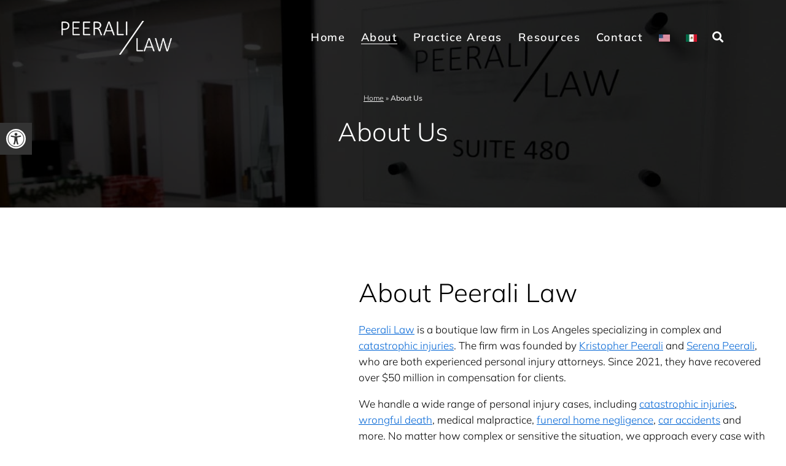

--- FILE ---
content_type: text/html; charset=UTF-8
request_url: https://www.peeralilaw.com/about-us/
body_size: 50633
content:
<!DOCTYPE html>
<html lang="en-US">
	<head><meta charset="UTF-8" /><script>if(navigator.userAgent.match(/MSIE|Internet Explorer/i)||navigator.userAgent.match(/Trident\/7\..*?rv:11/i)){var href=document.location.href;if(!href.match(/[?&]nowprocket/)){if(href.indexOf("?")==-1){if(href.indexOf("#")==-1){document.location.href=href+"?nowprocket=1"}else{document.location.href=href.replace("#","?nowprocket=1#")}}else{if(href.indexOf("#")==-1){document.location.href=href+"&nowprocket=1"}else{document.location.href=href.replace("#","&nowprocket=1#")}}}}</script><script>(()=>{class RocketLazyLoadScripts{constructor(){this.v="2.0.4",this.userEvents=["keydown","keyup","mousedown","mouseup","mousemove","mouseover","mouseout","touchmove","touchstart","touchend","touchcancel","wheel","click","dblclick","input"],this.attributeEvents=["onblur","onclick","oncontextmenu","ondblclick","onfocus","onmousedown","onmouseenter","onmouseleave","onmousemove","onmouseout","onmouseover","onmouseup","onmousewheel","onscroll","onsubmit"]}async t(){this.i(),this.o(),/iP(ad|hone)/.test(navigator.userAgent)&&this.h(),this.u(),this.l(this),this.m(),this.k(this),this.p(this),this._(),await Promise.all([this.R(),this.L()]),this.lastBreath=Date.now(),this.S(this),this.P(),this.D(),this.O(),this.M(),await this.C(this.delayedScripts.normal),await this.C(this.delayedScripts.defer),await this.C(this.delayedScripts.async),await this.T(),await this.F(),await this.j(),await this.A(),window.dispatchEvent(new Event("rocket-allScriptsLoaded")),this.everythingLoaded=!0,this.lastTouchEnd&&await new Promise(t=>setTimeout(t,500-Date.now()+this.lastTouchEnd)),this.I(),this.H(),this.U(),this.W()}i(){this.CSPIssue=sessionStorage.getItem("rocketCSPIssue"),document.addEventListener("securitypolicyviolation",t=>{this.CSPIssue||"script-src-elem"!==t.violatedDirective||"data"!==t.blockedURI||(this.CSPIssue=!0,sessionStorage.setItem("rocketCSPIssue",!0))},{isRocket:!0})}o(){window.addEventListener("pageshow",t=>{this.persisted=t.persisted,this.realWindowLoadedFired=!0},{isRocket:!0}),window.addEventListener("pagehide",()=>{this.onFirstUserAction=null},{isRocket:!0})}h(){let t;function e(e){t=e}window.addEventListener("touchstart",e,{isRocket:!0}),window.addEventListener("touchend",function i(o){o.changedTouches[0]&&t.changedTouches[0]&&Math.abs(o.changedTouches[0].pageX-t.changedTouches[0].pageX)<10&&Math.abs(o.changedTouches[0].pageY-t.changedTouches[0].pageY)<10&&o.timeStamp-t.timeStamp<200&&(window.removeEventListener("touchstart",e,{isRocket:!0}),window.removeEventListener("touchend",i,{isRocket:!0}),"INPUT"===o.target.tagName&&"text"===o.target.type||(o.target.dispatchEvent(new TouchEvent("touchend",{target:o.target,bubbles:!0})),o.target.dispatchEvent(new MouseEvent("mouseover",{target:o.target,bubbles:!0})),o.target.dispatchEvent(new PointerEvent("click",{target:o.target,bubbles:!0,cancelable:!0,detail:1,clientX:o.changedTouches[0].clientX,clientY:o.changedTouches[0].clientY})),event.preventDefault()))},{isRocket:!0})}q(t){this.userActionTriggered||("mousemove"!==t.type||this.firstMousemoveIgnored?"keyup"===t.type||"mouseover"===t.type||"mouseout"===t.type||(this.userActionTriggered=!0,this.onFirstUserAction&&this.onFirstUserAction()):this.firstMousemoveIgnored=!0),"click"===t.type&&t.preventDefault(),t.stopPropagation(),t.stopImmediatePropagation(),"touchstart"===this.lastEvent&&"touchend"===t.type&&(this.lastTouchEnd=Date.now()),"click"===t.type&&(this.lastTouchEnd=0),this.lastEvent=t.type,t.composedPath&&t.composedPath()[0].getRootNode()instanceof ShadowRoot&&(t.rocketTarget=t.composedPath()[0]),this.savedUserEvents.push(t)}u(){this.savedUserEvents=[],this.userEventHandler=this.q.bind(this),this.userEvents.forEach(t=>window.addEventListener(t,this.userEventHandler,{passive:!1,isRocket:!0})),document.addEventListener("visibilitychange",this.userEventHandler,{isRocket:!0})}U(){this.userEvents.forEach(t=>window.removeEventListener(t,this.userEventHandler,{passive:!1,isRocket:!0})),document.removeEventListener("visibilitychange",this.userEventHandler,{isRocket:!0}),this.savedUserEvents.forEach(t=>{(t.rocketTarget||t.target).dispatchEvent(new window[t.constructor.name](t.type,t))})}m(){const t="return false",e=Array.from(this.attributeEvents,t=>"data-rocket-"+t),i="["+this.attributeEvents.join("],[")+"]",o="[data-rocket-"+this.attributeEvents.join("],[data-rocket-")+"]",s=(e,i,o)=>{o&&o!==t&&(e.setAttribute("data-rocket-"+i,o),e["rocket"+i]=new Function("event",o),e.setAttribute(i,t))};new MutationObserver(t=>{for(const n of t)"attributes"===n.type&&(n.attributeName.startsWith("data-rocket-")||this.everythingLoaded?n.attributeName.startsWith("data-rocket-")&&this.everythingLoaded&&this.N(n.target,n.attributeName.substring(12)):s(n.target,n.attributeName,n.target.getAttribute(n.attributeName))),"childList"===n.type&&n.addedNodes.forEach(t=>{if(t.nodeType===Node.ELEMENT_NODE)if(this.everythingLoaded)for(const i of[t,...t.querySelectorAll(o)])for(const t of i.getAttributeNames())e.includes(t)&&this.N(i,t.substring(12));else for(const e of[t,...t.querySelectorAll(i)])for(const t of e.getAttributeNames())this.attributeEvents.includes(t)&&s(e,t,e.getAttribute(t))})}).observe(document,{subtree:!0,childList:!0,attributeFilter:[...this.attributeEvents,...e]})}I(){this.attributeEvents.forEach(t=>{document.querySelectorAll("[data-rocket-"+t+"]").forEach(e=>{this.N(e,t)})})}N(t,e){const i=t.getAttribute("data-rocket-"+e);i&&(t.setAttribute(e,i),t.removeAttribute("data-rocket-"+e))}k(t){Object.defineProperty(HTMLElement.prototype,"onclick",{get(){return this.rocketonclick||null},set(e){this.rocketonclick=e,this.setAttribute(t.everythingLoaded?"onclick":"data-rocket-onclick","this.rocketonclick(event)")}})}S(t){function e(e,i){let o=e[i];e[i]=null,Object.defineProperty(e,i,{get:()=>o,set(s){t.everythingLoaded?o=s:e["rocket"+i]=o=s}})}e(document,"onreadystatechange"),e(window,"onload"),e(window,"onpageshow");try{Object.defineProperty(document,"readyState",{get:()=>t.rocketReadyState,set(e){t.rocketReadyState=e},configurable:!0}),document.readyState="loading"}catch(t){console.log("WPRocket DJE readyState conflict, bypassing")}}l(t){this.originalAddEventListener=EventTarget.prototype.addEventListener,this.originalRemoveEventListener=EventTarget.prototype.removeEventListener,this.savedEventListeners=[],EventTarget.prototype.addEventListener=function(e,i,o){o&&o.isRocket||!t.B(e,this)&&!t.userEvents.includes(e)||t.B(e,this)&&!t.userActionTriggered||e.startsWith("rocket-")||t.everythingLoaded?t.originalAddEventListener.call(this,e,i,o):(t.savedEventListeners.push({target:this,remove:!1,type:e,func:i,options:o}),"mouseenter"!==e&&"mouseleave"!==e||t.originalAddEventListener.call(this,e,t.savedUserEvents.push,o))},EventTarget.prototype.removeEventListener=function(e,i,o){o&&o.isRocket||!t.B(e,this)&&!t.userEvents.includes(e)||t.B(e,this)&&!t.userActionTriggered||e.startsWith("rocket-")||t.everythingLoaded?t.originalRemoveEventListener.call(this,e,i,o):t.savedEventListeners.push({target:this,remove:!0,type:e,func:i,options:o})}}J(t,e){this.savedEventListeners=this.savedEventListeners.filter(i=>{let o=i.type,s=i.target||window;return e!==o||t!==s||(this.B(o,s)&&(i.type="rocket-"+o),this.$(i),!1)})}H(){EventTarget.prototype.addEventListener=this.originalAddEventListener,EventTarget.prototype.removeEventListener=this.originalRemoveEventListener,this.savedEventListeners.forEach(t=>this.$(t))}$(t){t.remove?this.originalRemoveEventListener.call(t.target,t.type,t.func,t.options):this.originalAddEventListener.call(t.target,t.type,t.func,t.options)}p(t){let e;function i(e){return t.everythingLoaded?e:e.split(" ").map(t=>"load"===t||t.startsWith("load.")?"rocket-jquery-load":t).join(" ")}function o(o){function s(e){const s=o.fn[e];o.fn[e]=o.fn.init.prototype[e]=function(){return this[0]===window&&t.userActionTriggered&&("string"==typeof arguments[0]||arguments[0]instanceof String?arguments[0]=i(arguments[0]):"object"==typeof arguments[0]&&Object.keys(arguments[0]).forEach(t=>{const e=arguments[0][t];delete arguments[0][t],arguments[0][i(t)]=e})),s.apply(this,arguments),this}}if(o&&o.fn&&!t.allJQueries.includes(o)){const e={DOMContentLoaded:[],"rocket-DOMContentLoaded":[]};for(const t in e)document.addEventListener(t,()=>{e[t].forEach(t=>t())},{isRocket:!0});o.fn.ready=o.fn.init.prototype.ready=function(i){function s(){parseInt(o.fn.jquery)>2?setTimeout(()=>i.bind(document)(o)):i.bind(document)(o)}return"function"==typeof i&&(t.realDomReadyFired?!t.userActionTriggered||t.fauxDomReadyFired?s():e["rocket-DOMContentLoaded"].push(s):e.DOMContentLoaded.push(s)),o([])},s("on"),s("one"),s("off"),t.allJQueries.push(o)}e=o}t.allJQueries=[],o(window.jQuery),Object.defineProperty(window,"jQuery",{get:()=>e,set(t){o(t)}})}P(){const t=new Map;document.write=document.writeln=function(e){const i=document.currentScript,o=document.createRange(),s=i.parentElement;let n=t.get(i);void 0===n&&(n=i.nextSibling,t.set(i,n));const c=document.createDocumentFragment();o.setStart(c,0),c.appendChild(o.createContextualFragment(e)),s.insertBefore(c,n)}}async R(){return new Promise(t=>{this.userActionTriggered?t():this.onFirstUserAction=t})}async L(){return new Promise(t=>{document.addEventListener("DOMContentLoaded",()=>{this.realDomReadyFired=!0,t()},{isRocket:!0})})}async j(){return this.realWindowLoadedFired?Promise.resolve():new Promise(t=>{window.addEventListener("load",t,{isRocket:!0})})}M(){this.pendingScripts=[];this.scriptsMutationObserver=new MutationObserver(t=>{for(const e of t)e.addedNodes.forEach(t=>{"SCRIPT"!==t.tagName||t.noModule||t.isWPRocket||this.pendingScripts.push({script:t,promise:new Promise(e=>{const i=()=>{const i=this.pendingScripts.findIndex(e=>e.script===t);i>=0&&this.pendingScripts.splice(i,1),e()};t.addEventListener("load",i,{isRocket:!0}),t.addEventListener("error",i,{isRocket:!0}),setTimeout(i,1e3)})})})}),this.scriptsMutationObserver.observe(document,{childList:!0,subtree:!0})}async F(){await this.X(),this.pendingScripts.length?(await this.pendingScripts[0].promise,await this.F()):this.scriptsMutationObserver.disconnect()}D(){this.delayedScripts={normal:[],async:[],defer:[]},document.querySelectorAll("script[type$=rocketlazyloadscript]").forEach(t=>{t.hasAttribute("data-rocket-src")?t.hasAttribute("async")&&!1!==t.async?this.delayedScripts.async.push(t):t.hasAttribute("defer")&&!1!==t.defer||"module"===t.getAttribute("data-rocket-type")?this.delayedScripts.defer.push(t):this.delayedScripts.normal.push(t):this.delayedScripts.normal.push(t)})}async _(){await this.L();let t=[];document.querySelectorAll("script[type$=rocketlazyloadscript][data-rocket-src]").forEach(e=>{let i=e.getAttribute("data-rocket-src");if(i&&!i.startsWith("data:")){i.startsWith("//")&&(i=location.protocol+i);try{const o=new URL(i).origin;o!==location.origin&&t.push({src:o,crossOrigin:e.crossOrigin||"module"===e.getAttribute("data-rocket-type")})}catch(t){}}}),t=[...new Map(t.map(t=>[JSON.stringify(t),t])).values()],this.Y(t,"preconnect")}async G(t){if(await this.K(),!0!==t.noModule||!("noModule"in HTMLScriptElement.prototype))return new Promise(e=>{let i;function o(){(i||t).setAttribute("data-rocket-status","executed"),e()}try{if(navigator.userAgent.includes("Firefox/")||""===navigator.vendor||this.CSPIssue)i=document.createElement("script"),[...t.attributes].forEach(t=>{let e=t.nodeName;"type"!==e&&("data-rocket-type"===e&&(e="type"),"data-rocket-src"===e&&(e="src"),i.setAttribute(e,t.nodeValue))}),t.text&&(i.text=t.text),t.nonce&&(i.nonce=t.nonce),i.hasAttribute("src")?(i.addEventListener("load",o,{isRocket:!0}),i.addEventListener("error",()=>{i.setAttribute("data-rocket-status","failed-network"),e()},{isRocket:!0}),setTimeout(()=>{i.isConnected||e()},1)):(i.text=t.text,o()),i.isWPRocket=!0,t.parentNode.replaceChild(i,t);else{const i=t.getAttribute("data-rocket-type"),s=t.getAttribute("data-rocket-src");i?(t.type=i,t.removeAttribute("data-rocket-type")):t.removeAttribute("type"),t.addEventListener("load",o,{isRocket:!0}),t.addEventListener("error",i=>{this.CSPIssue&&i.target.src.startsWith("data:")?(console.log("WPRocket: CSP fallback activated"),t.removeAttribute("src"),this.G(t).then(e)):(t.setAttribute("data-rocket-status","failed-network"),e())},{isRocket:!0}),s?(t.fetchPriority="high",t.removeAttribute("data-rocket-src"),t.src=s):t.src="data:text/javascript;base64,"+window.btoa(unescape(encodeURIComponent(t.text)))}}catch(i){t.setAttribute("data-rocket-status","failed-transform"),e()}});t.setAttribute("data-rocket-status","skipped")}async C(t){const e=t.shift();return e?(e.isConnected&&await this.G(e),this.C(t)):Promise.resolve()}O(){this.Y([...this.delayedScripts.normal,...this.delayedScripts.defer,...this.delayedScripts.async],"preload")}Y(t,e){this.trash=this.trash||[];let i=!0;var o=document.createDocumentFragment();t.forEach(t=>{const s=t.getAttribute&&t.getAttribute("data-rocket-src")||t.src;if(s&&!s.startsWith("data:")){const n=document.createElement("link");n.href=s,n.rel=e,"preconnect"!==e&&(n.as="script",n.fetchPriority=i?"high":"low"),t.getAttribute&&"module"===t.getAttribute("data-rocket-type")&&(n.crossOrigin=!0),t.crossOrigin&&(n.crossOrigin=t.crossOrigin),t.integrity&&(n.integrity=t.integrity),t.nonce&&(n.nonce=t.nonce),o.appendChild(n),this.trash.push(n),i=!1}}),document.head.appendChild(o)}W(){this.trash.forEach(t=>t.remove())}async T(){try{document.readyState="interactive"}catch(t){}this.fauxDomReadyFired=!0;try{await this.K(),this.J(document,"readystatechange"),document.dispatchEvent(new Event("rocket-readystatechange")),await this.K(),document.rocketonreadystatechange&&document.rocketonreadystatechange(),await this.K(),this.J(document,"DOMContentLoaded"),document.dispatchEvent(new Event("rocket-DOMContentLoaded")),await this.K(),this.J(window,"DOMContentLoaded"),window.dispatchEvent(new Event("rocket-DOMContentLoaded"))}catch(t){console.error(t)}}async A(){try{document.readyState="complete"}catch(t){}try{await this.K(),this.J(document,"readystatechange"),document.dispatchEvent(new Event("rocket-readystatechange")),await this.K(),document.rocketonreadystatechange&&document.rocketonreadystatechange(),await this.K(),this.J(window,"load"),window.dispatchEvent(new Event("rocket-load")),await this.K(),window.rocketonload&&window.rocketonload(),await this.K(),this.allJQueries.forEach(t=>t(window).trigger("rocket-jquery-load")),await this.K(),this.J(window,"pageshow");const t=new Event("rocket-pageshow");t.persisted=this.persisted,window.dispatchEvent(t),await this.K(),window.rocketonpageshow&&window.rocketonpageshow({persisted:this.persisted})}catch(t){console.error(t)}}async K(){Date.now()-this.lastBreath>45&&(await this.X(),this.lastBreath=Date.now())}async X(){return document.hidden?new Promise(t=>setTimeout(t)):new Promise(t=>requestAnimationFrame(t))}B(t,e){return e===document&&"readystatechange"===t||(e===document&&"DOMContentLoaded"===t||(e===window&&"DOMContentLoaded"===t||(e===window&&"load"===t||e===window&&"pageshow"===t)))}static run(){(new RocketLazyLoadScripts).t()}}RocketLazyLoadScripts.run()})();</script>
		
		<title>About Us | Peerali Law</title>
<link data-rocket-prefetch href="https://fonts.googleapis.com" rel="dns-prefetch">
<link data-rocket-prefetch href="https://cdn.callrail.com" rel="dns-prefetch">
<link data-rocket-prefetch href="https://cdn.trustindex.io" rel="dns-prefetch">
<link data-rocket-prefetch href="https://js.callrail.com" rel="dns-prefetch">
<link data-rocket-preload as="style" href="https://fonts.googleapis.com/css2?family=Mulish:ital,wght@0,300;0,400;0,500;0,600;0,700;0,800;0,900;1,600&#038;family=Playfair+Display:ital,wght@0,300;0,400;0,500;0,600;0,700;0,800;0,900;1,600&#038;display=swap" rel="preload">
<link crossorigin data-rocket-preload as="font" href="https://www.peeralilaw.com/wp-content/themes/JurisBase_Parent/inc/plugins/font-awesome/webfonts/fa-solid-900.woff2" rel="preload">
<link href="https://fonts.googleapis.com/css2?family=Mulish:ital,wght@0,300;0,400;0,500;0,600;0,700;0,800;0,900;1,600&#038;family=Playfair+Display:ital,wght@0,300;0,400;0,500;0,600;0,700;0,800;0,900;1,600&#038;display=swap" media="print" onload="this.media=&#039;all&#039;" rel="stylesheet">
<style id="wpr-usedcss">@font-face{font-family:Mulish;font-style:italic;font-weight:600;font-display:swap;src:url(https://fonts.gstatic.com/s/mulish/v18/1Ptwg83HX_SGhgqk2hAjQlW_mEuZ0FsS9-SfGZQ6.woff2) format('woff2');unicode-range:U+0000-00FF,U+0131,U+0152-0153,U+02BB-02BC,U+02C6,U+02DA,U+02DC,U+0304,U+0308,U+0329,U+2000-206F,U+20AC,U+2122,U+2191,U+2193,U+2212,U+2215,U+FEFF,U+FFFD}@font-face{font-family:Mulish;font-style:normal;font-weight:300;font-display:swap;src:url(https://fonts.gstatic.com/s/mulish/v18/1Ptvg83HX_SGhgqk3wot.woff2) format('woff2');unicode-range:U+0000-00FF,U+0131,U+0152-0153,U+02BB-02BC,U+02C6,U+02DA,U+02DC,U+0304,U+0308,U+0329,U+2000-206F,U+20AC,U+2122,U+2191,U+2193,U+2212,U+2215,U+FEFF,U+FFFD}@font-face{font-family:Mulish;font-style:normal;font-weight:400;font-display:swap;src:url(https://fonts.gstatic.com/s/mulish/v18/1Ptvg83HX_SGhgqk3wot.woff2) format('woff2');unicode-range:U+0000-00FF,U+0131,U+0152-0153,U+02BB-02BC,U+02C6,U+02DA,U+02DC,U+0304,U+0308,U+0329,U+2000-206F,U+20AC,U+2122,U+2191,U+2193,U+2212,U+2215,U+FEFF,U+FFFD}@font-face{font-family:Mulish;font-style:normal;font-weight:500;font-display:swap;src:url(https://fonts.gstatic.com/s/mulish/v18/1Ptvg83HX_SGhgqk3wot.woff2) format('woff2');unicode-range:U+0000-00FF,U+0131,U+0152-0153,U+02BB-02BC,U+02C6,U+02DA,U+02DC,U+0304,U+0308,U+0329,U+2000-206F,U+20AC,U+2122,U+2191,U+2193,U+2212,U+2215,U+FEFF,U+FFFD}@font-face{font-family:Mulish;font-style:normal;font-weight:600;font-display:swap;src:url(https://fonts.gstatic.com/s/mulish/v18/1Ptvg83HX_SGhgqk3wot.woff2) format('woff2');unicode-range:U+0000-00FF,U+0131,U+0152-0153,U+02BB-02BC,U+02C6,U+02DA,U+02DC,U+0304,U+0308,U+0329,U+2000-206F,U+20AC,U+2122,U+2191,U+2193,U+2212,U+2215,U+FEFF,U+FFFD}@font-face{font-family:Mulish;font-style:normal;font-weight:700;font-display:swap;src:url(https://fonts.gstatic.com/s/mulish/v18/1Ptvg83HX_SGhgqk3wot.woff2) format('woff2');unicode-range:U+0000-00FF,U+0131,U+0152-0153,U+02BB-02BC,U+02C6,U+02DA,U+02DC,U+0304,U+0308,U+0329,U+2000-206F,U+20AC,U+2122,U+2191,U+2193,U+2212,U+2215,U+FEFF,U+FFFD}@font-face{font-family:Mulish;font-style:normal;font-weight:800;font-display:swap;src:url(https://fonts.gstatic.com/s/mulish/v18/1Ptvg83HX_SGhgqk3wot.woff2) format('woff2');unicode-range:U+0000-00FF,U+0131,U+0152-0153,U+02BB-02BC,U+02C6,U+02DA,U+02DC,U+0304,U+0308,U+0329,U+2000-206F,U+20AC,U+2122,U+2191,U+2193,U+2212,U+2215,U+FEFF,U+FFFD}@font-face{font-family:Mulish;font-style:normal;font-weight:900;font-display:swap;src:url(https://fonts.gstatic.com/s/mulish/v18/1Ptvg83HX_SGhgqk3wot.woff2) format('woff2');unicode-range:U+0000-00FF,U+0131,U+0152-0153,U+02BB-02BC,U+02C6,U+02DA,U+02DC,U+0304,U+0308,U+0329,U+2000-206F,U+20AC,U+2122,U+2191,U+2193,U+2212,U+2215,U+FEFF,U+FFFD}img:is([sizes=auto i],[sizes^="auto," i]){contain-intrinsic-size:3000px 1500px}img.emoji{display:inline!important;border:none!important;box-shadow:none!important;height:1em!important;width:1em!important;margin:0 .07em!important;vertical-align:-.1em!important;background:0 0!important;padding:0!important}:where(.wp-block-button__link){border-radius:9999px;box-shadow:none;padding:calc(.667em + 2px) calc(1.333em + 2px);text-decoration:none}:root :where(.wp-block-button .wp-block-button__link.is-style-outline),:root :where(.wp-block-button.is-style-outline>.wp-block-button__link){border:2px solid;padding:.667em 1.333em}:root :where(.wp-block-button .wp-block-button__link.is-style-outline:not(.has-text-color)),:root :where(.wp-block-button.is-style-outline>.wp-block-button__link:not(.has-text-color)){color:currentColor}:root :where(.wp-block-button .wp-block-button__link.is-style-outline:not(.has-background)),:root :where(.wp-block-button.is-style-outline>.wp-block-button__link:not(.has-background)){background-color:initial;background-image:none}:where(.wp-block-calendar table:not(.has-background) th){background:#ddd}:where(.wp-block-columns){margin-bottom:1.75em}:where(.wp-block-columns.has-background){padding:1.25em 2.375em}:where(.wp-block-post-comments input[type=submit]){border:none}:where(.wp-block-cover-image:not(.has-text-color)),:where(.wp-block-cover:not(.has-text-color)){color:#fff}:where(.wp-block-cover-image.is-light:not(.has-text-color)),:where(.wp-block-cover.is-light:not(.has-text-color)){color:#000}:root :where(.wp-block-cover h1:not(.has-text-color)),:root :where(.wp-block-cover h2:not(.has-text-color)),:root :where(.wp-block-cover h3:not(.has-text-color)),:root :where(.wp-block-cover h4:not(.has-text-color)),:root :where(.wp-block-cover h5:not(.has-text-color)),:root :where(.wp-block-cover h6:not(.has-text-color)),:root :where(.wp-block-cover p:not(.has-text-color)){color:inherit}:where(.wp-block-file){margin-bottom:1.5em}:where(.wp-block-file__button){border-radius:2em;display:inline-block;padding:.5em 1em}:where(.wp-block-file__button):is(a):active,:where(.wp-block-file__button):is(a):focus,:where(.wp-block-file__button):is(a):hover,:where(.wp-block-file__button):is(a):visited{box-shadow:none;color:#fff;opacity:.85;text-decoration:none}:where(.wp-block-group.wp-block-group-is-layout-constrained){position:relative}:root :where(.wp-block-image.is-style-rounded img,.wp-block-image .is-style-rounded img){border-radius:9999px}:where(.wp-block-latest-comments:not([style*=line-height] .wp-block-latest-comments__comment)){line-height:1.1}:where(.wp-block-latest-comments:not([style*=line-height] .wp-block-latest-comments__comment-excerpt p)){line-height:1.8}:root :where(.wp-block-latest-posts.is-grid){padding:0}:root :where(.wp-block-latest-posts.wp-block-latest-posts__list){padding-left:0}ul{box-sizing:border-box}:root :where(.wp-block-list.has-background){padding:1.25em 2.375em}:where(.wp-block-navigation.has-background .wp-block-navigation-item a:not(.wp-element-button)),:where(.wp-block-navigation.has-background .wp-block-navigation-submenu a:not(.wp-element-button)){padding:.5em 1em}:where(.wp-block-navigation .wp-block-navigation__submenu-container .wp-block-navigation-item a:not(.wp-element-button)),:where(.wp-block-navigation .wp-block-navigation__submenu-container .wp-block-navigation-submenu a:not(.wp-element-button)),:where(.wp-block-navigation .wp-block-navigation__submenu-container .wp-block-navigation-submenu button.wp-block-navigation-item__content),:where(.wp-block-navigation .wp-block-navigation__submenu-container .wp-block-pages-list__item button.wp-block-navigation-item__content){padding:.5em 1em}:root :where(p.has-background){padding:1.25em 2.375em}:where(p.has-text-color:not(.has-link-color)) a{color:inherit}:where(.wp-block-post-comments-form) input:not([type=submit]),:where(.wp-block-post-comments-form) textarea{border:1px solid #949494;font-family:inherit;font-size:1em}:where(.wp-block-post-comments-form) input:where(:not([type=submit]):not([type=checkbox])),:where(.wp-block-post-comments-form) textarea{padding:calc(.667em + 2px)}:where(.wp-block-post-excerpt){box-sizing:border-box;margin-bottom:var(--wp--style--block-gap);margin-top:var(--wp--style--block-gap)}:where(.wp-block-preformatted.has-background){padding:1.25em 2.375em}:where(.wp-block-search__button){border:1px solid #ccc;padding:6px 10px}:where(.wp-block-search__input){font-family:inherit;font-size:inherit;font-style:inherit;font-weight:inherit;letter-spacing:inherit;line-height:inherit;text-transform:inherit}:where(.wp-block-search__button-inside .wp-block-search__inside-wrapper){border:1px solid #949494;box-sizing:border-box;padding:4px}:where(.wp-block-search__button-inside .wp-block-search__inside-wrapper) .wp-block-search__input{border:none;border-radius:0;padding:0 4px}:where(.wp-block-search__button-inside .wp-block-search__inside-wrapper) .wp-block-search__input:focus{outline:0}:where(.wp-block-search__button-inside .wp-block-search__inside-wrapper) :where(.wp-block-search__button){padding:4px 8px}:root :where(.wp-block-separator.is-style-dots){height:auto;line-height:1;text-align:center}:root :where(.wp-block-separator.is-style-dots):before{color:currentColor;content:"···";font-family:serif;font-size:1.5em;letter-spacing:2em;padding-left:2em}:root :where(.wp-block-site-logo.is-style-rounded){border-radius:9999px}:where(.wp-block-social-links:not(.is-style-logos-only)) .wp-social-link{background-color:#f0f0f0;color:#444}:where(.wp-block-social-links:not(.is-style-logos-only)) .wp-social-link-amazon{background-color:#f90;color:#fff}:where(.wp-block-social-links:not(.is-style-logos-only)) .wp-social-link-bandcamp{background-color:#1ea0c3;color:#fff}:where(.wp-block-social-links:not(.is-style-logos-only)) .wp-social-link-behance{background-color:#0757fe;color:#fff}:where(.wp-block-social-links:not(.is-style-logos-only)) .wp-social-link-bluesky{background-color:#0a7aff;color:#fff}:where(.wp-block-social-links:not(.is-style-logos-only)) .wp-social-link-codepen{background-color:#1e1f26;color:#fff}:where(.wp-block-social-links:not(.is-style-logos-only)) .wp-social-link-deviantart{background-color:#02e49b;color:#fff}:where(.wp-block-social-links:not(.is-style-logos-only)) .wp-social-link-discord{background-color:#5865f2;color:#fff}:where(.wp-block-social-links:not(.is-style-logos-only)) .wp-social-link-dribbble{background-color:#e94c89;color:#fff}:where(.wp-block-social-links:not(.is-style-logos-only)) .wp-social-link-dropbox{background-color:#4280ff;color:#fff}:where(.wp-block-social-links:not(.is-style-logos-only)) .wp-social-link-etsy{background-color:#f45800;color:#fff}:where(.wp-block-social-links:not(.is-style-logos-only)) .wp-social-link-facebook{background-color:#0866ff;color:#fff}:where(.wp-block-social-links:not(.is-style-logos-only)) .wp-social-link-fivehundredpx{background-color:#000;color:#fff}:where(.wp-block-social-links:not(.is-style-logos-only)) .wp-social-link-flickr{background-color:#0461dd;color:#fff}:where(.wp-block-social-links:not(.is-style-logos-only)) .wp-social-link-foursquare{background-color:#e65678;color:#fff}:where(.wp-block-social-links:not(.is-style-logos-only)) .wp-social-link-github{background-color:#24292d;color:#fff}:where(.wp-block-social-links:not(.is-style-logos-only)) .wp-social-link-goodreads{background-color:#eceadd;color:#382110}:where(.wp-block-social-links:not(.is-style-logos-only)) .wp-social-link-google{background-color:#ea4434;color:#fff}:where(.wp-block-social-links:not(.is-style-logos-only)) .wp-social-link-gravatar{background-color:#1d4fc4;color:#fff}:where(.wp-block-social-links:not(.is-style-logos-only)) .wp-social-link-instagram{background-color:#f00075;color:#fff}:where(.wp-block-social-links:not(.is-style-logos-only)) .wp-social-link-lastfm{background-color:#e21b24;color:#fff}:where(.wp-block-social-links:not(.is-style-logos-only)) .wp-social-link-linkedin{background-color:#0d66c2;color:#fff}:where(.wp-block-social-links:not(.is-style-logos-only)) .wp-social-link-mastodon{background-color:#3288d4;color:#fff}:where(.wp-block-social-links:not(.is-style-logos-only)) .wp-social-link-medium{background-color:#000;color:#fff}:where(.wp-block-social-links:not(.is-style-logos-only)) .wp-social-link-meetup{background-color:#f6405f;color:#fff}:where(.wp-block-social-links:not(.is-style-logos-only)) .wp-social-link-patreon{background-color:#000;color:#fff}:where(.wp-block-social-links:not(.is-style-logos-only)) .wp-social-link-pinterest{background-color:#e60122;color:#fff}:where(.wp-block-social-links:not(.is-style-logos-only)) .wp-social-link-pocket{background-color:#ef4155;color:#fff}:where(.wp-block-social-links:not(.is-style-logos-only)) .wp-social-link-reddit{background-color:#ff4500;color:#fff}:where(.wp-block-social-links:not(.is-style-logos-only)) .wp-social-link-skype{background-color:#0478d7;color:#fff}:where(.wp-block-social-links:not(.is-style-logos-only)) .wp-social-link-snapchat{background-color:#fefc00;color:#fff;stroke:#000}:where(.wp-block-social-links:not(.is-style-logos-only)) .wp-social-link-soundcloud{background-color:#ff5600;color:#fff}:where(.wp-block-social-links:not(.is-style-logos-only)) .wp-social-link-spotify{background-color:#1bd760;color:#fff}:where(.wp-block-social-links:not(.is-style-logos-only)) .wp-social-link-telegram{background-color:#2aabee;color:#fff}:where(.wp-block-social-links:not(.is-style-logos-only)) .wp-social-link-threads{background-color:#000;color:#fff}:where(.wp-block-social-links:not(.is-style-logos-only)) .wp-social-link-tiktok{background-color:#000;color:#fff}:where(.wp-block-social-links:not(.is-style-logos-only)) .wp-social-link-tumblr{background-color:#011835;color:#fff}:where(.wp-block-social-links:not(.is-style-logos-only)) .wp-social-link-twitch{background-color:#6440a4;color:#fff}:where(.wp-block-social-links:not(.is-style-logos-only)) .wp-social-link-twitter{background-color:#1da1f2;color:#fff}:where(.wp-block-social-links:not(.is-style-logos-only)) .wp-social-link-vimeo{background-color:#1eb7ea;color:#fff}:where(.wp-block-social-links:not(.is-style-logos-only)) .wp-social-link-vk{background-color:#4680c2;color:#fff}:where(.wp-block-social-links:not(.is-style-logos-only)) .wp-social-link-wordpress{background-color:#3499cd;color:#fff}:where(.wp-block-social-links:not(.is-style-logos-only)) .wp-social-link-whatsapp{background-color:#25d366;color:#fff}:where(.wp-block-social-links:not(.is-style-logos-only)) .wp-social-link-x{background-color:#000;color:#fff}:where(.wp-block-social-links:not(.is-style-logos-only)) .wp-social-link-yelp{background-color:#d32422;color:#fff}:where(.wp-block-social-links:not(.is-style-logos-only)) .wp-social-link-youtube{background-color:red;color:#fff}:where(.wp-block-social-links.is-style-logos-only) .wp-social-link{background:0 0}:where(.wp-block-social-links.is-style-logos-only) .wp-social-link svg{height:1.25em;width:1.25em}:where(.wp-block-social-links.is-style-logos-only) .wp-social-link-amazon{color:#f90}:where(.wp-block-social-links.is-style-logos-only) .wp-social-link-bandcamp{color:#1ea0c3}:where(.wp-block-social-links.is-style-logos-only) .wp-social-link-behance{color:#0757fe}:where(.wp-block-social-links.is-style-logos-only) .wp-social-link-bluesky{color:#0a7aff}:where(.wp-block-social-links.is-style-logos-only) .wp-social-link-codepen{color:#1e1f26}:where(.wp-block-social-links.is-style-logos-only) .wp-social-link-deviantart{color:#02e49b}:where(.wp-block-social-links.is-style-logos-only) .wp-social-link-discord{color:#5865f2}:where(.wp-block-social-links.is-style-logos-only) .wp-social-link-dribbble{color:#e94c89}:where(.wp-block-social-links.is-style-logos-only) .wp-social-link-dropbox{color:#4280ff}:where(.wp-block-social-links.is-style-logos-only) .wp-social-link-etsy{color:#f45800}:where(.wp-block-social-links.is-style-logos-only) .wp-social-link-facebook{color:#0866ff}:where(.wp-block-social-links.is-style-logos-only) .wp-social-link-fivehundredpx{color:#000}:where(.wp-block-social-links.is-style-logos-only) .wp-social-link-flickr{color:#0461dd}:where(.wp-block-social-links.is-style-logos-only) .wp-social-link-foursquare{color:#e65678}:where(.wp-block-social-links.is-style-logos-only) .wp-social-link-github{color:#24292d}:where(.wp-block-social-links.is-style-logos-only) .wp-social-link-goodreads{color:#382110}:where(.wp-block-social-links.is-style-logos-only) .wp-social-link-google{color:#ea4434}:where(.wp-block-social-links.is-style-logos-only) .wp-social-link-gravatar{color:#1d4fc4}:where(.wp-block-social-links.is-style-logos-only) .wp-social-link-instagram{color:#f00075}:where(.wp-block-social-links.is-style-logos-only) .wp-social-link-lastfm{color:#e21b24}:where(.wp-block-social-links.is-style-logos-only) .wp-social-link-linkedin{color:#0d66c2}:where(.wp-block-social-links.is-style-logos-only) .wp-social-link-mastodon{color:#3288d4}:where(.wp-block-social-links.is-style-logos-only) .wp-social-link-medium{color:#000}:where(.wp-block-social-links.is-style-logos-only) .wp-social-link-meetup{color:#f6405f}:where(.wp-block-social-links.is-style-logos-only) .wp-social-link-patreon{color:#000}:where(.wp-block-social-links.is-style-logos-only) .wp-social-link-pinterest{color:#e60122}:where(.wp-block-social-links.is-style-logos-only) .wp-social-link-pocket{color:#ef4155}:where(.wp-block-social-links.is-style-logos-only) .wp-social-link-reddit{color:#ff4500}:where(.wp-block-social-links.is-style-logos-only) .wp-social-link-skype{color:#0478d7}:where(.wp-block-social-links.is-style-logos-only) .wp-social-link-snapchat{color:#fff;stroke:#000}:where(.wp-block-social-links.is-style-logos-only) .wp-social-link-soundcloud{color:#ff5600}:where(.wp-block-social-links.is-style-logos-only) .wp-social-link-spotify{color:#1bd760}:where(.wp-block-social-links.is-style-logos-only) .wp-social-link-telegram{color:#2aabee}:where(.wp-block-social-links.is-style-logos-only) .wp-social-link-threads{color:#000}:where(.wp-block-social-links.is-style-logos-only) .wp-social-link-tiktok{color:#000}:where(.wp-block-social-links.is-style-logos-only) .wp-social-link-tumblr{color:#011835}:where(.wp-block-social-links.is-style-logos-only) .wp-social-link-twitch{color:#6440a4}:where(.wp-block-social-links.is-style-logos-only) .wp-social-link-twitter{color:#1da1f2}:where(.wp-block-social-links.is-style-logos-only) .wp-social-link-vimeo{color:#1eb7ea}:where(.wp-block-social-links.is-style-logos-only) .wp-social-link-vk{color:#4680c2}:where(.wp-block-social-links.is-style-logos-only) .wp-social-link-whatsapp{color:#25d366}:where(.wp-block-social-links.is-style-logos-only) .wp-social-link-wordpress{color:#3499cd}:where(.wp-block-social-links.is-style-logos-only) .wp-social-link-x{color:#000}:where(.wp-block-social-links.is-style-logos-only) .wp-social-link-yelp{color:#d32422}:where(.wp-block-social-links.is-style-logos-only) .wp-social-link-youtube{color:red}:root :where(.wp-block-social-links .wp-social-link a){padding:.25em}:root :where(.wp-block-social-links.is-style-logos-only .wp-social-link a){padding:0}:root :where(.wp-block-social-links.is-style-pill-shape .wp-social-link a){padding-left:.6666666667em;padding-right:.6666666667em}:root :where(.wp-block-tag-cloud.is-style-outline){display:flex;flex-wrap:wrap;gap:1ch}:root :where(.wp-block-tag-cloud.is-style-outline a){border:1px solid;font-size:unset!important;margin-right:0;padding:1ch 2ch;text-decoration:none!important}:root :where(.wp-block-table-of-contents){box-sizing:border-box}:where(.wp-block-term-description){box-sizing:border-box;margin-bottom:var(--wp--style--block-gap);margin-top:var(--wp--style--block-gap)}:where(pre.wp-block-verse){font-family:inherit}:root{--wp--preset--font-size--normal:16px;--wp--preset--font-size--huge:42px}.screen-reader-text{border:0;clip-path:inset(50%);height:1px;margin:-1px;overflow:hidden;padding:0;position:absolute;width:1px;word-wrap:normal!important}.screen-reader-text:focus{background-color:#ddd;clip-path:none;color:#444;display:block;font-size:1em;height:auto;left:5px;line-height:normal;padding:15px 23px 14px;text-decoration:none;top:5px;width:auto;z-index:100000}html :where(.has-border-color){border-style:solid}html :where([style*=border-top-color]){border-top-style:solid}html :where([style*=border-right-color]){border-right-style:solid}html :where([style*=border-bottom-color]){border-bottom-style:solid}html :where([style*=border-left-color]){border-left-style:solid}html :where([style*=border-width]){border-style:solid}html :where([style*=border-top-width]){border-top-style:solid}html :where([style*=border-right-width]){border-right-style:solid}html :where([style*=border-bottom-width]){border-bottom-style:solid}html :where([style*=border-left-width]){border-left-style:solid}html :where(img[class*=wp-image-]){height:auto;max-width:100%}:where(figure){margin:0 0 1em}html :where(.is-position-sticky){--wp-admin--admin-bar--position-offset:var(--wp-admin--admin-bar--height,0px)}@media screen and (max-width:600px){html :where(.is-position-sticky){--wp-admin--admin-bar--position-offset:0px}}:root{--wp--preset--aspect-ratio--square:1;--wp--preset--aspect-ratio--4-3:4/3;--wp--preset--aspect-ratio--3-4:3/4;--wp--preset--aspect-ratio--3-2:3/2;--wp--preset--aspect-ratio--2-3:2/3;--wp--preset--aspect-ratio--16-9:16/9;--wp--preset--aspect-ratio--9-16:9/16;--wp--preset--color--black:#000000;--wp--preset--color--cyan-bluish-gray:#abb8c3;--wp--preset--color--white:#ffffff;--wp--preset--color--pale-pink:#f78da7;--wp--preset--color--vivid-red:#cf2e2e;--wp--preset--color--luminous-vivid-orange:#ff6900;--wp--preset--color--luminous-vivid-amber:#fcb900;--wp--preset--color--light-green-cyan:#7bdcb5;--wp--preset--color--vivid-green-cyan:#00d084;--wp--preset--color--pale-cyan-blue:#8ed1fc;--wp--preset--color--vivid-cyan-blue:#0693e3;--wp--preset--color--vivid-purple:#9b51e0;--wp--preset--gradient--vivid-cyan-blue-to-vivid-purple:linear-gradient(135deg,rgba(6, 147, 227, 1) 0%,rgb(155, 81, 224) 100%);--wp--preset--gradient--light-green-cyan-to-vivid-green-cyan:linear-gradient(135deg,rgb(122, 220, 180) 0%,rgb(0, 208, 130) 100%);--wp--preset--gradient--luminous-vivid-amber-to-luminous-vivid-orange:linear-gradient(135deg,rgba(252, 185, 0, 1) 0%,rgba(255, 105, 0, 1) 100%);--wp--preset--gradient--luminous-vivid-orange-to-vivid-red:linear-gradient(135deg,rgba(255, 105, 0, 1) 0%,rgb(207, 46, 46) 100%);--wp--preset--gradient--very-light-gray-to-cyan-bluish-gray:linear-gradient(135deg,rgb(238, 238, 238) 0%,rgb(169, 184, 195) 100%);--wp--preset--gradient--cool-to-warm-spectrum:linear-gradient(135deg,rgb(74, 234, 220) 0%,rgb(151, 120, 209) 20%,rgb(207, 42, 186) 40%,rgb(238, 44, 130) 60%,rgb(251, 105, 98) 80%,rgb(254, 248, 76) 100%);--wp--preset--gradient--blush-light-purple:linear-gradient(135deg,rgb(255, 206, 236) 0%,rgb(152, 150, 240) 100%);--wp--preset--gradient--blush-bordeaux:linear-gradient(135deg,rgb(254, 205, 165) 0%,rgb(254, 45, 45) 50%,rgb(107, 0, 62) 100%);--wp--preset--gradient--luminous-dusk:linear-gradient(135deg,rgb(255, 203, 112) 0%,rgb(199, 81, 192) 50%,rgb(65, 88, 208) 100%);--wp--preset--gradient--pale-ocean:linear-gradient(135deg,rgb(255, 245, 203) 0%,rgb(182, 227, 212) 50%,rgb(51, 167, 181) 100%);--wp--preset--gradient--electric-grass:linear-gradient(135deg,rgb(202, 248, 128) 0%,rgb(113, 206, 126) 100%);--wp--preset--gradient--midnight:linear-gradient(135deg,rgb(2, 3, 129) 0%,rgb(40, 116, 252) 100%);--wp--preset--font-size--small:13px;--wp--preset--font-size--medium:20px;--wp--preset--font-size--large:36px;--wp--preset--font-size--x-large:42px;--wp--preset--spacing--20:0.44rem;--wp--preset--spacing--30:0.67rem;--wp--preset--spacing--40:1rem;--wp--preset--spacing--50:1.5rem;--wp--preset--spacing--60:2.25rem;--wp--preset--spacing--70:3.38rem;--wp--preset--spacing--80:5.06rem;--wp--preset--shadow--natural:6px 6px 9px rgba(0, 0, 0, .2);--wp--preset--shadow--deep:12px 12px 50px rgba(0, 0, 0, .4);--wp--preset--shadow--sharp:6px 6px 0px rgba(0, 0, 0, .2);--wp--preset--shadow--outlined:6px 6px 0px -3px rgba(255, 255, 255, 1),6px 6px rgba(0, 0, 0, 1);--wp--preset--shadow--crisp:6px 6px 0px rgba(0, 0, 0, 1)}:where(.is-layout-flex){gap:.5em}:where(.is-layout-grid){gap:.5em}:where(.wp-block-post-template.is-layout-flex){gap:1.25em}:where(.wp-block-post-template.is-layout-grid){gap:1.25em}:where(.wp-block-columns.is-layout-flex){gap:2em}:where(.wp-block-columns.is-layout-grid){gap:2em}:root :where(.wp-block-pullquote){font-size:1.5em;line-height:1.6}.wpml-ls-menu-item .wpml-ls-flag{display:inline;vertical-align:baseline}.wpml-ls-menu-item .wpml-ls-flag+span{margin-left:.3em}ul .wpml-ls-menu-item a{display:flex;align-items:center}#pojo-a11y-toolbar{position:fixed;font-size:16px!important;line-height:1.4;z-index:9999}#pojo-a11y-toolbar.pojo-a11y-toolbar-left{left:-180px;-webkit-transition:left 750ms cubic-bezier(.23, 1, .32, 1);-moz-transition:left 750ms cubic-bezier(.23, 1, .32, 1);-o-transition:left 750ms cubic-bezier(.23, 1, .32, 1);transition:left 750ms cubic-bezier(.23, 1, .32, 1)}#pojo-a11y-toolbar.pojo-a11y-toolbar-left.pojo-a11y-toolbar-open{left:0}#pojo-a11y-toolbar.pojo-a11y-toolbar-left .pojo-a11y-toolbar-toggle{left:180px}#pojo-a11y-toolbar .pojo-a11y-toolbar-toggle{position:absolute}#pojo-a11y-toolbar .pojo-a11y-toolbar-toggle a{display:inline-block;font-size:200%;line-height:0;padding:10px;-webkit-box-shadow:0 0 10px 0 rgba(0,0,0,.1);box-shadow:0 0 10px 0 rgba(0,0,0,.1)}#pojo-a11y-toolbar .pojo-a11y-toolbar-toggle a:focus,#pojo-a11y-toolbar .pojo-a11y-toolbar-toggle a:hover{-webkit-box-shadow:0 0 10px 0 rgba(0,0,0,.2);box-shadow:0 0 10px 0 rgba(0,0,0,.2)}#pojo-a11y-toolbar .pojo-a11y-toolbar-toggle svg{max-width:inherit}#pojo-a11y-toolbar .pojo-a11y-toolbar-overlay{border:1px solid;font-size:100%;width:180px}#pojo-a11y-toolbar .pojo-a11y-toolbar-overlay p.pojo-a11y-toolbar-title{display:block;line-height:2;font-weight:700;padding:10px 15px 0;margin:0}#pojo-a11y-toolbar .pojo-a11y-toolbar-overlay.pojo-a11y-toolbar-open .pojo-a11y-toolbar-overlay,#pojo-a11y-toolbar .pojo-a11y-toolbar-overlay.pojo-a11y-toolbar-open .pojo-a11y-toolbar-toggle a{-webkit-box-shadow:0 0 10px 0 rgba(0,0,0,.2);box-shadow:0 0 10px 0 rgba(0,0,0,.2)}#pojo-a11y-toolbar .pojo-a11y-toolbar-overlay ul.pojo-a11y-toolbar-items{list-style:none;margin:0;padding:10px 0}#pojo-a11y-toolbar .pojo-a11y-toolbar-overlay ul.pojo-a11y-toolbar-items li.pojo-a11y-toolbar-item a{display:block;padding:10px 15px;font-size:80%;line-height:1}#pojo-a11y-toolbar .pojo-a11y-toolbar-overlay ul.pojo-a11y-toolbar-items li.pojo-a11y-toolbar-item a.active{font-weight:700}#pojo-a11y-toolbar .pojo-a11y-toolbar-overlay ul.pojo-a11y-toolbar-items li.pojo-a11y-toolbar-item a svg{padding-right:6px;display:inline-block;width:1.5em;font-style:normal;font-weight:400;font-size:inherit;line-height:1;text-align:center;text-rendering:auto;vertical-align:middle}#pojo-a11y-toolbar .pojo-a11y-toolbar-overlay ul.pojo-a11y-toolbar-items li.pojo-a11y-toolbar-item a .pojo-a11y-toolbar-text{vertical-align:middle}@media (max-width:767px){#pojo-a11y-toolbar .pojo-a11y-toolbar-overlay p.pojo-a11y-toolbar-title{padding:7px 12px 0}#pojo-a11y-toolbar .pojo-a11y-toolbar-overlay ul.pojo-a11y-toolbar-items{padding:7px 0}#pojo-a11y-toolbar .pojo-a11y-toolbar-overlay ul.pojo-a11y-toolbar-items li.pojo-a11y-toolbar-item a{display:block;padding:7px 12px}}.pojo-skip-link{position:absolute;top:-1000em}.pojo-skip-link:focus{left:50px;top:50px;height:auto;width:200px;display:block;font-size:14px;font-weight:700;text-align:center;padding:15px 23px 14px;background-color:#f1f1f1;color:#21759b;z-index:100000;line-height:normal;text-decoration:none;box-shadow:0 0 2px 2px rgba(0,0,0,.6)}#pojo-a11y-toolbar *,#pojo-a11y-toolbar ::after,#pojo-a11y-toolbar ::before{box-sizing:border-box}.pojo-sr-only{position:absolute;width:1px;height:1px;padding:0;margin:-1px;overflow:hidden;clip:rect(0,0,0,0);border:0}a.skip-main{left:-999px;position:absolute;top:auto;width:1px;height:1px;overflow:hidden;z-index:-999}a.skip-main:active,a.skip-main:focus{color:#fff;background-color:#000;left:0;top:0;width:auto;height:auto;overflow:auto;margin:10px;padding:10px 20px;border-radius:0;border:1px solid #000;text-align:center;font-size:1.2em;z-index:9999}@media (min-width:1921px){.fixed,body #wrapper{background:#fff}}a.screen-reader-text{position:absolute;z-index:-999999;left:-999px}*{min-width:1px;min-height:1px}.fixed,body #wrapper{max-width:1920px;margin:0 auto}[data-src]::before{content:'';display:block;padding-top:56.25%}html{-webkit-text-size-adjust:100%}body{width:100%;height:100%;margin:0;padding:0;-webkit-overflow-scrolling:touch;overflow-x:hidden;font-family:sans-serif}main#main{isolation:isolate}h1,h2,h3,h4,h5{line-height:1em;margin:0 0 20px}button{cursor:pointer}.slick-slider{min-height:1px;min-width:1px}img,svg{display:block;height:auto;max-width:100%}p,span{font-size:18px;line-height:1.5em}ul.nolist{padding-left:0!important;margin-left:0!important;list-style:none}a:active,a:hover,a:link,a:visited{text-decoration:none}html::-webkit-scrollbar{width:10px;background:#fff}html::-webkit-scrollbar-thumb{background:rgba(0,0,0,.5);border-radius:5px}.block{display:block}.hidden{display:none}.fixed{position:fixed}.fas.fa-phone{-webkit-transform:scaleX(-1);-ms-transform:scaleX(-1);transform:scaleX(-1);margin-right:10px;position:relative;font-size:15px;top:0;left:3px}.fas.fa-plus{font-size:10px;margin-left:5px;position:relative;bottom:2px}div.nav-wrapper:not(.closed) .far.fa-plus{font-size:12px;margin-left:5px;color:#fff;position:absolute;padding:10px 0;line-height:0}div.nav-wrapper:not(.closed) #nav li ul li .far.fa-plus{font-size:12px;margin-left:5px;color:#3c3c3c;position:absolute;padding:10px 0;line-height:8px}.grid-container-12{-ms-grid-columns:1fr 1fr 1fr 1fr 1fr 1fr 1fr 1fr 1fr 1fr 1fr 1fr;grid-template-columns:repeat(12,1fr);display:-ms-grid;display:grid;grid-gap:.5vw}body:not(.single):not(.blog):not(.tag):not(.category):not(.search) section.grid-container-12>*{grid-column:2/12}aside#footer-info>*{grid-column:2/12}@media (max-width:1024px){main section{padding:0 4vw!important}body:not(.single):not(.blog):not(.tag):not(.category):not(.search) section.grid-container-12>*{grid-column:1/13}aside#footer-info>*{grid-column:1/13}}#breadcrumbs:after,#header #nav:after,.container:after,ul.nolist:after{clear:both;content:" ";display:block;font-size:0;height:0;overflow:hidden;visibility:hidden}.main-menu ul#nav>li{text-transform:uppercase;padding:26px 0}ul#nav.dropdown{display:-webkit-box;display:-ms-flexbox;display:flex;-webkit-box-orient:horizontal;-webkit-box-direction:normal;-ms-flex-direction:row;flex-direction:row;-webkit-box-pack:justify;-ms-flex-pack:justify;justify-content:space-between;margin:0}.menu-item-has-children{background-color:transparent;font-size:16px;border:none}.dropdown{display:inline-block}.main-menu ul#nav>li.menu-item-has-children{position:relative}.menu-item-has-children .sub-menu{display:block;max-height:0;position:absolute;width:240px;z-index:-1;-webkit-transition:background-color .8s;-o-transition:background-color .8s;transition:background-color .8s;left:-9999px}.menu-item-has-children:hover .sub-menu{left:0;z-index:1;max-height:1000px}li ul.sub-menu{padding:0;margin:0;list-style:none}li ul.sub-menu li a{padding:10px 15px;list-style:none;display:block;text-align:left;-webkit-transition:.8s;-o-transition:.8s;transition:all .8s;text-transform:capitalize}#header a.m-toggle{display:none}@media (max-width:1200px){div.nav-wrapper:not(.closed) nav.main-menu ul#nav>li{padding:10px 0}ul#nav{display:none!important}#header .logo{padding:25px 20px}.fix-pos{position:fixed}#header .main-menu{-webkit-box-flex:1;-ms-flex:1 auto;flex:1 auto;overflow:scroll}ul#nav{display:block!important}#header a.m-toggle{-ms-grid-column:6;-ms-grid-column-span:7;grid-column:6/13;padding:20px;display:block;text-align:right;cursor:pointer}#header i.far.fa-bars{font-size:25px}#header i.far.fa-times{color:#fff;font-size:30px}div.nav-wrapper.closed{-ms-grid-row:1;grid-row:1;-ms-grid-column:1;-ms-grid-column-span:12;grid-column:1/13;position:fixed;width:100%;height:100%;background:#000!important;top:0;right:-200vw;text-align:center;-webkit-transition:.5s;-o-transition:.5s;transition:all .5s}div.nav-wrapper:not(.closed){-ms-grid-row:1;grid-row:1;-ms-grid-column:1;-ms-grid-column-span:12;grid-column:1/13;position:fixed;width:100%;height:100%;top:0;right:0;text-align:center;-webkit-transition:.5s;-o-transition:.5s;transition:all .5s;z-index:1}div.nav-wrapper nav{-ms-grid-column:1!important;-ms-grid-column-span:12!important;grid-column:1/13!important;-ms-grid-row:2!important;grid-row:2!important}#header div.nav-wrapper nav .menu-item-has-children .sub-menu{left:0;right:0;margin:auto;min-height:unset;max-height:unset;width:100%;height:auto;position:static}#header div.nav-wrapper nav li.menu-item-has-children ul{overflow:hidden}#header nav a{font-size:20px}}#header{position:relative;display:-ms-grid;display:grid;-ms-grid-columns:(1fr)[12];grid-template-columns:repeat(12,1fr);-webkit-box-align:center;-ms-flex-align:center;align-items:center;height:127px;padding:0;grid-gap:0}#wrapper #header{height:auto}#header .logo{-ms-grid-column:2;-ms-grid-column-span:2;grid-column:2/4}#header .logo img{min-width:215px}#header .main-menu{-webkit-box-flex:1;-ms-flex:1 auto;flex:1 auto}#header .main-menu{-ms-grid-column:5;-ms-grid-column-span:8;grid-column:5/13}#header .main-menu li.flex-item{padding:0 .8em}@media (max-width:1200px){#header{padding-left:1.5vw}#header .logo{-ms-grid-column:1;-ms-grid-column-span:2;grid-column:1/3}}input,select,textarea{padding:10px;font-size:14px;margin-bottom:10px;width:100%;box-sizing:border-box;border:1px solid #d6d6d6;background:#f4f4f4}input.search-submit{width:auto}footer#footer{position:relative}footer#footer .footer-legal{padding:2.5vw 0}footer#footer .footer-legal .details{-ms-grid-column:2;-ms-grid-column-span:10;grid-column:2/12;-ms-grid-row:1;grid-row:1}footer#footer .footer-legal ul{list-style:none;margin:0;padding:0}footer#footer .footer-legal .details ul li{display:inline-block}footer#footer .footer-legal .details span:first-child{margin-right:5px}footer#footer .footer-legal .details span{float:left}footer#footer .footer-legal .disclaimer{-ms-grid-column:2;-ms-grid-column-span:10;grid-column:2/12;-ms-grid-row:2;grid-row:2}footer#footer .footer-legal ul{float:left}@media (max-width:1024px){#header .main-menu{-webkit-box-flex:1;-ms-flex:1 auto;flex:1 auto;overflow:auto}footer#footer>*{padding:0 4vw}footer#footer .footer-legal .details,footer#footer .footer-legal .disclaimer{-ms-grid-column:1!important;-ms-grid-column-span:12!important;grid-column:1/13!important}footer#footer .footer-legal{padding:4vw 4vw 2.5vw!important}}main#main{position:relative}section#banner{background-size:cover;background-position:center;background-repeat:no-repeat}body #banner video{position:absolute;left:0;top:0;-o-object-fit:cover;object-fit:cover;z-index:-1}body div#wrapper.internal section.content{-ms-grid-column:2;-ms-grid-column-span:10;grid-column:2/12;padding:25px 0;grid-row:2;-ms-grid-row:2}@media (max-width:1024px){body div#wrapper.internal section.content{-ms-grid-column:1;-ms-grid-column-span:12;grid-column:1/13;grid-row:2;-ms-grid-row:2}}.last{margin-right:0!important;clear:right}span#form-field form#search-form{z-index:999999;width:100%;position:absolute;top:-17vw;margin:0 auto;opacity:0;text-align:center;-webkit-transition:.5s;-o-transition:.5s;transition:all .5s}span#form-field.active form#search-form{position:relative;top:23vw;opacity:1;display:flex;justify-content:center}form#search-form input.search-field{width:40vw;padding:21px 20px 24px;font-size:20px;border-radius:0;background:0 0;color:#fff;border:1px solid rgba(255,255,255,.5);min-width:275px}div#search-hvr-top{display:table;width:100vw;height:50.1vh;top:-100vh;background:rgba(0,0,0,.9);position:fixed;z-index:999999;-webkit-transition:.5s;-o-transition:.5s;transition:all .5s}div#search-hvr-bottom{display:table;width:100vw;height:50vh;bottom:-100vh;background:rgba(0,0,0,.9);position:fixed;z-index:999;-webkit-transition:.5s;-o-transition:.5s;transition:all .5s}div#search-hvr-top.active{top:0}div#search-hvr-bottom.active{bottom:0}div#search-hvr-bottom p{display:table-cell;text-align:left;vertical-align:top;font-size:calc(15px + 1vw);padding:25px 20%;font-weight:300;font-style:italic}input.search-submit{border-radius:0;background:rgba(19,115,211,.2);padding:27px;top:0;position:relative;font-family:'Font Awesome 5 Pro'!important;font-weight:700;font-size:15px;color:#fff;border:1px solid rgba(255,255,255,.5);left:5px;-webkit-transition:.5s;-o-transition:.5s;transition:all .5s}div#search-hvr-top #close-icon{position:absolute;top:25px;right:25px;font-size:25px;cursor:pointer;color:#fff}main section#breadcrumbs{padding:.5vw!important;background:#f6f6f6;position:relative;-webkit-transition:.5s;-o-transition:.5s;transition:all .5s;-ms-grid-row:1;grid-row:1;-ms-grid-column:1;-ms-grid-column-span:12;grid-column:1/13}#breadcrumbs a,#breadcrumbs span{font-size:12px!important}.acc-click-wrapper{cursor:pointer}.acc-click-wrapper h4{padding:0 0 25px;margin-bottom:0}span.acc-click-wrapper{width:100%}li.select{position:relative}li.select:before{content:"";position:absolute;z-index:2;right:8px;top:50%;margin-top:-3px;height:0;width:0;border-top:6px solid rgba(0,0,0,.33);border-left:6px solid transparent;border-right:6px solid transparent;pointer-events:none}@font-face{font-family:'Font Awesome 5 Brands';font-style:normal;font-weight:400;src:url("https://www.peeralilaw.com/wp-content/themes/JurisBase_Parent/inc/plugins/font-awesome/webfonts/fa-brands-400.eot");src:url("https://www.peeralilaw.com/wp-content/themes/JurisBase_Parent/inc/plugins/font-awesome/webfonts/fa-brands-400.eot?#iefix") format("embedded-opentype"),url("https://www.peeralilaw.com/wp-content/themes/JurisBase_Parent/inc/plugins/font-awesome/webfonts/fa-brands-400.woff2") format("woff2"),url("https://www.peeralilaw.com/wp-content/themes/JurisBase_Parent/inc/plugins/font-awesome/webfonts/fa-brands-400.woff") format("woff"),url("https://www.peeralilaw.com/wp-content/themes/JurisBase_Parent/inc/plugins/font-awesome/webfonts/fa-brands-400.ttf") format("truetype"),url("https://www.peeralilaw.com/wp-content/themes/JurisBase_Parent/inc/plugins/font-awesome/webfonts/fa-brands-400.svg#fontawesome") format("svg");font-display:swap}@font-face{font-family:'Font Awesome 5 Pro';font-style:normal;font-weight:900;src:url("https://www.peeralilaw.com/wp-content/themes/JurisBase_Parent/inc/plugins/font-awesome/webfonts/fa-solid-900.eot");src:url("https://www.peeralilaw.com/wp-content/themes/JurisBase_Parent/inc/plugins/font-awesome/webfonts/fa-solid-900.eot?#iefix") format("embedded-opentype"),url("https://www.peeralilaw.com/wp-content/themes/JurisBase_Parent/inc/plugins/font-awesome/webfonts/fa-solid-900.woff2") format("woff2"),url("https://www.peeralilaw.com/wp-content/themes/JurisBase_Parent/inc/plugins/font-awesome/webfonts/fa-solid-900.woff") format("woff"),url("https://www.peeralilaw.com/wp-content/themes/JurisBase_Parent/inc/plugins/font-awesome/webfonts/fa-solid-900.ttf") format("truetype"),url("https://www.peeralilaw.com/wp-content/themes/JurisBase_Parent/inc/plugins/font-awesome/webfonts/fa-solid-900.svg#fontawesome") format("svg");font-display:swap}@media (max-width:768px){footer#footer .footer-legal .details{text-align:center!important}footer#footer .footer-legal ul{float:none!important}footer#footer .footer-legal .details span:first-child{position:relative!important;bottom:12px!important;display:inline-block!important}footer#footer .footer-legal .details span{float:none!important;display:inline-block!important}}html{scroll-behavior:smooth}body{font-family:Mulish,sans-serif}button:active,button:focus,input:focus{outline:0!important;box-shadow:none!important}#wrapper.internal h1{font-family:Mulish;font-style:normal;font-weight:300;font-size:52px;line-height:130%;color:#fff}@media (max-width:1920px){#wrapper.internal h1{font-size:calc(22px + 1.563vw)}}@media (max-width:1024px){#wrapper.internal h1{font-size:40px}}#wrapper.internal h2,#wrapper.internal h2 span{font-family:Mulish;font-style:normal;font-weight:300;font-size:calc(28px + 1.1vw);line-height:130%;color:#000;margin-top:3rem}@media (max-width:1024px){#wrapper.internal h2,#wrapper.internal h2 span{font-size:2rem}}#wrapper.internal h3,#wrapper.internal h3 span{font-family:Mulish;font-style:normal;font-weight:300;font-size:1.7rem;line-height:130%;color:#000;margin-top:2rem}#wrapper.internal h4{font-family:Mulish;font-style:normal;font-weight:300;font-size:1.25rem;line-height:130%;color:#212529}#wrapper.internal h5{font-family:Mulish;font-style:normal;font-weight:300;font-size:16px;line-height:130%;color:#212529}#wrapper.internal p,#wrapper.internal ul:not(#nav):not(#footer-legal-list),#wrapper.internal ul:not(#nav):not(#footer-legal-list) li{font-family:Mulish;font-style:normal;font-weight:300;font-size:17px;line-height:26px;color:#000}body #wrapper.internal section.content a:active,body #wrapper.internal section.content a:link,body #wrapper.internal section.content a:visited{font-family:Mulish;font-style:normal;font-weight:300;font-size:18px;line-height:30px;text-decoration-line:underline}body #wrapper.internal section.content a:hover{color:#1b1b1b}main section.content ul{overflow:auto}main section.content ul li{position:relative;color:#791e1e}body:not(.single):not(.search):not(.category):not(.tag):not(.blog) section.grid-container-12>*{-ms-grid-column:2;-ms-grid-column-span:10}a.button,body #wrapper.internal section.content a.button,body #wrapper.internal section.content button.button,button.button{display:inline-block;text-decoration:none;padding:15px 45px;text-align:center;overflow:hidden;border-radius:1px!important;border:none;float:none;text-transform:capitalize;background-color:#b0b0b0;transition:all .3s ease-out;z-index:0;position:relative;font-family:Mulish;font-style:normal;font-weight:500;font-size:18px;line-height:23px;text-transform:capitalize;color:#eff3f3;cursor:pointer}a.button:before,button.button:before{content:"";position:absolute;z-index:-1;top:0;left:0;right:0;bottom:0;background:0 0;border-radius:4px!important;transform:scaleX(0);-webkit-transform:scaleX(0);transform-origin:0 50%;-webkit-transform-origin:0 50%;transition:all .3s ease-out;-webkit-transition:.3s ease-out}a.button:hover:before,button.button:hover:before{transform:scaleX(1)!important;background:#212529}.fab{font-family:'Font Awesome 5 Brands'}div#top-bar{padding:10px 0;width:100%;text-align:center;display:block;z-index:999;position:fixed;top:-100px;-webkit-transition:.5s;transition:all .5s}div#top-bar.scrolled{top:0}div#top-bar a span.top-button{padding:10px 20px;display:inline-block;border:1px solid transparent;margin-left:20px;-webkit-transition:.5s;transition:all .5s}div#top-bar a:hover span.top-button{padding:10px 20px;display:inline-block;border:1px solid #fff}@media (max-width:440px){span.top-text{display:none}div#top-bar a span.top-button{margin-left:0}}.top-bar-content{grid-column:1/13;text-align:center}#header{position:absolute;padding:20px 100px 10px;top:0;left:0;right:0;z-index:2;max-width:1920px;margin:0 auto;box-sizing:border-box}#header .logo{-ms-grid-column:2;-ms-grid-column-span:2;grid-column:1/4;grid-row:1}#header .main-menu{grid-column:3/13}#header .main-menu ul#nav::after{content:none!important}.nav-wrapper.closed{grid-column:4/13;grid-row:1;text-align:right}.main-menu ul#nav>li.menu-item-has-children>i{margin-left:5px;color:#fff}.menu-item-has-children:hover .sub-menu{top:100%}.main-menu ul#nav>li.current-menu-item>a,.main-menu ul#nav>li.current-menu-parent>a{position:relative}@media (max-width:1200px){div.nav-wrapper:not(.closed)>i{color:#fff}.main-menu ul#nav li.menu-item-has-children>i{color:#fff!important;cursor:pointer}#header div.nav-wrapper nav .menu-item-has-children .sub-menu{margin-top:10px}li.menu-item-has-children>ul.sub-menu.sub-menu>li>ul.sub-menu.sub-menu{margin-top:0;background-color:#909090}#header .logo,#header a.m-toggle{padding:0!important}#header .logo{grid-column:1/5}#header a.m-toggle{grid-column:9/13}#header a.m-toggle i{color:#fff}.main-menu ul#nav>li.menu-item-has-children>i{width:20px}span#form-field form#search-form{top:-100vw!important}}.nav-wrapper:not(.closed) ul#nav>li{display:block}.nav-wrapper.closed .main-menu ul#nav>li>ul>li{padding:0!important;position:relative}.main-menu:not(.closed) ul#nav>li>ul>li a{display:initial}.nav-wrapper.closed .main-menu ul#nav>li>ul>li a{display:block!important;color:#54595f!important;transition:all .3s;font-size:20px!important}.main-menu:not(.closed) ul#nav>li>ul>li>ul>li a{display:block}li.menu-item-has-children>ul.sub-menu.sub-menu>li>ul.sub-menu.sub-menu{position:absolute;left:-999999px;top:0}.menu-item-has-children .sub-menu{width:340px}li.menu-item-has-children>ul.sub-menu.sub-menu>li:hover>ul.sub-menu.sub-menu{left:340px}li.menu-item-has-children>ul.sub-menu.sub-menu>li>ul.sub-menu.sub-menu>li>.sub-menu{top:0!important;left:340px;left:-999999px}li.menu-item-has-children>ul.sub-menu.sub-menu>li>ul.sub-menu.sub-menu>li:hover>.sub-menu{top:116px;left:340px}@media (min-width:1201px){.menu-item-has-children:hover .sub-menu{z-index:1;max-height:calc(100vh - 200px);margin:0 auto;overflow:auto}#nav>.menu-item-has-children:hover>.sub-menu{z-index:1;max-height:calc(100vh - 200px);margin:0 auto;left:50%;transform:translateX(-50%)}.main-menu:not(.closed) ul#nav>li ul li a{font-weight:400}.main-menu ul#nav>li{text-transform:uppercase;padding:26px 0;position:relative}.main-menu ul#nav>li.current-menu-item>a::after,.main-menu ul#nav>li.current-menu-parent>a::after{width:100%;height:1px;background-color:#fff;position:absolute;bottom:0;left:0;content:''}.nav-wrapper.closed .main-menu ul#nav>li>ul>li{position:relative}li.menu-item-has-children>ul.sub-menu.sub-menu>li>ul.sub-menu.sub-menu{position:relative;left:unset!important;background-color:#eee;width:100%;display:none}.nav-wrapper.closed .main-menu ul#nav>li>ul>li:not(:last-child){border-bottom:1px solid #ececec}.nav-wrapper.closed .main-menu ul#nav>li>ul>li>i{position:absolute;right:10px;top:15px;transition:transform .25s ease-in-out;cursor:pointer}.nav-wrapper.closed .main-menu ul#nav>li>ul>li>i.open{transform:rotate(-180deg)}}@media (min-width:1440px){.main-menu ul#nav>li a{position:relative}.main-menu ul#nav>li ul.sub-menu li a::after{display:none}.main-menu ul#nav>li:last-child a::after{content:none!important}}@media (max-width:1440px){.main-menu:not(.closed) ul#nav>li a{font-size:18px;line-height:125%}}#wrapper.internal #banner{position:relative;background-position:top;z-index:1}#wrapper.internal #banner::before{width:100%;height:100%;position:absolute;content:'';top:0;left:0;background-color:#212529;opacity:.9;z-index:-1}.acc-click-wrapper h4{padding:0}footer#footer{background:#1f1f1f;padding:70px 40px}@media (max-width:768px){footer#footer{padding:50px 20px}}footer#footer .footer-legal{padding:40px 0 0}footer#footer .footer-legal .disclaimer{grid-row:1;font-family:Mulish;font-style:normal;font-weight:300;font-size:14px;line-height:18px;color:#54595f;margin:0}footer#footer .footer-legal .details{grid-row:2;margin-top:40px}footer#footer .footer-legal .details *{font-family:Mulish;font-style:normal;font-weight:300;font-size:14px;line-height:18px;color:#54595f}span.disclaimer{text-transform:initial;font-size:12px;line-height:18px;display:inline-block}.internal-cta-form-wrapper{padding:3vw;background-color:#fff;display:flex;align-items:center;border-radius:0;column-gap:25px;margin:20px 0;box-shadow:0 2px 15px rgba(0,0,0,.1)}@media (min-width:1921px){.internal-cta-form-wrapper{padding:50px}}.internal-cta-form-wrapper a.button{width:200px;box-sizing:border-box}.internal-cta-form-wrapper .title{color:#54595f;font-family:Mulish;font-size:28px;font-style:normal;font-weight:600;line-height:140%;flex:1}@media (max-width:1024px){#header{padding:25px 4vw}html body footer#footer .footer-legal{margin-bottom:0!important}footer#footer{margin-top:80px;padding-bottom:40px}.internal-cta-form-wrapper{padding:6vw 4vw}}.internal-cta-form-wrapper.mobile{display:flex;flex-direction:column;align-items:center;row-gap:25px}.internal-cta-form-wrapper.mobile .title{text-align:center}@media (max-width:768px){.internal-cta-form-wrapper{flex-direction:column;align-items:center;row-gap:30px}.internal-cta-form-wrapper .title{text-align:center}}@media (max-width:450px){.internal-cta-form-wrapper{padding:40px 20px}.internal-cta-form-wrapper .title{font-size:22px}}@media (max-width:1200px){#header .main-menu{padding:0 4vw}#header .main-menu .menu-main-menu-container{width:100%;max-width:640px;margin:0 auto}div.nav-wrapper:not(.closed) nav.main-menu ul#nav>li{padding:0!important}div.nav-wrapper:not(.closed) nav.main-menu ul#nav>li:not(:last-child){border-bottom:1px solid #fff}div.nav-wrapper:not(.closed) nav.main-menu ul#nav>li>a{padding:12px 0;display:block;text-align:left}.main-menu ul#nav li.menu-item-has-children{position:relative}.main-menu ul#nav li.menu-item-has-children>i{width:20px;position:absolute;right:0;top:16px;margin-left:0}#header div.nav-wrapper nav .menu-item-has-children .sub-menu{margin-top:0!important}.main-menu:not(.closed) ul#nav>li>ul>li a{display:block;padding:12px 0 12px 20px;text-align:left}.main-menu:not(.closed) ul#nav>li>ul>li,.main-menu:not(.closed) ul#nav>li>ul>li>ul>li{border-top:1px solid #fff}.main-menu:not(.closed) ul#nav>li>ul>li>ul>li a{padding-left:35px}}[data-src]:before{padding-top:0!important}section#banner:is(.service-page,.home-new){position:relative;z-index:1}.service-authority-items{background:#fff;padding:30px 0;border-bottom:1px solid #e5e5e5}.service-authority-inner{max-width:1200px;margin:0 auto;padding:0 20px;display:flex;justify-content:space-between;align-items:center;gap:30px;flex-wrap:wrap}.service-authority-badge{display:flex;align-items:center;gap:12px;text-decoration:none;color:#000;transition:opacity .2s ease;flex:1 1 200px;min-width:200px}.service-authority-badge:hover{opacity:.8}.service-authority-badge img{height:40px;width:auto;object-fit:contain;filter:grayscale(100%) brightness(80%);transition:filter .25s ease,opacity .25s ease}.service-authority-badge:hover img{filter:none}main#main .service-authority-items a.service-authority-badge{color:#000!important;text-decoration:none!important}.service-authority-items{background:#fff;padding:32px 0}.service-authority-inner{max-width:1200px;margin:0 auto;padding:0 20px;display:flex;justify-content:space-between;align-items:center;gap:24px;flex-wrap:nowrap}.service-authority-badge{display:flex;align-items:center;gap:10px;text-decoration:none;flex:1 1 0;min-width:0}@media (max-width:1199px){.service-authority-inner{gap:18px}.service-authority-items{padding:32px 0!important}}@media (max-width:1024px){.service-authority-inner{gap:14px}.service-authority-items{padding:32px 0!important}footer#footer{margin-top:0;padding-bottom:40px}}@media (max-width:800px){.service-authority-inner .service-authority-badge:nth-child(4){display:none}.service-authority-items{padding:24px 12px!important}.service-authority-inner{gap:10px;padding:10px 0}.service-authority-badge{gap:6px}.service-authority-badge img{height:40px}}.slick-track{max-height:461px}div#top-bar a span.top-button{color:#212529!important;border-radius:50px;border:2px solid #fff!important}div#top-bar a span.top-button:hover{background-color:#212529!important;border:2px solid!important}.main-menu:not(.closed) ul#nav>li a{font-family:Mulish;font-style:normal;font-weight:600;font-size:18px;line-height:30px;color:#fff;text-transform:Capitalize;letter-spacing:1.5px;text-decoration:none!important}.main-menu ul#nav>li.menu-item-has-children>i{display:none}.main-menu:not(.closed) ul#nav>li a{text-align:left}.nav-wrapper.closed .main-menu ul#nav>li>ul>li a{display:block!important;color:#54595f!important;transition:all .3s;font-size:16px!important;text-transform:capitalize;letter-spacing:.25px;line-height:20px}#header .logo img{max-width:180px;min-width:150px}.nav-wrapper.closed .main-menu ul#nav>li>ul>li .fa-caret-down:before{content:"\f107"!important;color:#777!important;font-weight:400}#header i.far.fa-times{color:#fff;font-size:30px;padding:50px 50px 0 0}#footer:before{content:" ";position:absolute;left:0!important;top:0;height:100%;width:100%!important;background-color:#1f1f1f;z-index:-1}footer#footer .footer-legal .disclaimer{color:#777}footer#footer .footer-legal .details *{color:#777}#footer span{font-size:16px}footer#footer .footer-legal .details ul li{font-size:14px!important;color:#777!important}.image-block__figure{position:relative;z-index:0;overflow:visible!important}.image-block__figure::before{content:"";position:absolute;bottom:-15px;left:-15px;width:100%;height:100%;background:repeating-linear-gradient(135deg,#e0e0e0 0,#e0e0e0 8px,#fff 8px,#fff 16px,#e0e0e0 16px,#e0e0e0 24px);z-index:-1;border-radius:1px}a:active,a:hover,a:link,a:visited{text-decoration:underline!important}.wpml-ls-menu-item .wpml-ls-flag{margin-top:10px}.home-image-1 .image-block__figure{margin:0;position:relative}.home-image-1 .image-block__img{display:block;width:100%;height:auto;border-radius:1px}@media (max-width:900px){.home-image-1 .image-block__figure{position:relative}}.button-small{background:#fff!important;color:#000!important;border-color:transparent;position:static!important;display:inline-block;font-size:15px;text-transform:Capitalize!important;text-decoration:none!important;padding:12px 20px;border-radius:1px;border:0;line-height:1.1;letter-spacing:.02em;font-weight:700;align-self:center!important;box-shadow:0 2px 6px rgba(0,0,0,.15)}.button-small:hover{background:#111}.home-authority-bar--reviews .authority-cases--slider{grid-column:4/span 9;margin:0;padding:0;list-style:none}.home-authority-bar--reviews .slick-list{overflow:hidden}@media (max-width:1023.98px){.home-authority-bar--reviews .authority-cases--slider{grid-column:1/-1}}.home-authority-bar--reviews .slick-arrow{position:absolute;z-index:3;top:50%;transform:translateY(-50%);width:28px;height:28px;border-radius:9999px;background:rgba(0,0,0,.55);display:flex;align-items:center;justify-content:center;box-shadow:0 2px 8px rgba(0,0,0,.25);cursor:pointer;-webkit-backdrop-filter:saturate(120%) blur(1px);backdrop-filter:saturate(120%) blur(1px)}.home-authority-bar--reviews .prev-arrow{left:clamp(8px,2vw,24px)}.home-authority-bar--reviews .next-arrow{right:clamp(8px,2vw,24px)}.home-authority-bar--reviews .slick-arrow svg{width:20px;height:20px}@media (max-width:480px){.home-authority-bar--reviews .prev-arrow{left:clamp(6px,3vw,16px)}.home-authority-bar--reviews .next-arrow{right:clamp(6px,3vw,16px)}}#footer-info.footer-columns .footer-inner{display:grid;grid-template-columns:repeat(4,1fr);gap:2rem;align-items:start;border-bottom:1px solid #e0e0e0;padding-bottom:40px}#footer-info.footer-columns .footer-inner .footer-col{width:auto}@media (max-width:1024px){#footer-info.footer-columns .footer-inner{grid-template-columns:repeat(2,1fr);gap:1.5rem}}@media (max-width:640px){#footer-info.footer-columns .footer-inner{grid-template-columns:1fr;gap:1rem}#footer-info.footer-columns .footer-col h4{margin-top:.5rem}#footer-info.footer-columns .footer-col ul{margin-bottom:.5rem}}#footer-info.footer-columns .footer-inner h4{color:#fff}#footer-info.footer-columns .footer-inner .footer-col li{color:#fff}#footer-info.footer-columns .footer-inner .footer-col a{color:#fff;text-decoration:none!important;transition:color .15s ease}#footer-info.footer-columns .footer-inner .footer-col a:active,#footer-info.footer-columns .footer-inner .footer-col a:focus,#footer-info.footer-columns .footer-inner .footer-col a:hover{color:#9aa0a6;outline:0}#footer-info.footer-columns .footer-inner .footer-col a:visited{color:#fff}#footer-info .footer-col li a{vertical-align:middle}#footer-info .footer-col li{display:flex;align-items:flex-start;gap:8px;margin:.35rem 0}#footer-info .footer-col li a{flex:1 1 0;min-width:0;white-space:normal;overflow-wrap:anywhere}#footer-info .footer-social .sig-social{display:flex;gap:12px;flex-wrap:wrap;margin:.5rem 0 0;padding:0;list-style:none}#footer-info .footer-social .sig-social li{display:inline-flex}#footer-info .footer-social .sig-social a{display:inline-flex;line-height:0}#footer-info .footer-social .sig-social svg{width:20px;height:20px}.banner-inner a:not(.button){color:#e0e0e0}#about-main{align-items:center;margin-top:4rem;margin-bottom:4rem;gap:2rem}@media (min-width:1024px) and (max-width:1400px){#about-main{padding-left:2rem;padding-right:2rem}}#global-cta-wrapper{padding-left:0!important;padding-right:0!important}#about-main .about-col-left{grid-column:span 5}#about-main .about-col-right{grid-column:span 7}#about-main .about-main-text{max-width:700px;padding-left:4rem}@media (max-width:1024px){#about-main{display:flex;flex-direction:column;text-align:left}#about-main .about-col-left,#about-main .about-col-right{grid-column:1/-1}#about-main .about-main-text{padding-left:0}}#about-main .about-main-text{max-width:42rem;padding-left:2rem;line-height:1.6}.about-image-block.home-image-1{max-width:420px}.about-image-block{position:relative}.about-image-block .image-block__figure::before{content:"";position:absolute;bottom:-15px;left:-15px;width:100%;height:100%;background:repeating-linear-gradient(135deg,#e0e0e0 0,#e0e0e0 8px,transparent 8px,transparent 16px,#e0e0e0 16px,#e0e0e0 24px);z-index:0;border-radius:1px}.about-image-block img{position:relative;z-index:1}#about-main .about-col-left{display:flex;justify-content:flex-end}@media (max-width:1024px){#about-main .about-main-text{padding-left:0;max-width:90%;margin:0 auto}#about-main .about-col-left{justify-content:center}}#basic-banner{background:#000;color:#fff;padding:8rem 1rem 6rem;text-align:center;position:relative;z-index:1}#basic-banner .banner-inner{max-width:1200px;margin:0 auto}#basic-banner .banner-title{font-size:3rem;font-weight:700;margin:0}@media (max-width:799px){#header .logo img{max-width:150px;min-width:150px}#basic-banner{padding:8rem 1rem 4rem}#basic-banner .banner-title{font-size:2.25rem}}#basic-banner.banner-has-bg{position:relative;background-size:cover;background-position:center center;background-repeat:no-repeat;color:#fff;overflow:hidden}#basic-banner.banner-has-bg>.banner-overlay{grid-column:1/-1}#basic-banner .banner-overlay{position:absolute;top:0;left:50%;width:100vw;height:100%;transform:translateX(-50%);background:rgba(0,0,0,.8);pointer-events:none}#basic-banner .banner-inner{position:relative;z-index:1}#basic-banner .banner-breadcrumbs,#basic-banner .banner-breadcrumbs a,#basic-banner .banner-title{color:#fff}#basic-banner .banner-breadcrumbs a:hover{opacity:.85}#basic-banner .banner-breadcrumbs{margin-bottom:1rem;font-size:.9rem;text-align:center;color:#fff}#basic-banner .banner-breadcrumbs,#basic-banner .banner-breadcrumbs a,#basic-banner .banner-breadcrumbs p,#basic-banner .banner-breadcrumbs span{color:#fff}#basic-banner .banner-breadcrumbs a{color:#fff;text-decoration:none}#basic-banner .banner-breadcrumbs a:hover{color:#e0e0e0}#basic-banner .banner-breadcrumbs span span{color:#fff}#basic-banner .banner-breadcrumbs .breadcrumb_last{color:#e0e0e0;font-weight:600}#global-cta-wrapper{position:relative;overflow:hidden}#global-cta-wrapper .reviews-section{background:#fff;padding:6rem 2rem 1rem;text-align:center}#global-cta-wrapper .reviews-row{display:grid;grid-template-columns:repeat(3,1fr);gap:2rem;max-width:100%;margin:0 auto}#global-cta-wrapper .service-reviews-embed{grid-column:1/-1}#global-cta-wrapper .cta-content-area{background:#efefef;margin:4rem auto;width:60%;text-align:left;padding:2rem;position:relative;z-index:1;box-shadow:0 4px 10px rgba(0,0,0,.15)}@media (max-width:1024px){#global-cta-wrapper .cta-content-area{width:80%}#global-cta-wrapper .reviews-row{grid-template-columns:repeat(2,1fr)}}@media (max-width:800px){#global-cta-wrapper .cta-content-area{width:90%}}#global-cta-wrapper .cta-content{max-width:700px;margin:0 auto}#global-cta-wrapper .cta-heading{font-size:2.5rem;font-weight:700;margin-bottom:.5rem}#global-cta-wrapper .cta-subtitle{font-size:1.25rem;font-weight:500;margin-bottom:1.5rem}#global-cta-wrapper .cta-body{font-size:1.05rem;line-height:1.7;margin-bottom:2rem}#global-cta-wrapper .uvp-cta .button-small{background:#000;color:#fff;font-weight:600;padding:1rem 2rem;border-radius:4px;text-decoration:none!important}#global-cta-wrapper .uvp-cta .button-small:hover{background:#333}#global-cta-wrapper .uvp-cta-subcopy{font-size:.9rem;margin-top:.75rem;color:#333}#footer-info{color:#fff}#footer-info .footer-col h4{color:#fff;font-weight:600;font-size:1.1rem;margin-bottom:1rem}#footer-info .col-2 p{color:#fff;font-size:15px;line-height:1.6;max-width:320px}#footer-info .col-3 ul li{color:#fff!important;font-size:15px!important;line-height:1.6;margin-bottom:.4rem}#footer-info .col-3 a{color:#fff;font-size:15px;text-decoration:none}#footer-info .col-3 a:hover{text-decoration:underline}#footer-info .col-3 .button-small{margin-top:1rem;display:inline-block;background:#fff;color:#000;font-size:15px;padding:.6rem 1.4rem;transition:all .2s ease}#footer-info .col-3 .button-small:hover{background:#e0e0e0}#footer-info .footer-social ul{display:flex;gap:1rem;margin-top:1rem}#footer-info .footer-social a svg{width:24px;height:24px;fill:#fff;transition:fill .2s ease}#footer-info .footer-social a:hover svg{fill:#e0e0e0}#footer-info .col-1{height:100%;display:flex;align-items:center;justify-content:center}#footer-info .col-1 img{max-height:80px;height:auto;width:210px}@media (max-width:768px){#global-cta-wrapper .reviews-row{grid-template-columns:1fr}#global-cta-wrapper .cta-heading{font-size:2rem}#footer-info .footer-inner{display:flex;flex-direction:column;align-items:center;text-align:center;gap:2rem}#footer-info .footer-col{width:100%}#footer-info .footer-col .button-small,#footer-info .footer-col a,#footer-info .footer-col h4,#footer-info .footer-col p,#footer-info .footer-col ul li{text-align:center;margin-left:auto;margin-right:auto}#footer-info .footer-social ul{justify-content:center}#footer-info .col-3 ul{display:block!important;text-align:center!important}#footer-info .col-3 li{display:block!important;margin:.25rem 0!important}#footer-info .col-3 li a,#footer-info .col-3 li span{display:inline!important;text-align:center!important}#footer-info .footer-social ul.sig-social li{margin:0 8px!important;display:inline-block!important}#footer-info .footer-social ul.sig-social{display:flex!important;justify-content:center!important;align-items:center!important;padding:0}}.crjs .phoneswap{visibility:hidden}#pojo-a11y-toolbar .pojo-a11y-toolbar-toggle a{background-color:#333;color:#fff}#pojo-a11y-toolbar .pojo-a11y-toolbar-overlay{border-color:#333}body.pojo-a11y-focusable a:focus{outline-style:solid!important;outline-width:1px!important;outline-color:red!important}#pojo-a11y-toolbar{top:200px!important}#pojo-a11y-toolbar .pojo-a11y-toolbar-overlay{background-color:#fff}#pojo-a11y-toolbar .pojo-a11y-toolbar-overlay p.pojo-a11y-toolbar-title,#pojo-a11y-toolbar .pojo-a11y-toolbar-overlay ul.pojo-a11y-toolbar-items li.pojo-a11y-toolbar-item a{color:#333}#pojo-a11y-toolbar .pojo-a11y-toolbar-overlay ul.pojo-a11y-toolbar-items li.pojo-a11y-toolbar-item a.active{background-color:#333;color:#fff}@media (max-width:767px){#pojo-a11y-toolbar{top:50px!important}}main#main a:not(.button):active,main#main a:not(.button):hover,main#main a:not(.button):link,main#main a:not(.button):visited{color:#0366d6}.primary{color:#3565b2;fill:#3565b2}p{color:#6d6d6d}input.search-submit{background:#3565b2;opacity:.6}div.nav-wrapper.closed{-webkit-transition:.5s;transition:all .5s}div.nav-wrapper.closed ul#nav>li>a,ul.social-icons>li>a{color:#fff;-webkit-transition:.5s;transition:all .5s}div.nav-wrapper.closed ul#nav>li>a:hover,ul.social-icons>li>a:hover{color:#d4af37}div.nav-wrapper:not(.closed){background-color:#636363;-webkit-transition:.5s;transition:all .5s}div.nav-wrapper:not(.closed) ul#nav>li>a,ul.social-icons>li>a{color:#fff;-webkit-transition:.5s;transition:all .5s}div.nav-wrapper:not(.closed) ul#nav>li>a:hover,ul.social-icons>li>a:hover{color:#d4af37}div.nav-wrapper.closed .menu-item-has-children .sub-menu{background-color:#fff}div.nav-wrapper.closed .menu-item-has-children .sub-menu a{color:#54595f}div.nav-wrapper.closed .menu-item-has-children .sub-menu a:hover{color:#000}div.nav-wrapper:not(.closed) .menu-item-has-children .sub-menu{background-color:#b0b0b0}div#top-bar{background:#212529;box-shadow:0 0 15px #333}div#top-bar a span.top-button{color:#212529!important;background:#efefef}div#top-bar a:hover span.top-button{color:#fff!important;background:#052045}div#top-bar .top-bar-content a{color:#fff}.fa,.fab,.far,.fas{-moz-osx-font-smoothing:grayscale;-webkit-font-smoothing:antialiased;display:inline-block;font-style:normal;font-variant:normal;text-rendering:auto;line-height:1}.fa-bars:before{content:"\f0c9"}.fa-caret-down:before{content:"\f0d7"}.fa-facebook-f:before{content:"\f39e"}.fa-instagram:before{content:"\f16d"}.fa-linkedin-in:before{content:"\f0e1"}.fa-phone:before{content:"\f095"}.fa-plus:before{content:"\f067"}.fa-search:before{content:"\f002"}.fa-times:before{content:"\f00d"}.sr-only{border:0;clip:rect(0,0,0,0);height:1px;margin:-1px;overflow:hidden;padding:0;position:absolute;width:1px}@font-face{font-family:'Font Awesome 5 Brands';font-style:normal;font-weight:400;font-display:swap;src:url("https://www.peeralilaw.com/wp-content/themes/JurisBase_Parent/inc/plugins/font-awesome/webfonts/fa-brands-400.eot");src:url("https://www.peeralilaw.com/wp-content/themes/JurisBase_Parent/inc/plugins/font-awesome/webfonts/fa-brands-400.eot?#iefix") format("embedded-opentype"),url("https://www.peeralilaw.com/wp-content/themes/JurisBase_Parent/inc/plugins/font-awesome/webfonts/fa-brands-400.woff2") format("woff2"),url("https://www.peeralilaw.com/wp-content/themes/JurisBase_Parent/inc/plugins/font-awesome/webfonts/fa-brands-400.woff") format("woff"),url("https://www.peeralilaw.com/wp-content/themes/JurisBase_Parent/inc/plugins/font-awesome/webfonts/fa-brands-400.ttf") format("truetype"),url("https://www.peeralilaw.com/wp-content/themes/JurisBase_Parent/inc/plugins/font-awesome/webfonts/fa-brands-400.svg#fontawesome") format("svg")}.fab{font-family:'Font Awesome 5 Brands';font-weight:400}.far{font-family:'Font Awesome 5 Pro';font-weight:400}@font-face{font-family:'Font Awesome 5 Pro';font-style:normal;font-weight:900;font-display:swap;src:url("https://www.peeralilaw.com/wp-content/themes/JurisBase_Parent/inc/plugins/font-awesome/webfonts/fa-solid-900.eot");src:url("https://www.peeralilaw.com/wp-content/themes/JurisBase_Parent/inc/plugins/font-awesome/webfonts/fa-solid-900.eot?#iefix") format("embedded-opentype"),url("https://www.peeralilaw.com/wp-content/themes/JurisBase_Parent/inc/plugins/font-awesome/webfonts/fa-solid-900.woff2") format("woff2"),url("https://www.peeralilaw.com/wp-content/themes/JurisBase_Parent/inc/plugins/font-awesome/webfonts/fa-solid-900.woff") format("woff"),url("https://www.peeralilaw.com/wp-content/themes/JurisBase_Parent/inc/plugins/font-awesome/webfonts/fa-solid-900.ttf") format("truetype"),url("https://www.peeralilaw.com/wp-content/themes/JurisBase_Parent/inc/plugins/font-awesome/webfonts/fa-solid-900.svg#fontawesome") format("svg")}.fa,.fas{font-family:'Font Awesome 5 Pro';font-weight:900}</style><link rel="preload" data-rocket-preload as="image" href="https://www.peeralilaw.com/wp-content/uploads/2025/12/peerali-law-hollywood-hills-office-sign-1.jpg" fetchpriority="high">
		<meta name="viewport" content="width=device-width, initial-scale=1.0"/>
		
		<link rel="preconnect" href="https://fonts.gstatic.com" crossorigin>
		<!-- <link href="https://fonts.googleapis.com/css2?family=Be+Vietnam:wght@500&display=swap" rel="stylesheet">
		<link href="https://fonts.googleapis.com/css2?family=Gotu&display=swap" rel="stylesheet">
		<link href="https://fonts.googleapis.com/css2?family=Zeyada&display=swap" rel="stylesheet"> -->
		
		
		<!-- <link href="https://fonts.googleapis.com/css2?family=Poppins:ital,wght@0,300;0,400;0,500;0,600;0,700;0,800;0,900;1,600&display=swap" rel="stylesheet"> -->

		<style></style>
      

		<meta name='robots' content='index, nofollow, max-image-preview:large, max-snippet:-1, max-video-preview:-1' />
	<style></style>
	<link rel="alternate" hreflang="en" href="https://www.peeralilaw.com/about-us/" />
<link rel="alternate" hreflang="es" href="https://www.peeralilaw.com/es/quienes-somos/" />
<link rel="alternate" hreflang="x-default" href="https://www.peeralilaw.com/about-us/" />

	<!-- This site is optimized with the Yoast SEO plugin v26.6 - https://yoast.com/wordpress/plugins/seo/ -->
	<meta name="description" content="At the core of our practice, our personal injury lawyers believe that persistence, passion, and creativity bring forth outstanding results for our clients. Call Today!" />
	<link rel="canonical" href="https://www.peeralilaw.com/about-us/" />
	<meta property="og:locale" content="en_US" />
	<meta property="og:type" content="article" />
	<meta property="og:title" content="About Us | Peerali Law" />
	<meta property="og:description" content="At the core of our practice, our personal injury lawyers believe that persistence, passion, and creativity bring forth outstanding results for our clients. Call Today!" />
	<meta property="og:url" content="https://www.peeralilaw.com/about-us/" />
	<meta property="og:site_name" content="Peerali Law" />
	<meta property="article:modified_time" content="2026-01-09T10:48:49+00:00" />
	<meta property="og:image" content="https://www.peeralilaw.com/wp-content/uploads/2023/03/cropped-peerali-favicon.png" />
	<meta property="og:image:width" content="512" />
	<meta property="og:image:height" content="512" />
	<meta property="og:image:type" content="image/png" />
	<meta name="twitter:card" content="summary_large_image" />
	<meta name="twitter:label1" content="Est. reading time" />
	<meta name="twitter:data1" content="3 minutes" />
	<script type="application/ld+json" class="yoast-schema-graph">{"@context":"https://schema.org","@graph":[{"@type":"WebPage","@id":"https://www.peeralilaw.com/about-us/","url":"https://www.peeralilaw.com/about-us/","name":"About Us | Peerali Law","isPartOf":{"@id":"https://www.peeralilaw.com/#website"},"datePublished":"2019-01-04T22:28:37+00:00","dateModified":"2026-01-09T10:48:49+00:00","description":"At the core of our practice, our personal injury lawyers believe that persistence, passion, and creativity bring forth outstanding results for our clients. Call Today!","breadcrumb":{"@id":"https://www.peeralilaw.com/about-us/#breadcrumb"},"inLanguage":"en-US","potentialAction":[{"@type":"ReadAction","target":["https://www.peeralilaw.com/about-us/"]}]},{"@type":"BreadcrumbList","@id":"https://www.peeralilaw.com/about-us/#breadcrumb","itemListElement":[{"@type":"ListItem","position":1,"name":"Home","item":"https://www.peeralilaw.com/"},{"@type":"ListItem","position":2,"name":"About Us"}]},{"@type":"WebSite","@id":"https://www.peeralilaw.com/#website","url":"https://www.peeralilaw.com/","name":"Peerali Law","description":"","publisher":{"@id":"https://www.peeralilaw.com/#organization"},"potentialAction":[{"@type":"SearchAction","target":{"@type":"EntryPoint","urlTemplate":"https://www.peeralilaw.com/?s={search_term_string}"},"query-input":{"@type":"PropertyValueSpecification","valueRequired":true,"valueName":"search_term_string"}}],"inLanguage":"en-US"},{"@type":"Organization","@id":"https://www.peeralilaw.com/#organization","name":"Peerali Law","url":"https://www.peeralilaw.com/","logo":{"@type":"ImageObject","inLanguage":"en-US","@id":"https://www.peeralilaw.com/#/schema/logo/image/","url":"https://www.peeralilaw.com/wp-content/uploads/2023/03/cropped-peerali-favicon.png","contentUrl":"https://www.peeralilaw.com/wp-content/uploads/2023/03/cropped-peerali-favicon.png","width":512,"height":512,"caption":"Peerali Law"},"image":{"@id":"https://www.peeralilaw.com/#/schema/logo/image/"}}]}</script>
	<!-- / Yoast SEO plugin. -->


<link href='https://fonts.gstatic.com' crossorigin rel='preconnect' />
<style id='wp-emoji-styles-inline-css' type='text/css'></style>

<style id='classic-theme-styles-inline-css' type='text/css'></style>
<style id='global-styles-inline-css' type='text/css'></style>






<script type="text/javascript" id="wpml-cookie-js-extra">
/* <![CDATA[ */
var wpml_cookies = {"wp-wpml_current_language":{"value":"en","expires":1,"path":"\/"}};
var wpml_cookies = {"wp-wpml_current_language":{"value":"en","expires":1,"path":"\/"}};
/* ]]> */
</script>
<script type="rocketlazyloadscript" data-minify="1" data-rocket-type="text/javascript" data-rocket-src="https://www.peeralilaw.com/wp-content/cache/min/1/wp-content/plugins/sitepress-multilingual-cms/res/js/cookies/language-cookie.js?ver=1769188793" id="wpml-cookie-js" defer="defer" data-wp-strategy="defer"></script>
<script type="rocketlazyloadscript" data-rocket-type="text/javascript" data-rocket-src="https://www.peeralilaw.com/wp-includes/js/jquery/jquery.min.js?ver=3.7.1" id="jquery-core-js" data-rocket-defer defer></script>
<script type="rocketlazyloadscript" data-rocket-type="text/javascript" data-rocket-src="https://www.peeralilaw.com/wp-includes/js/jquery/jquery-migrate.min.js?ver=3.4.1" id="jquery-migrate-js" data-rocket-defer defer></script>
<script type="rocketlazyloadscript" data-minify="1" data-rocket-type="text/javascript" data-rocket-src="https://www.peeralilaw.com/wp-content/cache/min/1/wp-content/themes/JurisBase_Child/js/child-main.js?ver=1769188793" id="jd-base-theme-main-child-js" data-rocket-defer defer></script>
<link rel="https://api.w.org/" href="https://www.peeralilaw.com/wp-json/" /><link rel="alternate" title="JSON" type="application/json" href="https://www.peeralilaw.com/wp-json/wp/v2/pages/61" /><link rel="EditURI" type="application/rsd+xml" title="RSD" href="https://www.peeralilaw.com/xmlrpc.php?rsd" />
<meta name="generator" content="WordPress 6.8.3" />
<link rel='shortlink' href='https://www.peeralilaw.com/?p=61' />
<link rel="alternate" title="oEmbed (JSON)" type="application/json+oembed" href="https://www.peeralilaw.com/wp-json/oembed/1.0/embed?url=https%3A%2F%2Fwww.peeralilaw.com%2Fabout-us%2F" />
<link rel="alternate" title="oEmbed (XML)" type="text/xml+oembed" href="https://www.peeralilaw.com/wp-json/oembed/1.0/embed?url=https%3A%2F%2Fwww.peeralilaw.com%2Fabout-us%2F&#038;format=xml" />
<meta name="generator" content="WPML ver:4.8.6 stt:1,2;" />
<!-- CallRail New  -->
<script type="rocketlazyloadscript" data-rocket-type="text/javascript" data-rocket-src="//cdn.callrail.com/companies/683405434/fde0a73ebbdc7d05eb95/12/swap.js" data-rocket-defer defer></script>
<script type="rocketlazyloadscript">document.createElement( "picture" );if(!window.HTMLPictureElement && document.addEventListener) {window.addEventListener("DOMContentLoaded", function() {var s = document.createElement("script");s.src = "https://www.peeralilaw.com/wp-content/plugins/webp-express/js/picturefill.min.js";document.body.appendChild(s);});}</script><meta name="ti-site-data" content="[base64]" /><style type="text/css"></style><link rel="icon" href="https://www.peeralilaw.com/wp-content/uploads/2023/03/cropped-peerali-favicon-32x32.png" sizes="32x32" />
<link rel="icon" href="https://www.peeralilaw.com/wp-content/uploads/2023/03/cropped-peerali-favicon-192x192.png" sizes="192x192" />
<link rel="apple-touch-icon" href="https://www.peeralilaw.com/wp-content/uploads/2023/03/cropped-peerali-favicon-180x180.png" />
<meta name="msapplication-TileImage" content="https://www.peeralilaw.com/wp-content/uploads/2023/03/cropped-peerali-favicon-270x270.png" />
		<style type="text/css" id="wp-custom-css"></style>
		<noscript><style id="rocket-lazyload-nojs-css">.rll-youtube-player, [data-lazy-src]{display:none !important;}</style></noscript>				<!-- Google Tag Manager -->
<script type="rocketlazyloadscript">
let taskPerformed = false;
window.addEventListener('mousemove', handleMovementOrScroll);
window.addEventListener('scroll', handleMovementOrScroll);
function handleMovementOrScroll() {
  if (!taskPerformed) {
(function(w,d,s,l,i){w[l]=w[l]||[];w[l].push({'gtm.start':
new Date().getTime(),event:'gtm.js'});var f=d.getElementsByTagName(s)[0],
j=d.createElement(s),dl=l!='dataLayer'?'&l='+l:'';j.async=true;j.src=
'https://www.googletagmanager.com/gtm.js?id='+i+dl;f.parentNode.insertBefore(j,f);
})(window,document,'script','dataLayer','GTM-W34ZRW6');
/*ngage chat*/
(function(ng,a,g,e,l,i,ve){l = a.createElement(g),l.async=1,l.src=ng+e;var c=a.getElementsByTagName(g)[0];c.parentNode.insertBefore(l,c);var i=a.createElement('div');var ve='style';i.id='nGageLH',i[ve].position='fixed',i[ve].right='0px',i[ve].bottom='0px',i[ve].zIndex='5000',a.body&&a.body.appendChild(i);}('https://messenger.ngageics.com/ilnksrvr.aspx?websiteid=',document,'script','64-220-82-121-69-169-0-89'));
    console.log('Loading Google Tag Manager...');
    taskPerformed = true;
  }
}
</script>
<!-- End Google Tag Manager -->	<style id="rocket-lazyrender-inline-css">[data-wpr-lazyrender] {content-visibility: auto;}</style><meta name="generator" content="WP Rocket 3.20.2" data-wpr-features="wpr_remove_unused_css wpr_delay_js wpr_defer_js wpr_minify_js wpr_lazyload_images wpr_preconnect_external_domains wpr_auto_preload_fonts wpr_automatic_lazy_rendering wpr_oci wpr_minify_css wpr_preload_links wpr_desktop" /></head>
	<body class="wp-singular page-template page-template-templates page-template-page-about-us-new page-template-templatespage-about-us-new-php page page-id-61 page-parent wp-embed-responsive wp-theme-JurisBase_Parent wp-child-theme-JurisBase_Child">
		<a class="screen-reader-text skip-main" href="#main">Skip to main content</a>
		<!-- Google Tag Manager (noscript) -->
<noscript><iframe src="https://www.googletagmanager.com/ns.html?id=GTM-W34ZRW6"
height="0" width="0" style="display:none;visibility:hidden"></iframe></noscript>
<!-- End Google Tag Manager (noscript) -->		<div  id="wrapper" class="internal has-banner">

			
<div  id="search-hvr-top" class="search-top">
	<i id="close-icon" class="fas fa-times"></i>
</div>
<span id="form-field"><form id="search-form" role="search" method="get" class="search-form" action="https://www.peeralilaw.com/">
	<input type="search" class="search-field" placeholder="Search the site…" value="" name="s" title="Search for:" />
	<input type="submit" class="search-submit" value="&#xf002;" />
</form></span>
<div  id="search-hvr-bottom" class="search-bottom"></div>			
			
<div  id="top-bar" class="grid-container-12">
<div  class="top-bar-content"><a href="tel:+18186884050"> <span class="top-text">Call Us</span> <span class="top-button"><i class="fas fa-phone"></i>(818) 688-4050</span></a></div>
</div>
			<header  id="header" class="grid grid-container-12">
				<div  class="logo flex-item">
					<a href="/">
						<picture>
<source type="image/webp" srcset="https://www.peeralilaw.com/wp-content/uploads/2023/01/img_logo.png.webp"/>
<img src="https://www.peeralilaw.com/wp-content/uploads/2023/01/img_logo.png" alt="Peerali Law Logo" width="300" height="90"/>
</picture>

					</a>
				</div>
				<a class="m-toggle" aria-label="Toggle Menu Open and Closed"><i class="far fa-bars primary"></i></a>
				<div class="nav-wrapper closed grid grid-container-12">
					<nav class="main-menu">
						<div class="menu-main-menu-container"><ul id="nav" class="nolist dropdown"><li id="menu-item-3509" class="menu-item menu-item-type-post_type menu-item-object-page menu-item-home menu-item-3509"><a href="https://www.peeralilaw.com/">Home</a></li>
<li id="menu-item-3038" class="menu-item menu-item-type-custom menu-item-object-custom current-menu-ancestor current-menu-parent menu-item-has-children menu-item-3038"><a href="#">About</a>
<ul class="sub-menu">
	<li id="menu-item-68" class="menu-item menu-item-type-post_type menu-item-object-page current-menu-item page_item page-item-61 current_page_item menu-item-68"><a href="https://www.peeralilaw.com/about-us/" aria-current="page">About Us</a></li>
	<li id="menu-item-3787" class="menu-item menu-item-type-post_type menu-item-object-page menu-item-3787"><a href="https://www.peeralilaw.com/our-attorneys/">Our Attorneys</a></li>
	<li id="menu-item-292" class="menu-item menu-item-type-post_type menu-item-object-page menu-item-292"><a href="https://www.peeralilaw.com/case-results/">Case Results</a></li>
	<li id="menu-item-2880" class="menu-item menu-item-type-post_type menu-item-object-page menu-item-2880"><a href="https://www.peeralilaw.com/testimonials/">Testimonials</a></li>
	<li id="menu-item-3879" class="menu-item menu-item-type-post_type menu-item-object-page menu-item-3879"><a href="https://www.peeralilaw.com/legal-fees/">Legal Fees</a></li>
</ul>
</li>
<li id="menu-item-67" class="menu-item menu-item-type-post_type menu-item-object-page menu-item-has-children menu-item-67"><a href="https://www.peeralilaw.com/practice-areas/">Practice Areas</a>
<ul class="sub-menu">
	<li id="menu-item-1793" class="menu-item menu-item-type-post_type menu-item-object-page menu-item-1793"><a href="https://www.peeralilaw.com/practice-areas/catastrophic-injury-lawyer/">Catastrophic Injury</a></li>
	<li id="menu-item-586" class="menu-item menu-item-type-post_type menu-item-object-page menu-item-586"><a href="https://www.peeralilaw.com/practice-areas/traumatic-brain-injury-lawyer/">Brain Injury</a></li>
	<li id="menu-item-3943" class="menu-item menu-item-type-post_type menu-item-object-page menu-item-3943"><a href="https://www.peeralilaw.com/practice-areas/paralysis-injury-lawyer/">Paralysis Injury</a></li>
	<li id="menu-item-3944" class="menu-item menu-item-type-post_type menu-item-object-page menu-item-3944"><a href="https://www.peeralilaw.com/practice-areas/amputation-injury-lawyer/">Amputation Injury</a></li>
	<li id="menu-item-3945" class="menu-item menu-item-type-post_type menu-item-object-page menu-item-3945"><a href="https://www.peeralilaw.com/practice-areas/spinal-injury-lawyer/">Spinal Injury</a></li>
	<li id="menu-item-598" class="menu-item menu-item-type-post_type menu-item-object-page menu-item-598"><a href="https://www.peeralilaw.com/practice-areas/trip-and-fall-lawyer/">Trip-and-Fall Injury</a></li>
	<li id="menu-item-589" class="menu-item menu-item-type-post_type menu-item-object-page menu-item-589"><a href="https://www.peeralilaw.com/practice-areas/car-accident-lawyer/">Car Accident</a></li>
	<li id="menu-item-3005" class="menu-item menu-item-type-post_type menu-item-object-page menu-item-3005"><a href="https://www.peeralilaw.com/practice-areas/truck-accident-lawyer/">Truck Accident</a></li>
	<li id="menu-item-3946" class="menu-item menu-item-type-post_type menu-item-object-page menu-item-3946"><a href="https://www.peeralilaw.com/practice-areas/wrongful-death-lawyer/">Wrongful Death</a></li>
	<li id="menu-item-1075" class="menu-item menu-item-type-post_type menu-item-object-page menu-item-1075"><a href="https://www.peeralilaw.com/practice-areas/funeral-home-negligence-lawyer/">Funeral Home Negligence </a></li>
	<li id="menu-item-3176" class="menu-item menu-item-type-post_type menu-item-object-page menu-item-3176"><a href="https://www.peeralilaw.com/practice-areas/">All Practice Areas</a></li>
</ul>
</li>
<li id="menu-item-3880" class="menu-item menu-item-type-custom menu-item-object-custom menu-item-has-children menu-item-3880"><a href="#">Resources</a>
<ul class="sub-menu">
	<li id="menu-item-3881" class="menu-item menu-item-type-post_type menu-item-object-page menu-item-3881"><a href="https://www.peeralilaw.com/blog/">Blog</a></li>
</ul>
</li>
<li id="menu-item-65" class="menu-item menu-item-type-post_type menu-item-object-page menu-item-65"><a href="https://www.peeralilaw.com/contact-us/">Contact</a></li>
<li id="menu-item-wpml-ls-2-en" class="menu-item wpml-ls-slot-2 wpml-ls-item wpml-ls-item-en wpml-ls-current-language wpml-ls-menu-item wpml-ls-first-item menu-item-type-wpml_ls_menu_item menu-item-object-wpml_ls_menu_item menu-item-wpml-ls-2-en"><a href="https://www.peeralilaw.com/about-us/" role="menuitem"><picture><source srcset="https://www.peeralilaw.com/wp-content/uploads/flags/Flag_of_the_United_States.png.webp" type="image/webp"><img class="wpml-ls-flag webpexpress-processed" src="https://www.peeralilaw.com/wp-content/uploads/flags/Flag_of_the_United_States.png" alt="English"></picture></a></li>
<li id="menu-item-wpml-ls-2-es" class="menu-item wpml-ls-slot-2 wpml-ls-item wpml-ls-item-es wpml-ls-menu-item wpml-ls-last-item menu-item-type-wpml_ls_menu_item menu-item-object-wpml_ls_menu_item menu-item-wpml-ls-2-es"><a href="https://www.peeralilaw.com/es/quienes-somos/" title="Switch to Spanish" aria-label="Switch to Spanish" role="menuitem"><picture><source srcset="https://www.peeralilaw.com/wp-content/uploads/flags/Flag_of_Mexico.png.webp" type="image/webp"><img class="wpml-ls-flag webpexpress-processed" src="https://www.peeralilaw.com/wp-content/uploads/flags/Flag_of_Mexico.png" alt="Spanish"></picture></a></li>
<li class="desktop searchHover"><a class="hvr-hang search-icon" href="#" aria-label="Search"><span><i class="fa fa-search" aria-hidden="true"></i></span></a></li></ul></div>
											</nav>
					<a class="m-toggle" aria-label="Toggle Menu Open and Closed"><i class="far fa-times primary"></i></a></div>
			</header> 

<section id="basic-banner"
  class="grid grid-container-12 banner-basic banner-has-bg"
  style="background-image: url('https://www.peeralilaw.com/wp-content/uploads/2025/12/peerali-law-hollywood-hills-office-sign-1.jpg');">

  <div  class="banner-overlay"></div>

  <div  class="banner-inner grid-item">

          <div class="banner-breadcrumbs">
        <p id="breadcrumbs"><span><span><a href="https://www.peeralilaw.com/">Home</a></span> » <span class="breadcrumb_last" aria-current="page">About Us</span></span></p>      </div>
    
<h1 class="banner-title">
  About Us</h1>

  </div>
</section><main  id="main" class="practice-areas" role="main">
			
        <section  id="about-main" class="grid grid-container-12 about-main">
  
  <!-- Left column: image -->
  <div class="grid-item about-col-left">
      <div class="about-image-block home-image-1">
        <figure class="image-block__figure">
          <picture><source data-lazy-srcset="https://www.peeralilaw.com/wp-content/uploads/2025/09/view-los-angeles-from-peerali-law-office-in-hollywood-hills-1.jpg.webp" type="image/webp"><img src="data:image/svg+xml,%3Csvg%20xmlns='http://www.w3.org/2000/svg'%20viewBox='0%200%200%200'%3E%3C/svg%3E" alt="" class="image-block__img webpexpress-processed" data-lazy-src="https://www.peeralilaw.com/wp-content/uploads/2025/09/view-los-angeles-from-peerali-law-office-in-hollywood-hills-1.jpg"><noscript><img src="https://www.peeralilaw.com/wp-content/uploads/2025/09/view-los-angeles-from-peerali-law-office-in-hollywood-hills-1.jpg" alt="" class="image-block__img webpexpress-processed"></noscript></picture>
        </figure>
    </div>
  </div>


  <!-- Right column: text -->
  <div class="grid-item about-col-right">
    <div class="about-main-text">
              
<h2 class="wp-block-heading">About Peerali Law</h2>



<p><a href="https://www.peeralilaw.com/">Peerali Law</a> is a boutique law firm in Los Angeles specializing in&nbsp;complex and <a href="https://www.peeralilaw.com/practice-areas/catastrophic-injury-lawyer/">catastrophic injuries</a>. The firm was founded by&nbsp;<a href="https://www.peeralilaw.com/about-us/kristopher-peerali/">Kristopher Peerali</a>&nbsp;and&nbsp;<a href="https://www.peeralilaw.com/about-us/serena-peerali/">Serena Peerali</a>, who are both experienced personal injury attorneys. Since 2021, they have recovered over $50 million in compensation for clients.</p>



<p>We handle a wide range of personal injury cases, including <a href="https://www.peeralilaw.com/practice-areas/catastrophic-injury-lawyer/">catastrophic injuries</a>, <a href="https://www.peeralilaw.com/practice-areas/wrongful-death-lawyers-los-angeles/">wrongful death</a>, medical malpractice, <a href="https://www.peeralilaw.com/practice-areas/funeral-home-negligence-lawyers-los-angeles/">funeral home negligence</a>, <a href="https://www.peeralilaw.com/practice-areas/los-angeles-car-accident-lawyer/">car accidents</a> and more. No matter how complex or sensitive the situation, we approach every case with determination, compassion, and an unwavering focus on results.</p>



<p>Our experience means we an virtually every type of personal injury claim in Los Angeles. Explore all our <a href="https://www.peeralilaw.com/practice-areas/">practice areas</a> to see how we can help.</p>



<h2 class="wp-block-heading">Our Office</h2>



<p>Peerali Law is based in the Hollywood Hills area of Los Angeles. If you’d like to meet in person, you can visit our office at 3575 Cahuenga Blvd, Suite 480, Los Angeles, CA 90068.</p>



<p>You can also start with a free, confidential consultation by phone or online.</p>



<p>Call<a href="tel:+18189627071"> (818) 962-7071</a> or visit our <a href="https://www.peeralilaw.com/hollywood-office/">Hollywood office page</a> for directions, a map, and contact details.</p>



<h3 class="wp-block-heading">Trial-Ready Injury Attorneys</h3>



<p>Many personal injury law firms in Los Angeles focus solely on pre-litigation work—that means handling tasks like filing paperwork, sending demand letters, and trying to secure a settlement. While this is an important part of the legal process, not every law firm can handle personal injury cases if they go to trial.</p>



<p>At Peerali Law, we&#8217;re experts at both pre-litigation <em>and</em> trial litigation. </p>



<p>From the moment we take on a case, we prepare it as if it may go to trial. This means we gather compelling evidence, get witness testimonies, consult with leading medical experts, and build a strong legal strategy that proves liability and maximizes your chance of success.</p>



<p>The benefit for you? You have a legal team that’s ready for any outcome. There’s no need to change lawyers mid-case, no delays, and no risk of evidence gaps that could weaken your claim.</p>



<h3 class="wp-block-heading">Our Attorneys</h3>



<p>At Peerali Law, your case is handled by experienced trial lawyers who are dedicated to achieving justice for every client. <a href="https://www.peeralilaw.com/our-attorneys/">Our attorneys</a> are:</p>



<ul class="wp-block-list">
<li><a href="https://www.peeralilaw.com/about-us/kristopher-peerali/">Kristopher Peerali</a>, co-founding partner, is known for his work on complex personal injury cases and high-stakes litigation. He is often called upon by other law firms to lead litigation in catastrophic injury cases where liability is difficult to prove and the stakes are high.</li>



<li><a href="https://www.peeralilaw.com/about-us/serena-peerali/">Serena Peerali</a>, co-founding partner, is a recognized expert in catastrophic personal injury and trial work. She brings sharp legal strategy and relentless advocacy to each case, ensuring that clients have a powerful voice both in and out of the courtroom.</li>



<li><a href="https://www.peeralilaw.com/about-us/ali-hosseini/">Ali Hosseini</a> is an experienced personal injury attorney based in Orange County. He represents clients in courts across California, fighting for those harmed by negligence in a wide range of personal injury matters.</li>
</ul>
          </div>
  </div>

</section>

       
	    
	

<section  id="global-cta-wrapper">

  <!-- White review section now using Trustindex + authority bar classes -->
  <div class="reviews-section service-authority-items">
    <div class="reviews-row service-authority-inner">

      <div class="service-authority-badge service-reviews-embed">
  <div data-src="https://cdn.trustindex.io/loader.js?288d76760071112cb29662ccb7f"></div></div>


    </div>
  </div>

  <!-- Grey CTA content -->
  <div class="cta-content-area">
    <div class="cta-content center-text">
      <h5 class="cta-heading">Free Consultation</h2>
      <h3 class="cta-subtitle">Talk to a Peerali Law Attorney</h3>
      <div class="cta-body"><p>Peerali Law is the highest-rated personal injury firm in Los Angeles that specializes in catastrophic injuries, with <strong>100+ five-star client reviews</strong> on <a role="link" href="https://www.google.com/maps/place/Peerali+Law/@34.1337525,-118.36098,17.01z/data=!3m1!5s0x80c2be4578ebd4df:0x1aaa9bef313371f5!4m8!3m7!1s0x80c2bf28fe4ab67d:0xe08da419c249bed1!8m2!3d34.1337247!4d-118.3583789!9m1!1b1!16s%2Fg%2F11s4zjg6ll?entry=ttu&amp;g_ep=EgoyMDI1MDkwNy4wIKXMDSoASAFQAw%3D%3D">Google Places</a> and <a role="link" href="https://www.yelp.com/biz_photos/peerali-law-los-angeles">Yelp</a>.</p>
<p><a href="https://www.peeralilaw.com/contact-us/">Contact us</a> today to schedule a free consultation with an attorney. The consultation is confidential and zero obligation. It will help you understand the value of your claim and how <strong>Peerali Law will help you win your case</strong>.</p>
</div>

              <div class="uvp-cta">
          <a href="https://www.peeralilaw.com/contact-us/" class="button-small" target="_self">
            Free Consultation          </a>
                      <div class="uvp-cta-subcopy">
              <p><em>*Or call us now on <a role="link" href="tel:+18189627071">(818) 962-7071.</a></em></p>
            </div>
                  </div>
          </div>
  </div>

</section></main>

<footer  id="footer">
	
<aside id="footer-info" class="grid grid-container-12 footer-columns">
  <div class="footer-inner"><!-- start wrapper -->

    <div class="footer-col col-1">
              <a href="/">
          <picture>
<source type="image/webp" srcset="https://www.peeralilaw.com/wp-content/uploads/2023/01/img_logo.png.webp"/>
<img src="https://www.peeralilaw.com/wp-content/uploads/2023/01/img_logo.png" alt="Peerali Law Logo"/>
</picture>

        </a>
          </div>

    <div class="footer-col col-2">
      <h4>About</h4>
      <p>Peerali Law is a boutique law firm based in Los Angeles (Hollywood Hills) and specializing in complex and catastrophic injuries.</p>
    </div>

    <div class="footer-col col-3">
      <h4>Hollywood Office</h4>
      <ul class="nolist">
        <li>3575 Cahuenga Blvd Suite 480<br>Los Angeles, CA 90068</li>
        <li><a href="tel:+18188555744">818-855-5744</a></li>
        <li><a href="mailto:contact@peeralilaw.com">contact@peeralilaw.com</a></li>
      </ul>

      <a href="https://www.google.com/maps/place/Peerali+Law+Injury+Lawyers/@34.1337247,-118.3583789,15z/data=!4m2!3m1!1s0x0:0xe08da419c249bed1?sa=X&ved=1t:2428&ictx=111"
   class="button-small"
   target="_blank"
   rel="noopener">
  Get Directions</a>
    </div>

    <div class="footer-col col-4">
      <h4>Social</h4>
              <div class="footer-social">
          <ul class="nolist sig-social">
             
	<li><a target="_blank" rel="nofollow me" href="https://www.facebook.com/peeralilaw/" aria-label="Our Facebook Page"><i class="fab fa-facebook-f"></i></a></li>
	<li><a target="_blank" rel="nofollow me" href="https://www.linkedin.com/company/peerali-law/" aria-label="Our LinkedIn Page"><i class="fab fa-linkedin-in"></i></a></li>
	<li><a target="_blank" rel="nofollow me" href="https://www.instagram.com/peeralilaw/" aria-label="Our Instagram Feed"><i class="fab fa-instagram"></i></a></li>
 
          </ul>
        </div>
          </div>

  </div>
</aside>	<div data-wpr-lazyrender="1" class="footer-legal grid grid-container-12">
		<p class="disclaimer">Disclaimer: The information on this website was written as advertising material and is intended for general information purposes only. Nothing on this site should be taken as legal advice for any individual case or situation. This information is not intended to create, and receipt or viewing does not constitute, an attorney-client relationship. Peerali Law is committed to making its website usable by all people by meeting or exceeding the requirements of the Web Content Accessibility Guidelines 2.1 Level AA (WCAG 2.1 AA).<br /><br />
Please be aware that our efforts are ongoing as our current website provider implements the relevant improvements to meet WCAG 2.1 AA guidelines over time. If you need assistance in using the processes found within this site, or have specific questions or concerns about the accessibility of this site, please contact us.<br /><br />
If you do encounter an accessibility issue, please be sure to specify the Web page and we will make all reasonable efforts to make that page accessible.

</p>
		<div class="details">
			<ul>
				<li>&copy;2026 Peerali Law</li>
				<li> &nbsp;| All Rights Reserved</li>
				<li><a href="https://www.peeralilaw.com/sitemap_index.xml" title="Peerali Law XML Sitemap"> &nbsp;| Sitemap</a></li>
				<li><a href="https://www.peeralilaw.com/disclaimer/" title="Disclaimer"> &nbsp;| Disclaimer</a></li>
			</ul>
			<!-- <div class="juris-digital">
				<span class="open-sans">Site By:</span>
				<span class="open-sans">
					<a href="https://jurisdigital.com/" title="Site by Juris Digital Law Firm Marketing" rel="nofollow" target="_blank">
						<svg width="140" height="25" viewBox="0 0 140 25" fill="none" xmlns="http://www.w3.org/2000/svg">
							<path d="M134.913 4.09049H133.917V3.67848H136.406V4.09049H135.355V7.26881H134.913V4.09049Z" fill="#54595F"/>
							<path d="M139.558 5.67917C139.558 5.2083 139.502 4.56087 139.502 4.14886C139.392 4.56087 139.226 5.03173 139.06 5.50259L138.452 7.20947H138.12L137.567 5.50259C137.401 4.97287 137.29 4.56087 137.18 4.09C137.18 4.56087 137.125 5.14944 137.125 5.67917L137.014 7.20947H136.627L136.848 3.61914H137.401L137.954 5.32602C138.12 5.73802 138.23 6.15003 138.286 6.50318C138.396 6.15003 138.507 5.73802 138.618 5.32602L139.226 3.61914H139.779L140 7.20947H139.558V5.67917Z" fill="#54595F"/>
							<path d="M33.5504 17.8904C32.9416 17.8904 32.4688 17.8449 32.132 17.7539V16.292C32.4429 16.344 32.7408 16.37 33.0258 16.37C33.4922 16.37 33.829 16.2855 34.0362 16.1166C34.2565 15.9347 34.3925 15.7268 34.4443 15.4929C34.4961 15.246 34.522 14.9341 34.522 14.5573V4.18749H36.5234V15.0835C36.5234 15.8242 36.3291 16.4805 35.9405 17.0522C35.5648 17.611 34.7681 17.8904 33.5504 17.8904Z" fill="#54595F"/>
							<path d="M48.4648 17.8319H46.4439V15.9802H46.3079C46.0488 16.5519 45.6472 17.0327 45.1031 17.4226C44.5591 17.8124 43.8984 18.0073 43.1211 18.0073C42.2403 18.0073 41.5213 17.7994 40.9643 17.3836C40.4202 16.9548 40.0251 16.4155 39.779 15.7658C39.5328 15.103 39.4098 14.4078 39.4098 13.6801V7.55961H41.4112V13.3877C41.4112 14.2974 41.6379 15.0056 42.0913 15.5124C42.5447 16.0192 43.1471 16.2725 43.8984 16.2725C44.6886 16.2725 45.3104 16.0062 45.7638 15.4734C46.2172 14.9276 46.4439 14.2324 46.4439 13.3877V7.55961H48.4648V17.8319Z" fill="#54595F"/>
							<path d="M51.0036 7.55961H53.005V9.19694H53.1216C53.29 8.74213 53.588 8.35879 54.0155 8.04691C54.4559 7.72205 55.0194 7.55961 55.706 7.55961C55.8873 7.55961 56.0428 7.56611 56.1723 7.5791C56.3019 7.5921 56.4314 7.62459 56.561 7.67657L56.4832 9.58678C56.1335 9.48283 55.7708 9.43085 55.3951 9.43085C54.6308 9.43085 54.0414 9.65176 53.6268 10.0936C53.2123 10.5224 53.005 11.2371 53.005 12.2377V17.8319H51.0036V7.55961Z" fill="#54595F"/>
							<path d="M58.599 7.55961H60.6004V17.8319H58.599V7.55961ZM59.59 5.68838C59.2402 5.68838 58.9487 5.57143 58.7156 5.33752C58.4824 5.10362 58.3658 4.81124 58.3658 4.46038C58.3658 4.10952 58.4824 3.81714 58.7156 3.58324C58.9487 3.34934 59.2402 3.23238 59.59 3.23238C59.9397 3.23238 60.2312 3.35583 60.4644 3.60273C60.6976 3.83664 60.8141 4.12252 60.8141 4.46038C60.8141 4.79824 60.6976 5.09062 60.4644 5.33752C60.2312 5.57143 59.9397 5.68838 59.59 5.68838Z" fill="#54595F"/>
							<path d="M67.066 17.9684C66.224 17.9684 65.4986 17.8059 64.8897 17.4811C64.2809 17.1562 63.8145 16.7339 63.4907 16.2141C63.1668 15.6813 63.0049 15.129 63.0049 14.5573V14.4598H64.9869V14.5378C64.9869 15.0056 65.1747 15.4279 65.5504 15.8047C65.9261 16.1686 66.4507 16.3505 67.1243 16.3505C67.6814 16.3505 68.1412 16.2141 68.5039 15.9412C68.8667 15.6683 69.048 15.2979 69.048 14.8301C69.048 14.4273 68.9055 14.1154 68.6205 13.8945C68.3355 13.6606 67.9728 13.5047 67.5324 13.4267L66.2499 13.2318C65.4208 13.1018 64.7148 12.8095 64.1319 12.3547C63.549 11.8868 63.2575 11.2111 63.2575 10.3275C63.2575 9.36587 63.6008 8.61868 64.2873 8.0859C64.9739 7.55312 65.8613 7.28673 66.9494 7.28673C67.7397 7.28673 68.4262 7.43616 69.0092 7.73504C69.5921 8.02092 70.0326 8.40427 70.3305 8.88507C70.6284 9.36588 70.7774 9.88566 70.7774 10.4444V10.5224H68.7954V10.4834C68.7954 10.0936 68.64 9.71673 68.3291 9.35288C68.0182 8.98903 67.5389 8.8071 66.8911 8.8071C66.3471 8.8071 65.9066 8.94355 65.5698 9.21644C65.233 9.48932 65.0646 9.84668 65.0646 10.2885C65.0646 10.6653 65.2071 10.9707 65.4921 11.2046C65.7771 11.4385 66.1333 11.588 66.5608 11.6529L67.9599 11.9063C68.8149 12.0623 69.5273 12.3676 70.0973 12.8225C70.6803 13.2773 70.9717 13.94 70.9717 14.8106C70.9717 15.4344 70.8033 15.9867 70.4665 16.4675C70.1297 16.9483 69.6634 17.3186 69.0675 17.5785C68.4716 17.8384 67.8044 17.9684 67.066 17.9684Z" fill="#54595F"/>
							<path d="M75.2032 4.18749H80.0999C81.3176 4.18749 82.3798 4.46688 83.2866 5.02565C84.2064 5.57143 84.9124 6.3641 85.4046 7.40368C85.9099 8.43026 86.1625 9.63227 86.1625 11.0097C86.1625 12.3871 85.9099 13.5891 85.4046 14.6157C84.9124 15.6423 84.2064 16.435 83.2866 16.9938C82.3798 17.5525 81.3111 17.8319 80.0805 17.8319H75.2032V4.18749ZM79.925 16.5844C80.8836 16.5844 81.7256 16.37 82.4511 15.9412C83.1895 15.4994 83.7595 14.8561 84.161 14.0115C84.5626 13.1668 84.7634 12.1597 84.7634 10.9902C84.7634 9.82069 84.5626 8.8201 84.161 7.98844C83.7595 7.14378 83.1895 6.50704 82.4511 6.07822C81.7256 5.6364 80.8836 5.41549 79.925 5.41549H76.5245V16.5844H79.925Z" fill="#54595F"/>
							<path d="M88.6973 7.5791H90.0381V17.8319H88.6973V7.5791ZM89.3386 5.6299C89.0665 5.6299 88.8398 5.53894 88.6585 5.35701C88.4771 5.16209 88.3864 4.92819 88.3864 4.6553C88.3864 4.39541 88.4771 4.1745 88.6585 3.99257C88.8398 3.79765 89.0665 3.70019 89.3386 3.70019C89.6106 3.70019 89.8373 3.79765 90.0187 3.99257C90.2 4.1745 90.2907 4.39541 90.2907 4.6553C90.2907 4.92819 90.2 5.16209 90.0187 5.35701C89.8373 5.53894 89.6106 5.6299 89.3386 5.6299Z" fill="#54595F"/>
							<path d="M97.7768 21.8668C97.1809 21.8668 96.6303 21.7758 96.1251 21.5939V20.4438C96.2806 20.4958 96.5008 20.5413 96.7858 20.5803C97.0708 20.6193 97.3623 20.6388 97.6602 20.6388C98.7095 20.6388 99.5127 20.3464 100.07 19.7616C100.627 19.1769 100.905 18.3777 100.905 17.3641V15.3369H100.75C100.452 15.9997 99.992 16.5454 99.3702 16.9743C98.7484 17.4031 98.0035 17.6175 97.1356 17.6175C96.2806 17.6175 95.5228 17.3966 94.8621 16.9548C94.2014 16.513 93.6833 15.9022 93.3076 15.1225C92.9449 14.3298 92.7635 13.4332 92.7635 12.4326C92.7635 11.432 92.9384 10.5419 93.2882 9.76221C93.6509 8.96954 94.1626 8.35229 94.8232 7.91047C95.4839 7.46865 96.2482 7.24774 97.1161 7.24774C98.0229 7.24774 98.7872 7.48165 99.409 7.94945C100.044 8.41726 100.497 8.98903 100.769 9.66475H100.905V7.5986H102.246V17.3641C102.246 18.1048 102.091 18.8195 101.78 19.5082C101.469 20.1969 100.976 20.7622 100.303 21.204C99.6422 21.6459 98.8002 21.8668 97.7768 21.8668ZM97.5242 16.4285C98.2367 16.4285 98.8455 16.2466 99.3507 15.8827C99.856 15.5059 100.232 15.0121 100.478 14.4013C100.737 13.7906 100.866 13.1213 100.866 12.3936C100.866 11.6919 100.737 11.0422 100.478 10.4444C100.232 9.83368 99.856 9.34638 99.3507 8.98253C98.8585 8.61868 98.2496 8.43675 97.5242 8.43675C96.7988 8.43675 96.1834 8.61868 95.6782 8.98253C95.186 9.34638 94.8103 9.83368 94.5512 10.4444C94.3051 11.0422 94.182 11.6919 94.182 12.3936C94.182 13.1213 94.3051 13.7906 94.5512 14.4013C94.8103 15.0121 95.186 15.5059 95.6782 15.8827C96.1834 16.2466 96.7988 16.4285 97.5242 16.4285Z" fill="#54595F"/>
							<path d="M105.472 7.5791H106.813V17.8319H105.472V7.5791ZM106.113 5.6299C105.841 5.6299 105.615 5.53894 105.433 5.35701C105.252 5.16209 105.161 4.92819 105.161 4.6553C105.161 4.39541 105.252 4.1745 105.433 3.99257C105.615 3.79765 105.841 3.70019 106.113 3.70019C106.385 3.70019 106.612 3.79765 106.793 3.99257C106.975 4.1745 107.065 4.39541 107.065 4.6553C107.065 4.92819 106.975 5.16209 106.793 5.35701C106.612 5.53894 106.385 5.6299 106.113 5.6299Z" fill="#54595F"/>
							<path d="M112.434 8.67066V15.0835C112.434 15.5773 112.453 15.9412 112.492 16.1751C112.544 16.396 112.667 16.5714 112.861 16.7014C113.055 16.8313 113.373 16.8963 113.813 16.8963C114.15 16.8963 114.513 16.8508 114.901 16.7598V17.7345C114.772 17.7864 114.571 17.8319 114.299 17.8709C114.04 17.9099 113.761 17.9294 113.463 17.9294C112.777 17.9294 112.259 17.8319 111.909 17.637C111.572 17.4291 111.345 17.1497 111.229 16.7988C111.125 16.448 111.073 15.9737 111.073 15.3759L111.093 8.67066H109.111V7.5791H111.093V4.18749H112.434V7.5791H114.901V8.67066H112.434Z" fill="#54595F"/>
							<path d="M121.271 17.9489C120.364 17.9489 119.58 17.715 118.919 17.2472C118.272 16.7793 117.773 16.1426 117.423 15.3369C117.086 14.5313 116.918 13.6281 116.918 12.6275C116.918 11.614 117.086 10.7043 117.423 9.89866C117.773 9.07999 118.278 8.43675 118.939 7.96895C119.613 7.50114 120.416 7.26723 121.348 7.26723C122.268 7.26723 123.013 7.49464 123.583 7.94945C124.166 8.39127 124.613 8.93055 124.924 9.56729H125.06V7.5791H126.401V17.8319H125.06V15.6098H124.924C124.587 16.2725 124.121 16.8313 123.525 17.2861C122.942 17.728 122.19 17.9489 121.271 17.9489ZM121.64 16.7598C122.728 16.7598 123.557 16.37 124.127 15.5903C124.71 14.7977 125.001 13.8036 125.001 12.608C125.001 11.4125 124.71 10.4249 124.127 9.64526C123.557 8.86558 122.728 8.47574 121.64 8.47574C120.539 8.47574 119.703 8.87208 119.133 9.66475C118.576 10.4444 118.298 11.4255 118.298 12.608C118.298 13.8036 118.583 14.7977 119.153 15.5903C119.723 16.37 120.552 16.7598 121.64 16.7598Z" fill="#54595F"/>
							<path d="M131.979 17.9294C131.28 17.9294 130.755 17.8124 130.405 17.5785C130.068 17.3446 129.848 17.0392 129.745 16.6624C129.654 16.2725 129.609 15.7658 129.609 15.142V3.21289H130.949V14.9666C130.949 15.4734 130.969 15.8502 131.008 16.0971C131.059 16.344 131.182 16.5389 131.377 16.6819C131.584 16.8248 131.908 16.8963 132.348 16.8963C132.478 16.8963 132.62 16.8898 132.776 16.8768C132.931 16.8508 133.041 16.8378 133.106 16.8378V17.8124C132.718 17.8904 132.342 17.9294 131.979 17.9294Z" fill="#54595F"/>
							<path d="M0 0V12.3173C0 19.1075 5.52697 24.6345 12.3173 24.6345C19.1075 24.6345 24.6345 19.1075 24.6345 12.3173V0H0ZM20.8972 12.2646C20.8972 17.002 17.0547 20.8972 12.2646 20.8972C7.52721 20.8972 3.63201 17.0547 3.63201 12.2646H6.05335C6.05335 13.8964 6.685 15.4755 7.84304 16.6336C9.00107 17.7916 10.5802 18.4232 12.212 18.4232C13.8437 18.4232 15.4229 17.7916 16.5809 16.6336C17.739 15.4755 18.3706 13.8964 18.3706 12.2646V6.10599H3.68465V3.68465H20.8972V12.2646Z" fill="#54595F"/>
						</svg>
					</a>
				</span>
			</div> -->
		</div>
	</div>
</footer>
<script type="speculationrules">
{"prefetch":[{"source":"document","where":{"and":[{"href_matches":"\/*"},{"not":{"href_matches":["\/wp-*.php","\/wp-admin\/*","\/wp-content\/uploads\/*","\/wp-content\/*","\/wp-content\/plugins\/*","\/wp-content\/themes\/JurisBase_Child\/*","\/wp-content\/themes\/JurisBase_Parent\/*","\/*\\?(.+)"]}},{"not":{"selector_matches":"a[rel~=\"nofollow\"]"}},{"not":{"selector_matches":".no-prefetch, .no-prefetch a"}}]},"eagerness":"conservative"}]}
</script>

<style type="text/css"></style><script type="text/javascript" id="wp-postratings-js-extra">
/* <![CDATA[ */
var ratingsL10n = {"plugin_url":"https:\/\/www.peeralilaw.com\/wp-content\/plugins\/wp-postratings","ajax_url":"https:\/\/www.peeralilaw.com\/wp-admin\/admin-ajax.php","text_wait":"Please rate only 1 item at a time.","image":"stars_crystal","image_ext":"gif","max":"5","show_loading":"1","show_fading":"1","custom":"0"};
var ratings_mouseover_image=new Image();ratings_mouseover_image.src="https://www.peeralilaw.com/wp-content/plugins/wp-postratings/images/stars_crystal/rating_over.gif";;
/* ]]> */
</script>
<script type="rocketlazyloadscript" data-minify="1" data-rocket-type="text/javascript" data-rocket-src="https://www.peeralilaw.com/wp-content/cache/min/1/wp-content/plugins/wp-postratings/js/postratings-js.js?ver=1769188793" id="wp-postratings-js" data-rocket-defer defer></script>
<script type="text/javascript" id="pojo-a11y-js-extra">
/* <![CDATA[ */
var PojoA11yOptions = {"focusable":"","remove_link_target":"","add_role_links":"1","enable_save":"1","save_expiration":"12"};
/* ]]> */
</script>
<script type="rocketlazyloadscript" data-rocket-type="text/javascript" data-rocket-src="https://www.peeralilaw.com/wp-content/plugins/pojo-accessibility/modules/legacy/assets/js/app.min.js?ver=1.0.0" id="pojo-a11y-js" data-rocket-defer defer></script>
<script type="rocketlazyloadscript" data-rocket-type="text/javascript" id="rocket-browser-checker-js-after">
/* <![CDATA[ */
"use strict";var _createClass=function(){function defineProperties(target,props){for(var i=0;i<props.length;i++){var descriptor=props[i];descriptor.enumerable=descriptor.enumerable||!1,descriptor.configurable=!0,"value"in descriptor&&(descriptor.writable=!0),Object.defineProperty(target,descriptor.key,descriptor)}}return function(Constructor,protoProps,staticProps){return protoProps&&defineProperties(Constructor.prototype,protoProps),staticProps&&defineProperties(Constructor,staticProps),Constructor}}();function _classCallCheck(instance,Constructor){if(!(instance instanceof Constructor))throw new TypeError("Cannot call a class as a function")}var RocketBrowserCompatibilityChecker=function(){function RocketBrowserCompatibilityChecker(options){_classCallCheck(this,RocketBrowserCompatibilityChecker),this.passiveSupported=!1,this._checkPassiveOption(this),this.options=!!this.passiveSupported&&options}return _createClass(RocketBrowserCompatibilityChecker,[{key:"_checkPassiveOption",value:function(self){try{var options={get passive(){return!(self.passiveSupported=!0)}};window.addEventListener("test",null,options),window.removeEventListener("test",null,options)}catch(err){self.passiveSupported=!1}}},{key:"initRequestIdleCallback",value:function(){!1 in window&&(window.requestIdleCallback=function(cb){var start=Date.now();return setTimeout(function(){cb({didTimeout:!1,timeRemaining:function(){return Math.max(0,50-(Date.now()-start))}})},1)}),!1 in window&&(window.cancelIdleCallback=function(id){return clearTimeout(id)})}},{key:"isDataSaverModeOn",value:function(){return"connection"in navigator&&!0===navigator.connection.saveData}},{key:"supportsLinkPrefetch",value:function(){var elem=document.createElement("link");return elem.relList&&elem.relList.supports&&elem.relList.supports("prefetch")&&window.IntersectionObserver&&"isIntersecting"in IntersectionObserverEntry.prototype}},{key:"isSlowConnection",value:function(){return"connection"in navigator&&"effectiveType"in navigator.connection&&("2g"===navigator.connection.effectiveType||"slow-2g"===navigator.connection.effectiveType)}}]),RocketBrowserCompatibilityChecker}();
/* ]]> */
</script>
<script type="text/javascript" id="rocket-preload-links-js-extra">
/* <![CDATA[ */
var RocketPreloadLinksConfig = {"excludeUris":"\/(?:.+\/)?feed(?:\/(?:.+\/?)?)?$|\/(?:.+\/)?embed\/|\/(index.php\/)?(.*)wp-json(\/.*|$)|\/refer\/|\/go\/|\/recommend\/|\/recommends\/","usesTrailingSlash":"1","imageExt":"jpg|jpeg|gif|png|tiff|bmp|webp|avif|pdf|doc|docx|xls|xlsx|php","fileExt":"jpg|jpeg|gif|png|tiff|bmp|webp|avif|pdf|doc|docx|xls|xlsx|php|html|htm","siteUrl":"https:\/\/www.peeralilaw.com","onHoverDelay":"100","rateThrottle":"3"};
/* ]]> */
</script>
<script type="rocketlazyloadscript" data-rocket-type="text/javascript" id="rocket-preload-links-js-after">
/* <![CDATA[ */
(function() {
"use strict";var r="function"==typeof Symbol&&"symbol"==typeof Symbol.iterator?function(e){return typeof e}:function(e){return e&&"function"==typeof Symbol&&e.constructor===Symbol&&e!==Symbol.prototype?"symbol":typeof e},e=function(){function i(e,t){for(var n=0;n<t.length;n++){var i=t[n];i.enumerable=i.enumerable||!1,i.configurable=!0,"value"in i&&(i.writable=!0),Object.defineProperty(e,i.key,i)}}return function(e,t,n){return t&&i(e.prototype,t),n&&i(e,n),e}}();function i(e,t){if(!(e instanceof t))throw new TypeError("Cannot call a class as a function")}var t=function(){function n(e,t){i(this,n),this.browser=e,this.config=t,this.options=this.browser.options,this.prefetched=new Set,this.eventTime=null,this.threshold=1111,this.numOnHover=0}return e(n,[{key:"init",value:function(){!this.browser.supportsLinkPrefetch()||this.browser.isDataSaverModeOn()||this.browser.isSlowConnection()||(this.regex={excludeUris:RegExp(this.config.excludeUris,"i"),images:RegExp(".("+this.config.imageExt+")$","i"),fileExt:RegExp(".("+this.config.fileExt+")$","i")},this._initListeners(this))}},{key:"_initListeners",value:function(e){-1<this.config.onHoverDelay&&document.addEventListener("mouseover",e.listener.bind(e),e.listenerOptions),document.addEventListener("mousedown",e.listener.bind(e),e.listenerOptions),document.addEventListener("touchstart",e.listener.bind(e),e.listenerOptions)}},{key:"listener",value:function(e){var t=e.target.closest("a"),n=this._prepareUrl(t);if(null!==n)switch(e.type){case"mousedown":case"touchstart":this._addPrefetchLink(n);break;case"mouseover":this._earlyPrefetch(t,n,"mouseout")}}},{key:"_earlyPrefetch",value:function(t,e,n){var i=this,r=setTimeout(function(){if(r=null,0===i.numOnHover)setTimeout(function(){return i.numOnHover=0},1e3);else if(i.numOnHover>i.config.rateThrottle)return;i.numOnHover++,i._addPrefetchLink(e)},this.config.onHoverDelay);t.addEventListener(n,function e(){t.removeEventListener(n,e,{passive:!0}),null!==r&&(clearTimeout(r),r=null)},{passive:!0})}},{key:"_addPrefetchLink",value:function(i){return this.prefetched.add(i.href),new Promise(function(e,t){var n=document.createElement("link");n.rel="prefetch",n.href=i.href,n.onload=e,n.onerror=t,document.head.appendChild(n)}).catch(function(){})}},{key:"_prepareUrl",value:function(e){if(null===e||"object"!==(void 0===e?"undefined":r(e))||!1 in e||-1===["http:","https:"].indexOf(e.protocol))return null;var t=e.href.substring(0,this.config.siteUrl.length),n=this._getPathname(e.href,t),i={original:e.href,protocol:e.protocol,origin:t,pathname:n,href:t+n};return this._isLinkOk(i)?i:null}},{key:"_getPathname",value:function(e,t){var n=t?e.substring(this.config.siteUrl.length):e;return n.startsWith("/")||(n="/"+n),this._shouldAddTrailingSlash(n)?n+"/":n}},{key:"_shouldAddTrailingSlash",value:function(e){return this.config.usesTrailingSlash&&!e.endsWith("/")&&!this.regex.fileExt.test(e)}},{key:"_isLinkOk",value:function(e){return null!==e&&"object"===(void 0===e?"undefined":r(e))&&(!this.prefetched.has(e.href)&&e.origin===this.config.siteUrl&&-1===e.href.indexOf("?")&&-1===e.href.indexOf("#")&&!this.regex.excludeUris.test(e.href)&&!this.regex.images.test(e.href))}}],[{key:"run",value:function(){"undefined"!=typeof RocketPreloadLinksConfig&&new n(new RocketBrowserCompatibilityChecker({capture:!0,passive:!0}),RocketPreloadLinksConfig).init()}}]),n}();t.run();
}());
/* ]]> */
</script>
<script type="text/javascript" src="https://cdn.trustindex.io/loader.js?ver=1" id="trustindex-loader-js-js" async="async" data-wp-strategy="async"></script>
		<a id="pojo-a11y-skip-content" class="pojo-skip-link pojo-skip-content" tabindex="1" accesskey="s" href="#content">Skip to content</a>
				<nav id="pojo-a11y-toolbar" class="pojo-a11y-toolbar-left pojo-a11y-" role="navigation">
			<div class="pojo-a11y-toolbar-toggle">
				<a class="pojo-a11y-toolbar-link pojo-a11y-toolbar-toggle-link" href="javascript:void(0);" title="Accessibility Tools" role="button">
					<span class="pojo-sr-only sr-only">Open toolbar</span>
					<svg xmlns="http://www.w3.org/2000/svg" viewBox="0 0 100 100" fill="currentColor" width="1em">
						<title>Accessibility Tools</title>
						<path d="M50 8.1c23.2 0 41.9 18.8 41.9 41.9 0 23.2-18.8 41.9-41.9 41.9C26.8 91.9 8.1 73.2 8.1 50S26.8 8.1 50 8.1M50 0C22.4 0 0 22.4 0 50s22.4 50 50 50 50-22.4 50-50S77.6 0 50 0zm0 11.3c-21.4 0-38.7 17.3-38.7 38.7S28.6 88.7 50 88.7 88.7 71.4 88.7 50 71.4 11.3 50 11.3zm0 8.9c4 0 7.3 3.2 7.3 7.3S54 34.7 50 34.7s-7.3-3.2-7.3-7.3 3.3-7.2 7.3-7.2zm23.7 19.7c-5.8 1.4-11.2 2.6-16.6 3.2.2 20.4 2.5 24.8 5 31.4.7 1.9-.2 4-2.1 4.7-1.9.7-4-.2-4.7-2.1-1.8-4.5-3.4-8.2-4.5-15.8h-2c-1 7.6-2.7 11.3-4.5 15.8-.7 1.9-2.8 2.8-4.7 2.1-1.9-.7-2.8-2.8-2.1-4.7 2.6-6.6 4.9-11 5-31.4-5.4-.6-10.8-1.8-16.6-3.2-1.7-.4-2.8-2.1-2.4-3.9.4-1.7 2.1-2.8 3.9-2.4 19.5 4.6 25.1 4.6 44.5 0 1.7-.4 3.5.7 3.9 2.4.7 1.8-.3 3.5-2.1 3.9z"/>					</svg>
				</a>
			</div>
			<div class="pojo-a11y-toolbar-overlay">
				<div class="pojo-a11y-toolbar-inner">
					<p class="pojo-a11y-toolbar-title">Accessibility Tools</p>

					<ul class="pojo-a11y-toolbar-items pojo-a11y-tools">
																			<li class="pojo-a11y-toolbar-item">
								<a href="#" class="pojo-a11y-toolbar-link pojo-a11y-btn-resize-font pojo-a11y-btn-resize-plus" data-action="resize-plus" data-action-group="resize" tabindex="-1" role="button">
									<span class="pojo-a11y-toolbar-icon"><svg version="1.1" xmlns="http://www.w3.org/2000/svg" width="1em" viewBox="0 0 448 448"><title>Increase Text</title><path fill="currentColor" d="M256 200v16c0 4.25-3.75 8-8 8h-56v56c0 4.25-3.75 8-8 8h-16c-4.25 0-8-3.75-8-8v-56h-56c-4.25 0-8-3.75-8-8v-16c0-4.25 3.75-8 8-8h56v-56c0-4.25 3.75-8 8-8h16c4.25 0 8 3.75 8 8v56h56c4.25 0 8 3.75 8 8zM288 208c0-61.75-50.25-112-112-112s-112 50.25-112 112 50.25 112 112 112 112-50.25 112-112zM416 416c0 17.75-14.25 32-32 32-8.5 0-16.75-3.5-22.5-9.5l-85.75-85.5c-29.25 20.25-64.25 31-99.75 31-97.25 0-176-78.75-176-176s78.75-176 176-176 176 78.75 176 176c0 35.5-10.75 70.5-31 99.75l85.75 85.75c5.75 5.75 9.25 14 9.25 22.5z"></path></svg></span><span class="pojo-a11y-toolbar-text">Increase Text</span>								</a>
							</li>

							<li class="pojo-a11y-toolbar-item">
								<a href="#" class="pojo-a11y-toolbar-link pojo-a11y-btn-resize-font pojo-a11y-btn-resize-minus" data-action="resize-minus" data-action-group="resize" tabindex="-1" role="button">
									<span class="pojo-a11y-toolbar-icon"><svg version="1.1" xmlns="http://www.w3.org/2000/svg" width="1em" viewBox="0 0 448 448"><title>Decrease Text</title><path fill="currentColor" d="M256 200v16c0 4.25-3.75 8-8 8h-144c-4.25 0-8-3.75-8-8v-16c0-4.25 3.75-8 8-8h144c4.25 0 8 3.75 8 8zM288 208c0-61.75-50.25-112-112-112s-112 50.25-112 112 50.25 112 112 112 112-50.25 112-112zM416 416c0 17.75-14.25 32-32 32-8.5 0-16.75-3.5-22.5-9.5l-85.75-85.5c-29.25 20.25-64.25 31-99.75 31-97.25 0-176-78.75-176-176s78.75-176 176-176 176 78.75 176 176c0 35.5-10.75 70.5-31 99.75l85.75 85.75c5.75 5.75 9.25 14 9.25 22.5z"></path></svg></span><span class="pojo-a11y-toolbar-text">Decrease Text</span>								</a>
							</li>
						
													<li class="pojo-a11y-toolbar-item">
								<a href="#" class="pojo-a11y-toolbar-link pojo-a11y-btn-background-group pojo-a11y-btn-grayscale" data-action="grayscale" data-action-group="schema" tabindex="-1" role="button">
									<span class="pojo-a11y-toolbar-icon"><svg version="1.1" xmlns="http://www.w3.org/2000/svg" width="1em" viewBox="0 0 448 448"><title>Grayscale</title><path fill="currentColor" d="M15.75 384h-15.75v-352h15.75v352zM31.5 383.75h-8v-351.75h8v351.75zM55 383.75h-7.75v-351.75h7.75v351.75zM94.25 383.75h-7.75v-351.75h7.75v351.75zM133.5 383.75h-15.5v-351.75h15.5v351.75zM165 383.75h-7.75v-351.75h7.75v351.75zM180.75 383.75h-7.75v-351.75h7.75v351.75zM196.5 383.75h-7.75v-351.75h7.75v351.75zM235.75 383.75h-15.75v-351.75h15.75v351.75zM275 383.75h-15.75v-351.75h15.75v351.75zM306.5 383.75h-15.75v-351.75h15.75v351.75zM338 383.75h-15.75v-351.75h15.75v351.75zM361.5 383.75h-15.75v-351.75h15.75v351.75zM408.75 383.75h-23.5v-351.75h23.5v351.75zM424.5 383.75h-8v-351.75h8v351.75zM448 384h-15.75v-352h15.75v352z"></path></svg></span><span class="pojo-a11y-toolbar-text">Grayscale</span>								</a>
							</li>
						
													<li class="pojo-a11y-toolbar-item">
								<a href="#" class="pojo-a11y-toolbar-link pojo-a11y-btn-background-group pojo-a11y-btn-high-contrast" data-action="high-contrast" data-action-group="schema" tabindex="-1" role="button">
									<span class="pojo-a11y-toolbar-icon"><svg version="1.1" xmlns="http://www.w3.org/2000/svg" width="1em" viewBox="0 0 448 448"><title>High Contrast</title><path fill="currentColor" d="M192 360v-272c-75 0-136 61-136 136s61 136 136 136zM384 224c0 106-86 192-192 192s-192-86-192-192 86-192 192-192 192 86 192 192z"></path></svg></span><span class="pojo-a11y-toolbar-text">High Contrast</span>								</a>
							</li>
						
													<li class="pojo-a11y-toolbar-item">
								<a href="#" class="pojo-a11y-toolbar-link pojo-a11y-btn-background-group pojo-a11y-btn-negative-contrast" data-action="negative-contrast" data-action-group="schema" tabindex="-1" role="button">

									<span class="pojo-a11y-toolbar-icon"><svg version="1.1" xmlns="http://www.w3.org/2000/svg" width="1em" viewBox="0 0 448 448"><title>Negative Contrast</title><path fill="currentColor" d="M416 240c-23.75-36.75-56.25-68.25-95.25-88.25 10 17 15.25 36.5 15.25 56.25 0 61.75-50.25 112-112 112s-112-50.25-112-112c0-19.75 5.25-39.25 15.25-56.25-39 20-71.5 51.5-95.25 88.25 42.75 66 111.75 112 192 112s149.25-46 192-112zM236 144c0-6.5-5.5-12-12-12-41.75 0-76 34.25-76 76 0 6.5 5.5 12 12 12s12-5.5 12-12c0-28.5 23.5-52 52-52 6.5 0 12-5.5 12-12zM448 240c0 6.25-2 12-5 17.25-46 75.75-130.25 126.75-219 126.75s-173-51.25-219-126.75c-3-5.25-5-11-5-17.25s2-12 5-17.25c46-75.5 130.25-126.75 219-126.75s173 51.25 219 126.75c3 5.25 5 11 5 17.25z"></path></svg></span><span class="pojo-a11y-toolbar-text">Negative Contrast</span>								</a>
							</li>
						
													<li class="pojo-a11y-toolbar-item">
								<a href="#" class="pojo-a11y-toolbar-link pojo-a11y-btn-background-group pojo-a11y-btn-light-background" data-action="light-background" data-action-group="schema" tabindex="-1" role="button">
									<span class="pojo-a11y-toolbar-icon"><svg version="1.1" xmlns="http://www.w3.org/2000/svg" width="1em" viewBox="0 0 448 448"><title>Light Background</title><path fill="currentColor" d="M184 144c0 4.25-3.75 8-8 8s-8-3.75-8-8c0-17.25-26.75-24-40-24-4.25 0-8-3.75-8-8s3.75-8 8-8c23.25 0 56 12.25 56 40zM224 144c0-50-50.75-80-96-80s-96 30-96 80c0 16 6.5 32.75 17 45 4.75 5.5 10.25 10.75 15.25 16.5 17.75 21.25 32.75 46.25 35.25 74.5h57c2.5-28.25 17.5-53.25 35.25-74.5 5-5.75 10.5-11 15.25-16.5 10.5-12.25 17-29 17-45zM256 144c0 25.75-8.5 48-25.75 67s-40 45.75-42 72.5c7.25 4.25 11.75 12.25 11.75 20.5 0 6-2.25 11.75-6.25 16 4 4.25 6.25 10 6.25 16 0 8.25-4.25 15.75-11.25 20.25 2 3.5 3.25 7.75 3.25 11.75 0 16.25-12.75 24-27.25 24-6.5 14.5-21 24-36.75 24s-30.25-9.5-36.75-24c-14.5 0-27.25-7.75-27.25-24 0-4 1.25-8.25 3.25-11.75-7-4.5-11.25-12-11.25-20.25 0-6 2.25-11.75 6.25-16-4-4.25-6.25-10-6.25-16 0-8.25 4.5-16.25 11.75-20.5-2-26.75-24.75-53.5-42-72.5s-25.75-41.25-25.75-67c0-68 64.75-112 128-112s128 44 128 112z"></path></svg></span><span class="pojo-a11y-toolbar-text">Light Background</span>								</a>
							</li>
						
													<li class="pojo-a11y-toolbar-item">
								<a href="#" class="pojo-a11y-toolbar-link pojo-a11y-btn-links-underline" data-action="links-underline" data-action-group="toggle" tabindex="-1" role="button">
									<span class="pojo-a11y-toolbar-icon"><svg version="1.1" xmlns="http://www.w3.org/2000/svg" width="1em" viewBox="0 0 448 448"><title>Links Underline</title><path fill="currentColor" d="M364 304c0-6.5-2.5-12.5-7-17l-52-52c-4.5-4.5-10.75-7-17-7-7.25 0-13 2.75-18 8 8.25 8.25 18 15.25 18 28 0 13.25-10.75 24-24 24-12.75 0-19.75-9.75-28-18-5.25 5-8.25 10.75-8.25 18.25 0 6.25 2.5 12.5 7 17l51.5 51.75c4.5 4.5 10.75 6.75 17 6.75s12.5-2.25 17-6.5l36.75-36.5c4.5-4.5 7-10.5 7-16.75zM188.25 127.75c0-6.25-2.5-12.5-7-17l-51.5-51.75c-4.5-4.5-10.75-7-17-7s-12.5 2.5-17 6.75l-36.75 36.5c-4.5 4.5-7 10.5-7 16.75 0 6.5 2.5 12.5 7 17l52 52c4.5 4.5 10.75 6.75 17 6.75 7.25 0 13-2.5 18-7.75-8.25-8.25-18-15.25-18-28 0-13.25 10.75-24 24-24 12.75 0 19.75 9.75 28 18 5.25-5 8.25-10.75 8.25-18.25zM412 304c0 19-7.75 37.5-21.25 50.75l-36.75 36.5c-13.5 13.5-31.75 20.75-50.75 20.75-19.25 0-37.5-7.5-51-21.25l-51.5-51.75c-13.5-13.5-20.75-31.75-20.75-50.75 0-19.75 8-38.5 22-52.25l-22-22c-13.75 14-32.25 22-52 22-19 0-37.5-7.5-51-21l-52-52c-13.75-13.75-21-31.75-21-51 0-19 7.75-37.5 21.25-50.75l36.75-36.5c13.5-13.5 31.75-20.75 50.75-20.75 19.25 0 37.5 7.5 51 21.25l51.5 51.75c13.5 13.5 20.75 31.75 20.75 50.75 0 19.75-8 38.5-22 52.25l22 22c13.75-14 32.25-22 52-22 19 0 37.5 7.5 51 21l52 52c13.75 13.75 21 31.75 21 51z"></path></svg></span><span class="pojo-a11y-toolbar-text">Links Underline</span>								</a>
							</li>
						
													<li class="pojo-a11y-toolbar-item">
								<a href="#" class="pojo-a11y-toolbar-link pojo-a11y-btn-readable-font" data-action="readable-font" data-action-group="toggle" tabindex="-1" role="button">
									<span class="pojo-a11y-toolbar-icon"><svg version="1.1" xmlns="http://www.w3.org/2000/svg" width="1em" viewBox="0 0 448 448"><title>Readable Font</title><path fill="currentColor" d="M181.25 139.75l-42.5 112.5c24.75 0.25 49.5 1 74.25 1 4.75 0 9.5-0.25 14.25-0.5-13-38-28.25-76.75-46-113zM0 416l0.5-19.75c23.5-7.25 49-2.25 59.5-29.25l59.25-154 70-181h32c1 1.75 2 3.5 2.75 5.25l51.25 120c18.75 44.25 36 89 55 133 11.25 26 20 52.75 32.5 78.25 1.75 4 5.25 11.5 8.75 14.25 8.25 6.5 31.25 8 43 12.5 0.75 4.75 1.5 9.5 1.5 14.25 0 2.25-0.25 4.25-0.25 6.5-31.75 0-63.5-4-95.25-4-32.75 0-65.5 2.75-98.25 3.75 0-6.5 0.25-13 1-19.5l32.75-7c6.75-1.5 20-3.25 20-12.5 0-9-32.25-83.25-36.25-93.5l-112.5-0.5c-6.5 14.5-31.75 80-31.75 89.5 0 19.25 36.75 20 51 22 0.25 4.75 0.25 9.5 0.25 14.5 0 2.25-0.25 4.5-0.5 6.75-29 0-58.25-5-87.25-5-3.5 0-8.5 1.5-12 2-15.75 2.75-31.25 3.5-47 3.5z"></path></svg></span><span class="pojo-a11y-toolbar-text">Readable Font</span>								</a>
							</li>
																		<li class="pojo-a11y-toolbar-item">
							<a href="#" class="pojo-a11y-toolbar-link pojo-a11y-btn-reset" data-action="reset" tabindex="-1" role="button">
								<span class="pojo-a11y-toolbar-icon"><svg version="1.1" xmlns="http://www.w3.org/2000/svg" width="1em" viewBox="0 0 448 448"><title>Reset</title><path fill="currentColor" d="M384 224c0 105.75-86.25 192-192 192-57.25 0-111.25-25.25-147.75-69.25-2.5-3.25-2.25-8 0.5-10.75l34.25-34.5c1.75-1.5 4-2.25 6.25-2.25 2.25 0.25 4.5 1.25 5.75 3 24.5 31.75 61.25 49.75 101 49.75 70.5 0 128-57.5 128-128s-57.5-128-128-128c-32.75 0-63.75 12.5-87 34.25l34.25 34.5c4.75 4.5 6 11.5 3.5 17.25-2.5 6-8.25 10-14.75 10h-112c-8.75 0-16-7.25-16-16v-112c0-6.5 4-12.25 10-14.75 5.75-2.5 12.75-1.25 17.25 3.5l32.5 32.25c35.25-33.25 83-53 132.25-53 105.75 0 192 86.25 192 192z"></path></svg></span>
								<span class="pojo-a11y-toolbar-text">Reset</span>
							</a>
						</li>
					</ul>
									</div>
			</div>
		</nav>
		<script>window.lazyLoadOptions=[{elements_selector:"img[data-lazy-src],.rocket-lazyload",data_src:"lazy-src",data_srcset:"lazy-srcset",data_sizes:"lazy-sizes",class_loading:"lazyloading",class_loaded:"lazyloaded",threshold:300,callback_loaded:function(element){if(element.tagName==="IFRAME"&&element.dataset.rocketLazyload=="fitvidscompatible"){if(element.classList.contains("lazyloaded")){if(typeof window.jQuery!="undefined"){if(jQuery.fn.fitVids){jQuery(element).parent().fitVids()}}}}}},{elements_selector:".rocket-lazyload",data_src:"lazy-src",data_srcset:"lazy-srcset",data_sizes:"lazy-sizes",class_loading:"lazyloading",class_loaded:"lazyloaded",threshold:300,}];window.addEventListener('LazyLoad::Initialized',function(e){var lazyLoadInstance=e.detail.instance;if(window.MutationObserver){var observer=new MutationObserver(function(mutations){var image_count=0;var iframe_count=0;var rocketlazy_count=0;mutations.forEach(function(mutation){for(var i=0;i<mutation.addedNodes.length;i++){if(typeof mutation.addedNodes[i].getElementsByTagName!=='function'){continue}
if(typeof mutation.addedNodes[i].getElementsByClassName!=='function'){continue}
images=mutation.addedNodes[i].getElementsByTagName('img');is_image=mutation.addedNodes[i].tagName=="IMG";iframes=mutation.addedNodes[i].getElementsByTagName('iframe');is_iframe=mutation.addedNodes[i].tagName=="IFRAME";rocket_lazy=mutation.addedNodes[i].getElementsByClassName('rocket-lazyload');image_count+=images.length;iframe_count+=iframes.length;rocketlazy_count+=rocket_lazy.length;if(is_image){image_count+=1}
if(is_iframe){iframe_count+=1}}});if(image_count>0||iframe_count>0||rocketlazy_count>0){lazyLoadInstance.update()}});var b=document.getElementsByTagName("body")[0];var config={childList:!0,subtree:!0};observer.observe(b,config)}},!1)</script><script data-no-minify="1" async src="https://www.peeralilaw.com/wp-content/plugins/wp-rocket/assets/js/lazyload/17.8.3/lazyload.min.js"></script></div>
<script type="rocketlazyloadscript">window.addEventListener('DOMContentLoaded', function() {
	document.querySelectorAll('.m-toggle').forEach(el => {
		el.addEventListener('click', function() {
			document.querySelector('div.nav-wrapper').classList.toggle('closed');
			document.querySelector('#wrapper').classList.toggle('fix-pos');
			// Add plus to mobile menu items with children
			if (!document.querySelector('div.nav-wrapper ul>li.menu-item-has-children>i')) {
				document.querySelectorAll('div.nav-wrapper:not(.closed) ul>li.menu-item-has-children>a').forEach(a => {
					const plusIcon = document.createElement('i');
					plusIcon.className = 'far fa-plus';
					a.insertAdjacentElement('afterend', plusIcon);
				});
			}
		});
	});

	function jsDelay() {
		setTimeout(function() {
			var JSLink = "(link unavailable)";
			var JSLinkMainJS = "/wp-content/themes/JurisBase_Parent/js/main.js";
			var JSLinkLity = "/wp-content/themes/JurisBase_Parent/inc/plugins/lity/lity.min.js";
			var JSElement = document.createElement('script');
			var JSElementMainJS = document.createElement('script');
			var JSElementLity = document.createElement('script');
			JSElement.src = JSLink;
			JSElementMainJS.src = JSLinkMainJS;
			JSElementLity.src = JSLinkLity;
			document.getElementsByTagName('head')[0].appendChild(JSElement);
			document.getElementsByTagName('head')[0].appendChild(JSElementMainJS);
			document.getElementsByTagName('head')[0].appendChild(JSElementLity);

			var JSLinkSlick2 = "//code.jquery.com/jquery-migrate-1.2.1.min.js";
			var JSLinkSlick3 = "/wp-content/themes/JurisBase_Child/js/slick.min.js";
			var JSElementSlick2 = document.createElement('script');
			var JSElementSlick3 = document.createElement('script');
			JSElementSlick2.src = JSLinkSlick2;
			JSElementSlick3.src = JSLinkSlick3;
			document.getElementsByTagName('head')[0].appendChild(JSElementSlick2);
			document.getElementsByTagName('head')[0].appendChild(JSElementSlick3);

			// Add CSS link tag
			var slickCSS = document.createElement('link');
			slickCSS.href = "/wp-content/themes/JurisBase_Parent/inc/plugins/slick/slick.css";
			slickCSS.rel = "stylesheet";
			document.head.appendChild(slickCSS);
		}, 1500);
	}
	window.addEventListener('load', jsDelay);

	function navFix() {
		if (window.innerWidth <= 1200) {
			if (!document.querySelector('div.nav-wrapper').classList.contains('closed')) {
				document.querySelector('div.nav-wrapper').classList.add('closed');
				document.querySelectorAll('.fa-plus').forEach(el => el.remove());
			}
		}
	}

	window.addEventListener('resize', navFix);

	// Modernizr WebP

	/*! modernizr 3.6.0 (Custom Build) | MIT *
	 * https://modernizr.com/download/?-webp-webpalpha-webpanimation-webplossless_webp_lossless-setclasses !*/
	! function(A, e, n) {
		function a(A, e) {
			return typeof A === e
		}

		function o() {
			var A, e, n, o, s, i, r;
			for (var f in l)
				if (l.hasOwnProperty(f)) {
					if (A = [], e = l[f], e.name && (A.push(e.name.toLowerCase()), e.options && e.options.aliases && e.options.aliases.length))
						for (n = 0; n < e.options.aliases.length; n++) A.push(e.options.aliases[n].toLowerCase());
					for (o = a(e.fn, "function") ? e.fn() : e.fn, s = 0; s < A.length; s++) i = A[s], r = i.split("."), 1 === r.length ? Modernizr[r[0]] = o : (!Modernizr[r[0]] || Modernizr[r[0]] instanceof Boolean || (Modernizr[r[0]] = new Boolean(Modernizr[r[0]])), Modernizr[r[0]][r[1]] = o), t.push((o ? "" : "no-") + r.join("-"))
				}
		}

		function s(A) {
			var e = c.className,
				n = Modernizr._config.classPrefix || "";
			if (u && (e = e.baseVal), Modernizr._config.enableJSClass) {
				var a = new RegExp("(^|\\s)" + n + "no-js(\\s|jQuery)");
				e = e.replace(a, "jQuery1" + n + "jsjQuery2")
			}
			Modernizr._config.enableClasses && (e += " " + n + A.join(" " + n), u ? c.className.baseVal = e : c.className = e)
		}

		function i(A, e) {
			if ("object" == typeof A)
				for (var n in A) f(A, n) && i(n, A[n]);
			else {
				A = A.toLowerCase();
				var a = A.split("."),
					o = Modernizr[a[0]];
				if (2 == a.length && (o = o[a[1]]), "undefined" != typeof o) return Modernizr;
				e = "function" == typeof e ? e() : e, 1 == a.length ? Modernizr[a[0]] = e : (!Modernizr[a[0]] || Modernizr[a[0]] instanceof Boolean || (Modernizr[a[0]] = new Boolean(Modernizr[a[0]])), Modernizr[a[0]][a[1]] = e), s([(e && 0 != e ? "" : "no-") + a.join("-")]), Modernizr._trigger(A, e)
			}
			return Modernizr
		}
		var t = [],
			l = [],
			r = {
				_version: "3.6.0",
				_config: {
					classPrefix: "",
					enableClasses: !0,
					enableJSClass: !0,
					usePrefixes: !0
				},
				_q: [],
				on: function(A, e) {
					var n = this;
					setTimeout(function() {
						e(n[A])
					}, 0)
				},
				addTest: function(A, e, n) {
					l.push({
						name: A,
						fn: e,
						options: n
					})
				},
				addAsyncTest: function(A) {
					l.push({
						name: null,
						fn: A
					})
				}
			},
			Modernizr = function() {};
		Modernizr.prototype = r, Modernizr = new Modernizr;
		var f, c = e.documentElement,
			u = "svg" === c.nodeName.toLowerCase();
		! function() {
			var A = {}.hasOwnProperty;
			f = a(A, "undefined") || a(A.call, "undefined") ? function(A, e) {
				return e in A && a(A.constructor.prototype[e], "undefined")
			} : function(e, n) {
				return A.call(e, n)
			}
		}(), r._l = {}, r.on = function(A, e) {
			this._l[A] || (this._l[A] = []), this._l[A].push(e), Modernizr.hasOwnProperty(A) && setTimeout(function() {
				Modernizr._trigger(A, Modernizr[A])
			}, 0)
		}, r._trigger = function(A, e) {
			if (this._l[A]) {
				var n = this._l[A];
				setTimeout(function() {
					var A, a;
					for (A = 0; A < n.length; A++)(a = n[A])(e)
				}, 0), delete this._l[A]
			}
		}, Modernizr._q.push(function() {
			r.addTest = i
		}), Modernizr.addAsyncTest(function() {
			var A = new Image;
			A.onerror = function() {
				i("webpalpha", !1, {
					aliases: ["webp-alpha"]
				})
			}, A.onload = function() {
				i("webpalpha", 1 == A.width, {
					aliases: ["webp-alpha"]
				})
			}, A.src = "[data-uri]"
		}), Modernizr.addAsyncTest(function() {
			var A = new Image;
			A.onerror = function() {
				i("webpanimation", !1, {
					aliases: ["webp-animation"]
				})
			}, A.onload = function() {
				i("webpanimation", 1 == A.width, {
					aliases: ["webp-animation"]
				})
			}, A.src = "[data-uri]"
		}), Modernizr.addAsyncTest(function() {
			var A = new Image;
			A.onerror = function() {
				i("webplossless", !1, {
					aliases: ["webp-lossless"]
				})
			}, A.onload = function() {
				i("webplossless", 1 == A.width, {
					aliases: ["webp-lossless"]
				})
			}, A.src = "[data-uri]"
		}), Modernizr.addAsyncTest(function() {
			function A(A, e, n) {
				function a(e) {
					var a = e && "load" === e.type ? 1 == o.width : !1,
						s = "webp" === A;
					i(A, s && a ? new Boolean(a) : a), n && n(e)
				}
				var o = new Image;
				o.onerror = a, o.onload = a, o.src = e
			}
			var e = [{
					uri: "[data-uri]",
					name: "webp"
				}, {
					uri: "[data-uri]",
					name: "webp.alpha"
				}, {
					uri: "[data-uri]",
					name: "webp.animation"
				}, {
					uri: "[data-uri]",
					name: "webp.lossless"
				}],
				n = e.shift();
			A(n.name, n.uri, function(n) {
				if (n && "load" === n.type)
					for (var a = 0; a < e.length; a++) A(e[a].name, e[a].uri)
			})
		}), o(), s(t), delete r.addTest, delete r.addAsyncTest;
		for (var p = 0; p < Modernizr._q.length; p++) Modernizr._q[p]();
		A.Modernizr = Modernizr
	}(window, document);
});</script>
<script type="rocketlazyloadscript">
	let taskPerformed1 = false;
	window.addEventListener('mousemove', handleMovementOrScroll);
	window.addEventListener('scroll', handleMovementOrScroll);

	function handleMovementOrScroll() {
		if (!taskPerformed1) {
			//PASTE_GOOGLE_TAG_MANAGER_SCRIPT_HERE
			// 			console.log('Loading Google Tag Manager...');
			taskPerformed1 = true;
			document.body.classList.add('is-loaded');
		}
	}
	window.addEventListener('load', function() {
		var fontAwesomeLink = document.createElement('link');
		fontAwesomeLink.href = "/wp-content/themes/JurisBase_Parent/inc/plugins/font-awesome/all.css";
		fontAwesomeLink.rel = "stylesheet";
		document.body.appendChild(fontAwesomeLink);
	});
</script>
</body>

</html>
<!-- This website is like a Rocket, isn't it? Performance optimized by WP Rocket. Learn more: https://wp-rocket.me - Debug: cached@1769270927 -->

--- FILE ---
content_type: text/html
request_url: https://cdn.trustindex.io/widgets/28/288d76760071112cb29662ccb7f/content.html
body_size: 26830
content:
<div class=" ti-widget " data-layout-id="4" data-layout-category="slider" data-set-id="drop-shadow" data-pid="288d76760071112cb29662ccb7f" data-language="en" data-close-locale="Close" data-rich-snippet="31e35c362431ga05" data-time-locale="%d %s ago|today|day|days|week|weeks|month|months|year|years" data-review-target-width="300" data-css-version="2" data-footer-link-domain="trustindex.io" data-review-text-mode="popup" data-reply-by-locale="Owner's reply" data-only-rating-locale="This user only left a rating." data-pager-autoplay-timeout="6" > <div class="ti-widget-container ti-col-3"> <div class="ti-reviews-container"> <div class="ti-controls"> <div class="ti-next" aria-label="Next review" role="button" tabindex="0"></div> <div class="ti-prev" aria-label="Previous review" role="button" tabindex="0"></div> </div> <div class="ti-reviews-container-wrapper"> <div class="ti-review-item source-Google ti-image-layout-thumbnail" data-time="1768497576" data-id="145534f4adb65952cacd8a41cbf8da58" > <div class="ti-inner"> <div class="ti-review-header"> <div class="ti-platform-icon ti-with-tooltip"> <span class="ti-tooltip">Posted on Google</span> <img src="https://cdn.trustindex.io/assets/platform/Google/icon.svg" alt="Google" width="20" height="20" loading="lazy" /> </div> <div class="ti-profile-img"> <img src="https://lh3.googleusercontent.com/a-/ALV-UjXZ5hH2hkfAKHVd2AEMRhLC2czr-mufppq2AS1So1H5EGSeEvIe=w40-h40-c-rp-mo-br100" srcset="https://lh3.googleusercontent.com/a-/ALV-UjXZ5hH2hkfAKHVd2AEMRhLC2czr-mufppq2AS1So1H5EGSeEvIe=w80-h80-c-rp-mo-br100 2x" alt="Lauren Boen profile picture" loading="lazy" /> </div> <div class="ti-profile-details"> <div class="ti-name"> Lauren Boen </div> <div class="ti-date"></div> </div> </div> <span class="ti-stars"><img class="ti-star f" src="https://cdn.trustindex.io/assets/platform/Google/star/f.svg" alt="Google" width="17" height="17" loading="lazy" /><img class="ti-star f" src="https://cdn.trustindex.io/assets/platform/Google/star/f.svg" alt="Google" width="17" height="17" loading="lazy" /><img class="ti-star f" src="https://cdn.trustindex.io/assets/platform/Google/star/f.svg" alt="Google" width="17" height="17" loading="lazy" /><img class="ti-star f" src="https://cdn.trustindex.io/assets/platform/Google/star/f.svg" alt="Google" width="17" height="17" loading="lazy" /><img class="ti-star f" src="https://cdn.trustindex.io/assets/platform/Google/star/f.svg" alt="Google" width="17" height="17" loading="lazy" /><span class="ti-verified-review ti-verified-platform ti-color-blue"><span class="ti-verified-tooltip">Trustindex verifies that the original source of the review is Google.</span></span></span> <div class="ti-review-text-container ti-review-content">Peerali law was fantastic to work with and even though the process was a little long, which is to be expected, they were very diligent and patient throughout the whole thing. Every question we had was answered and every concern we had was taken care of. I would highly recommend going through them as our experience was top tier.</div> <span class="ti-read-more" data-container=".ti-review-content" data-collapse-text="Hide" data-open-text="Read more" ></span> </div> </div> <div class="ti-review-item source-Google ti-image-layout-thumbnail" data-time="1767192467" data-id="b9563295f91041cb6d0b3bc40a6beb8f" > <div class="ti-inner"> <div class="ti-review-header"> <div class="ti-platform-icon ti-with-tooltip"> <span class="ti-tooltip">Posted on Google</span> <img src="https://cdn.trustindex.io/assets/platform/Google/icon.svg" alt="Google" width="20" height="20" loading="lazy" /> </div> <div class="ti-profile-img"> <img src="https://lh3.googleusercontent.com/a/ACg8ocKTqeqdzpJSXg6eoNYhtiqhbzI4A8hEDB8muKVoqOMCCveQkA=w40-h40-c-rp-mo-br100" srcset="https://lh3.googleusercontent.com/a/ACg8ocKTqeqdzpJSXg6eoNYhtiqhbzI4A8hEDB8muKVoqOMCCveQkA=w80-h80-c-rp-mo-br100 2x" alt="Karla Carballo profile picture" loading="lazy" /> </div> <div class="ti-profile-details"> <div class="ti-name"> Karla Carballo </div> <div class="ti-date"></div> </div> </div> <span class="ti-stars"><img class="ti-star f" src="https://cdn.trustindex.io/assets/platform/Google/star/f.svg" alt="Google" width="17" height="17" loading="lazy" /><img class="ti-star f" src="https://cdn.trustindex.io/assets/platform/Google/star/f.svg" alt="Google" width="17" height="17" loading="lazy" /><img class="ti-star f" src="https://cdn.trustindex.io/assets/platform/Google/star/f.svg" alt="Google" width="17" height="17" loading="lazy" /><img class="ti-star f" src="https://cdn.trustindex.io/assets/platform/Google/star/f.svg" alt="Google" width="17" height="17" loading="lazy" /><img class="ti-star f" src="https://cdn.trustindex.io/assets/platform/Google/star/f.svg" alt="Google" width="17" height="17" loading="lazy" /><span class="ti-verified-review ti-verified-platform ti-color-blue"><span class="ti-verified-tooltip">Trustindex verifies that the original source of the review is Google.</span></span></span> <div class="ti-review-text-container ti-review-content">Kris’ & his team was very helpful with the accident I was in.  They made sure I got the best treatment and stayed in touch with me through the whole time my case was being processed. I really appreciated the concern they had for my well being.  Thank you again.</div> <span class="ti-read-more" data-container=".ti-review-content" data-collapse-text="Hide" data-open-text="Read more" ></span> </div> </div> <div class="ti-review-item source-Google ti-image-layout-thumbnail" data-time="1767059948" data-id="5c28f8313cad40a350cd8b5ace520a0c" > <div class="ti-inner"> <div class="ti-review-header"> <div class="ti-platform-icon ti-with-tooltip"> <span class="ti-tooltip">Posted on Google</span> <img src="https://cdn.trustindex.io/assets/platform/Google/icon.svg" alt="Google" width="20" height="20" loading="lazy" /> </div> <div class="ti-profile-img"> <img src="https://lh3.googleusercontent.com/a/ACg8ocJ5Exd7WlwPmeb9wlZ-bswWzeAMOkM8bWcFhCIwD8FwGj-iPA=w40-h40-c-rp-mo-br100" srcset="https://lh3.googleusercontent.com/a/ACg8ocJ5Exd7WlwPmeb9wlZ-bswWzeAMOkM8bWcFhCIwD8FwGj-iPA=w80-h80-c-rp-mo-br100 2x" alt="vicki2d profile picture" loading="lazy" /> </div> <div class="ti-profile-details"> <div class="ti-name"> vicki2d </div> <div class="ti-date"></div> </div> </div> <span class="ti-stars"><img class="ti-star f" src="https://cdn.trustindex.io/assets/platform/Google/star/f.svg" alt="Google" width="17" height="17" loading="lazy" /><img class="ti-star f" src="https://cdn.trustindex.io/assets/platform/Google/star/f.svg" alt="Google" width="17" height="17" loading="lazy" /><img class="ti-star f" src="https://cdn.trustindex.io/assets/platform/Google/star/f.svg" alt="Google" width="17" height="17" loading="lazy" /><img class="ti-star f" src="https://cdn.trustindex.io/assets/platform/Google/star/f.svg" alt="Google" width="17" height="17" loading="lazy" /><img class="ti-star f" src="https://cdn.trustindex.io/assets/platform/Google/star/f.svg" alt="Google" width="17" height="17" loading="lazy" /><span class="ti-verified-review ti-verified-platform ti-color-blue"><span class="ti-verified-tooltip">Trustindex verifies that the original source of the review is Google.</span></span></span> <div class="ti-review-text-container ti-review-content">Choosing Peerali Law Firm was the best decision I've ever made. Serena was absolutely wonderful. I just lost my husband and she was so helpful, understanding, as well as compassionate. She really cared. They were all so great. This is truly the best law firm out there.</div> <span class="ti-read-more" data-container=".ti-review-content" data-collapse-text="Hide" data-open-text="Read more" ></span> </div> </div> <div class="ti-review-item source-Google ti-image-layout-thumbnail" data-time="1765559329" data-id="5fb82262172188f2366228a5ad8229a4" > <div class="ti-inner"> <div class="ti-review-header"> <div class="ti-platform-icon ti-with-tooltip"> <span class="ti-tooltip">Posted on Google</span> <img src="https://cdn.trustindex.io/assets/platform/Google/icon.svg" alt="Google" width="20" height="20" loading="lazy" /> </div> <div class="ti-profile-img"> <img src="https://lh3.googleusercontent.com/a/ACg8ocJfz-MCrq0ESMv_Zx-pgmeEraasVFW8uDdLxq0a6CblT7ul4g=w40-h40-c-rp-mo-br100" srcset="https://lh3.googleusercontent.com/a/ACg8ocJfz-MCrq0ESMv_Zx-pgmeEraasVFW8uDdLxq0a6CblT7ul4g=w80-h80-c-rp-mo-br100 2x" alt="Danny Perez profile picture" loading="lazy" /> </div> <div class="ti-profile-details"> <div class="ti-name"> Danny Perez </div> <div class="ti-date"></div> </div> </div> <span class="ti-stars"><img class="ti-star f" src="https://cdn.trustindex.io/assets/platform/Google/star/f.svg" alt="Google" width="17" height="17" loading="lazy" /><img class="ti-star f" src="https://cdn.trustindex.io/assets/platform/Google/star/f.svg" alt="Google" width="17" height="17" loading="lazy" /><img class="ti-star f" src="https://cdn.trustindex.io/assets/platform/Google/star/f.svg" alt="Google" width="17" height="17" loading="lazy" /><img class="ti-star f" src="https://cdn.trustindex.io/assets/platform/Google/star/f.svg" alt="Google" width="17" height="17" loading="lazy" /><img class="ti-star f" src="https://cdn.trustindex.io/assets/platform/Google/star/f.svg" alt="Google" width="17" height="17" loading="lazy" /><span class="ti-verified-review ti-verified-platform ti-color-blue"><span class="ti-verified-tooltip">Trustindex verifies that the original source of the review is Google.</span></span></span> <div class="ti-review-text-container ti-review-content">Very professionals, they fought for our case and treated us like family! We are very  extremely grateful and satisfied with their service.</div> <span class="ti-read-more" data-container=".ti-review-content" data-collapse-text="Hide" data-open-text="Read more" ></span> </div> </div> <div class="ti-review-item source-Google ti-image-layout-thumbnail" data-time="1765392050" data-id="f90e053cd35c6252e477e4cf25715c38" > <div class="ti-inner"> <div class="ti-review-header"> <div class="ti-platform-icon ti-with-tooltip"> <span class="ti-tooltip">Posted on Google</span> <img src="https://cdn.trustindex.io/assets/platform/Google/icon.svg" alt="Google" width="20" height="20" loading="lazy" /> </div> <div class="ti-profile-img"> <img src="https://lh3.googleusercontent.com/a-/ALV-UjUXO_nUQBwAM6m-4wlMAn-AEkqpFN3ZLNY12trPtn4sQyHCwx8=w40-h40-c-rp-mo-br100" srcset="https://lh3.googleusercontent.com/a-/ALV-UjUXO_nUQBwAM6m-4wlMAn-AEkqpFN3ZLNY12trPtn4sQyHCwx8=w80-h80-c-rp-mo-br100 2x" alt="Debbie Silverman profile picture" loading="lazy" /> </div> <div class="ti-profile-details"> <div class="ti-name"> Debbie Silverman </div> <div class="ti-date"></div> </div> </div> <span class="ti-stars"><img class="ti-star f" src="https://cdn.trustindex.io/assets/platform/Google/star/f.svg" alt="Google" width="17" height="17" loading="lazy" /><img class="ti-star f" src="https://cdn.trustindex.io/assets/platform/Google/star/f.svg" alt="Google" width="17" height="17" loading="lazy" /><img class="ti-star f" src="https://cdn.trustindex.io/assets/platform/Google/star/f.svg" alt="Google" width="17" height="17" loading="lazy" /><img class="ti-star f" src="https://cdn.trustindex.io/assets/platform/Google/star/f.svg" alt="Google" width="17" height="17" loading="lazy" /><img class="ti-star f" src="https://cdn.trustindex.io/assets/platform/Google/star/f.svg" alt="Google" width="17" height="17" loading="lazy" /><span class="ti-verified-review ti-verified-platform ti-color-blue"><span class="ti-verified-tooltip">Trustindex verifies that the original source of the review is Google.</span></span></span> <div class="ti-review-text-container ti-review-content">I was in a really bad scooter accident and I was having a hard time finding an attorney in Sacramento to represent me, I reached out to Peerali Law  and Serena returned my phone call and agreed to take my case, "...it was a challenge, but I received a very favorable settlement" I would highly recommend their office to anybody. Everyone in the office was amazing from Serena to Kris Jessica and Ali. They’re amazing..</div> <span class="ti-read-more" data-container=".ti-review-content" data-collapse-text="Hide" data-open-text="Read more" ></span> </div> </div> <div class="ti-review-item source-Google ti-image-layout-thumbnail" data-time="1762271371" data-id="2b2e476f2e150be55dd98f2424a75996" > <div class="ti-inner"> <div class="ti-review-header"> <div class="ti-platform-icon ti-with-tooltip"> <span class="ti-tooltip">Posted on Google</span> <img src="https://cdn.trustindex.io/assets/platform/Google/icon.svg" alt="Google" width="20" height="20" loading="lazy" /> </div> <div class="ti-profile-img"> <img src="https://lh3.googleusercontent.com/a-/ALV-UjW91iYvoqzI00ZTthvs6_14ul6mSwoBCkYlEUntH42Dmab5LJsW=w40-h40-c-rp-mo-br100" srcset="https://lh3.googleusercontent.com/a-/ALV-UjW91iYvoqzI00ZTthvs6_14ul6mSwoBCkYlEUntH42Dmab5LJsW=w80-h80-c-rp-mo-br100 2x" alt="Andy Bateman profile picture" loading="lazy" /> </div> <div class="ti-profile-details"> <div class="ti-name"> Andy Bateman </div> <div class="ti-date"></div> </div> </div> <span class="ti-stars"><img class="ti-star f" src="https://cdn.trustindex.io/assets/platform/Google/star/f.svg" alt="Google" width="17" height="17" loading="lazy" /><img class="ti-star f" src="https://cdn.trustindex.io/assets/platform/Google/star/f.svg" alt="Google" width="17" height="17" loading="lazy" /><img class="ti-star f" src="https://cdn.trustindex.io/assets/platform/Google/star/f.svg" alt="Google" width="17" height="17" loading="lazy" /><img class="ti-star f" src="https://cdn.trustindex.io/assets/platform/Google/star/f.svg" alt="Google" width="17" height="17" loading="lazy" /><img class="ti-star f" src="https://cdn.trustindex.io/assets/platform/Google/star/f.svg" alt="Google" width="17" height="17" loading="lazy" /><span class="ti-verified-review ti-verified-platform ti-color-blue"><span class="ti-verified-tooltip">Trustindex verifies that the original source of the review is Google.</span></span></span> <div class="ti-review-text-container ti-review-content">Kris and the team were always attentive, supportive and took time to explain the process. They were honest and realistic about the outcome and fought hard for it. The process took its time (it was a car accident) but they never gave up and overcame all the obstacles along the way to get us all to a good and fair outcome.</div> <span class="ti-read-more" data-container=".ti-review-content" data-collapse-text="Hide" data-open-text="Read more" ></span> </div> </div> <div class="ti-review-item source-Google ti-image-layout-thumbnail" data-time="1757019076" data-id="13212de268a4fd5e9ba37289975f1172" > <div class="ti-inner"> <div class="ti-review-header"> <div class="ti-platform-icon ti-with-tooltip"> <span class="ti-tooltip">Posted on Google</span> <img src="https://cdn.trustindex.io/assets/platform/Google/icon.svg" alt="Google" width="20" height="20" loading="lazy" /> </div> <div class="ti-profile-img"> <img src="https://lh3.googleusercontent.com/a/ACg8ocKti0-X8npKL8kJg1XW3KKXqkG4YmQhcSzlgWsFGhPcQ95iyg=w40-h40-c-rp-mo-br100" srcset="https://lh3.googleusercontent.com/a/ACg8ocKti0-X8npKL8kJg1XW3KKXqkG4YmQhcSzlgWsFGhPcQ95iyg=w80-h80-c-rp-mo-br100 2x" alt="Elba Fue profile picture" loading="lazy" /> </div> <div class="ti-profile-details"> <div class="ti-name"> Elba Fue </div> <div class="ti-date"></div> </div> </div> <span class="ti-stars"><img class="ti-star f" src="https://cdn.trustindex.io/assets/platform/Google/star/f.svg" alt="Google" width="17" height="17" loading="lazy" /><img class="ti-star f" src="https://cdn.trustindex.io/assets/platform/Google/star/f.svg" alt="Google" width="17" height="17" loading="lazy" /><img class="ti-star f" src="https://cdn.trustindex.io/assets/platform/Google/star/f.svg" alt="Google" width="17" height="17" loading="lazy" /><img class="ti-star f" src="https://cdn.trustindex.io/assets/platform/Google/star/f.svg" alt="Google" width="17" height="17" loading="lazy" /><img class="ti-star f" src="https://cdn.trustindex.io/assets/platform/Google/star/f.svg" alt="Google" width="17" height="17" loading="lazy" /><span class="ti-verified-review ti-verified-platform ti-color-blue"><span class="ti-verified-tooltip">Trustindex verifies that the original source of the review is Google.</span></span></span> <div class="ti-review-text-container ti-review-content">They resolved my case very quickly and I was satisfied with the results and how they communicated with me. Thank you for your help.</div> <span class="ti-read-more" data-container=".ti-review-content" data-collapse-text="Hide" data-open-text="Read more" ></span> </div> </div> <div class="ti-review-item source-Yelp ti-image-layout-thumbnail" data-time="1756080000" data-id="3cc5cd639bbfa8d3bd05a36d831489a2" > <div class="ti-inner"> <div class="ti-review-header"> <div class="ti-platform-icon ti-with-tooltip"> <span class="ti-tooltip">Posted on Yelp</span> <img src="https://cdn.trustindex.io/assets/platform/Yelp/icon.svg" alt="Yelp" width="20" height="20" loading="lazy" /> </div> <div class="ti-profile-img"> <img src="https://cdn.trustindex.io/assets/default-avatar/noprofile-07.svg" srcset="https://cdn.trustindex.io/assets/default-avatar/noprofile-07.svg 2x" alt="Kenneth C. profile picture" loading="lazy" /> </div> <div class="ti-profile-details"> <div class="ti-name"> Kenneth C. </div> <div class="ti-date"></div> </div> </div> <span class="ti-stars"><img class="ti-star f" src="https://cdn.trustindex.io/assets/platform/Yelp/star/f.svg" alt="Yelp" width="17" height="17" loading="lazy" /><img class="ti-star f" src="https://cdn.trustindex.io/assets/platform/Yelp/star/f.svg" alt="Yelp" width="17" height="17" loading="lazy" /><img class="ti-star f" src="https://cdn.trustindex.io/assets/platform/Yelp/star/f.svg" alt="Yelp" width="17" height="17" loading="lazy" /><img class="ti-star f" src="https://cdn.trustindex.io/assets/platform/Yelp/star/f.svg" alt="Yelp" width="17" height="17" loading="lazy" /><img class="ti-star f" src="https://cdn.trustindex.io/assets/platform/Yelp/star/f.svg" alt="Yelp" width="17" height="17" loading="lazy" /><span class="ti-verified-review ti-color-blue"><span class="ti-verified-tooltip">Verified</span></span></span> <div class="ti-review-text-container ti-review-content">I am a repeat customer who was unfortunately a victim of a traffic accident. I didn't hesitate to call Peerali Law and they handled everything. Thanks again to Kris, Jackie and staff for a job well done!</div> <span class="ti-read-more" data-container=".ti-review-content" data-collapse-text="Hide" data-open-text="Read more" ></span> </div> </div> <div class="ti-review-item source-Google ti-image-layout-thumbnail" data-time="1754068062" data-id="e97b7d407a65992640d35cb7faf89ffc" > <div class="ti-inner"> <div class="ti-review-header"> <div class="ti-platform-icon ti-with-tooltip"> <span class="ti-tooltip">Posted on Google</span> <img src="https://cdn.trustindex.io/assets/platform/Google/icon.svg" alt="Google" width="20" height="20" loading="lazy" /> </div> <div class="ti-profile-img"> <img src="https://lh3.googleusercontent.com/a-/ALV-UjWLOl4uapwREE9Fgs2W71LNywyIlGIkJT8G0inzmCtBMAvJ8BOZ=w40-h40-c-rp-mo-br100" srcset="https://lh3.googleusercontent.com/a-/ALV-UjWLOl4uapwREE9Fgs2W71LNywyIlGIkJT8G0inzmCtBMAvJ8BOZ=w80-h80-c-rp-mo-br100 2x" alt="marina delgado profile picture" loading="lazy" /> </div> <div class="ti-profile-details"> <div class="ti-name"> marina delgado </div> <div class="ti-date"></div> </div> </div> <span class="ti-stars"><img class="ti-star f" src="https://cdn.trustindex.io/assets/platform/Google/star/f.svg" alt="Google" width="17" height="17" loading="lazy" /><img class="ti-star f" src="https://cdn.trustindex.io/assets/platform/Google/star/f.svg" alt="Google" width="17" height="17" loading="lazy" /><img class="ti-star f" src="https://cdn.trustindex.io/assets/platform/Google/star/f.svg" alt="Google" width="17" height="17" loading="lazy" /><img class="ti-star f" src="https://cdn.trustindex.io/assets/platform/Google/star/f.svg" alt="Google" width="17" height="17" loading="lazy" /><img class="ti-star f" src="https://cdn.trustindex.io/assets/platform/Google/star/f.svg" alt="Google" width="17" height="17" loading="lazy" /><span class="ti-verified-review ti-verified-platform ti-color-blue"><span class="ti-verified-tooltip">Trustindex verifies that the original source of the review is Google.</span></span></span> <div class="ti-review-text-container ti-review-content">I was recently involved in my first-ever car accident — a rear-end collision — along with my sister. Serena and her team were incredibly helpful throughout the entire process. Their support and service were outstanding. Serena was always just a phone call away whenever my sister or I had questions, which made a stressful situation so much easier to manage. I highly recommend her for anyone dealing with an accident. She’s truly the best!</div> <span class="ti-read-more" data-container=".ti-review-content" data-collapse-text="Hide" data-open-text="Read more" ></span> </div> </div> <div class="ti-review-item source-Google ti-image-layout-thumbnail" data-time="1753892652" data-id="f87e07d5c6c59aef612f1d9314102c8c" > <div class="ti-inner"> <div class="ti-review-header"> <div class="ti-platform-icon ti-with-tooltip"> <span class="ti-tooltip">Posted on Google</span> <img src="https://cdn.trustindex.io/assets/platform/Google/icon.svg" alt="Google" width="20" height="20" loading="lazy" /> </div> <div class="ti-profile-img"> <img src="https://lh3.googleusercontent.com/a/ACg8ocLITg_OelAs9ghSpGCHHgdqm-CgiEh-lCcZER9ViZRcJBSfjQ=w40-h40-c-rp-mo-br100" srcset="https://lh3.googleusercontent.com/a/ACg8ocLITg_OelAs9ghSpGCHHgdqm-CgiEh-lCcZER9ViZRcJBSfjQ=w80-h80-c-rp-mo-br100 2x" alt="Irene Delgado profile picture" loading="lazy" /> </div> <div class="ti-profile-details"> <div class="ti-name"> Irene Delgado </div> <div class="ti-date"></div> </div> </div> <span class="ti-stars"><img class="ti-star f" src="https://cdn.trustindex.io/assets/platform/Google/star/f.svg" alt="Google" width="17" height="17" loading="lazy" /><img class="ti-star f" src="https://cdn.trustindex.io/assets/platform/Google/star/f.svg" alt="Google" width="17" height="17" loading="lazy" /><img class="ti-star f" src="https://cdn.trustindex.io/assets/platform/Google/star/f.svg" alt="Google" width="17" height="17" loading="lazy" /><img class="ti-star f" src="https://cdn.trustindex.io/assets/platform/Google/star/f.svg" alt="Google" width="17" height="17" loading="lazy" /><img class="ti-star f" src="https://cdn.trustindex.io/assets/platform/Google/star/f.svg" alt="Google" width="17" height="17" loading="lazy" /><span class="ti-verified-review ti-verified-platform ti-color-blue"><span class="ti-verified-tooltip">Trustindex verifies that the original source of the review is Google.</span></span></span> <div class="ti-review-text-container ti-review-content">I was involved in a rear-end accident with my sister. This was my first time being involved in a legal process and this firm provided me and my sister outstanding service with guidance and unwavering support throughout our case. Their attorneys are highly knowledgeable and care about their clients. I highly recommend this firm to anyone who has been involved in a motor vehicle accident.</div> <span class="ti-read-more" data-container=".ti-review-content" data-collapse-text="Hide" data-open-text="Read more" ></span> </div> </div> <div class="ti-review-item source-Google ti-image-layout-thumbnail" data-time="1751250793" data-id="5ef41d253c990d14ab418598f910d796" > <div class="ti-inner"> <div class="ti-review-header"> <div class="ti-platform-icon ti-with-tooltip"> <span class="ti-tooltip">Posted on Google</span> <img src="https://cdn.trustindex.io/assets/platform/Google/icon.svg" alt="Google" width="20" height="20" loading="lazy" /> </div> <div class="ti-profile-img"> <img src="https://lh3.googleusercontent.com/a-/ALV-UjWku-bvaztZfAdkHDmWYoMF1bJ7L_P8DRfqV4UZOb-mQD6PM3eZAw=w40-h40-c-rp-mo-ba3-br100" srcset="https://lh3.googleusercontent.com/a-/ALV-UjWku-bvaztZfAdkHDmWYoMF1bJ7L_P8DRfqV4UZOb-mQD6PM3eZAw=w80-h80-c-rp-mo-ba3-br100 2x" alt="Silvia C profile picture" loading="lazy" /> </div> <div class="ti-profile-details"> <div class="ti-name"> Silvia C </div> <div class="ti-date"></div> </div> </div> <span class="ti-stars"><img class="ti-star f" src="https://cdn.trustindex.io/assets/platform/Google/star/f.svg" alt="Google" width="17" height="17" loading="lazy" /><img class="ti-star f" src="https://cdn.trustindex.io/assets/platform/Google/star/f.svg" alt="Google" width="17" height="17" loading="lazy" /><img class="ti-star f" src="https://cdn.trustindex.io/assets/platform/Google/star/f.svg" alt="Google" width="17" height="17" loading="lazy" /><img class="ti-star f" src="https://cdn.trustindex.io/assets/platform/Google/star/f.svg" alt="Google" width="17" height="17" loading="lazy" /><img class="ti-star f" src="https://cdn.trustindex.io/assets/platform/Google/star/f.svg" alt="Google" width="17" height="17" loading="lazy" /><span class="ti-verified-review ti-verified-platform ti-color-blue"><span class="ti-verified-tooltip">Trustindex verifies that the original source of the review is Google.</span></span></span> <div class="ti-review-text-container ti-review-content">I had the pleasure of  working with Serena Peerali, and I confidently say she is an exceptional attorney. Serena demonstrated high professionalism and consistently treated her clients, such as me, with respect and kindness. Highly recommend.</div> <span class="ti-read-more" data-container=".ti-review-content" data-collapse-text="Hide" data-open-text="Read more" ></span> </div> </div> <div class="ti-review-item source-Google ti-image-layout-thumbnail" data-time="1750102924" data-id="d5df1ab0bdd6e9fae0369a332826331a" > <div class="ti-inner"> <div class="ti-review-header"> <div class="ti-platform-icon ti-with-tooltip"> <span class="ti-tooltip">Posted on Google</span> <img src="https://cdn.trustindex.io/assets/platform/Google/icon.svg" alt="Google" width="20" height="20" loading="lazy" /> </div> <div class="ti-profile-img"> <img src="https://lh3.googleusercontent.com/a/ACg8ocJ3H3b3YN8Vt0FWpuyOSO66CghgHburx4jD_TiFzjR89vt28g=w40-h40-c-rp-mo-br100" srcset="https://lh3.googleusercontent.com/a/ACg8ocJ3H3b3YN8Vt0FWpuyOSO66CghgHburx4jD_TiFzjR89vt28g=w80-h80-c-rp-mo-br100 2x" alt="Omid Asadi profile picture" loading="lazy" /> </div> <div class="ti-profile-details"> <div class="ti-name"> Omid Asadi </div> <div class="ti-date"></div> </div> </div> <span class="ti-stars"><img class="ti-star f" src="https://cdn.trustindex.io/assets/platform/Google/star/f.svg" alt="Google" width="17" height="17" loading="lazy" /><img class="ti-star f" src="https://cdn.trustindex.io/assets/platform/Google/star/f.svg" alt="Google" width="17" height="17" loading="lazy" /><img class="ti-star f" src="https://cdn.trustindex.io/assets/platform/Google/star/f.svg" alt="Google" width="17" height="17" loading="lazy" /><img class="ti-star f" src="https://cdn.trustindex.io/assets/platform/Google/star/f.svg" alt="Google" width="17" height="17" loading="lazy" /><img class="ti-star f" src="https://cdn.trustindex.io/assets/platform/Google/star/f.svg" alt="Google" width="17" height="17" loading="lazy" /><span class="ti-verified-review ti-verified-platform ti-color-blue"><span class="ti-verified-tooltip">Trustindex verifies that the original source of the review is Google.</span></span></span> <div class="ti-review-text-container ti-review-content">Incredible experience with them. Phenomenal communication and support for me. Definitely recommend!</div> <span class="ti-read-more" data-container=".ti-review-content" data-collapse-text="Hide" data-open-text="Read more" ></span> </div> </div> <div class="ti-review-item source-Google ti-image-layout-thumbnail" data-time="1746577825" data-id="a8ed9ebe99b817630b17841a93a1df3f" > <div class="ti-inner"> <div class="ti-review-header"> <div class="ti-platform-icon ti-with-tooltip"> <span class="ti-tooltip">Posted on Google</span> <img src="https://cdn.trustindex.io/assets/platform/Google/icon.svg" alt="Google" width="20" height="20" loading="lazy" /> </div> <div class="ti-profile-img"> <img src="https://lh3.googleusercontent.com/a-/ALV-UjUQ7OzK7kyFTLHQibWrOxbTpBeZmwS7p26ROXHGcvehx3ai5Wea=w40-h40-c-rp-mo-br100" srcset="https://lh3.googleusercontent.com/a-/ALV-UjUQ7OzK7kyFTLHQibWrOxbTpBeZmwS7p26ROXHGcvehx3ai5Wea=w80-h80-c-rp-mo-br100 2x" alt="Dakota Sal profile picture" loading="lazy" /> </div> <div class="ti-profile-details"> <div class="ti-name"> Dakota Sal </div> <div class="ti-date"></div> </div> </div> <span class="ti-stars"><img class="ti-star f" src="https://cdn.trustindex.io/assets/platform/Google/star/f.svg" alt="Google" width="17" height="17" loading="lazy" /><img class="ti-star f" src="https://cdn.trustindex.io/assets/platform/Google/star/f.svg" alt="Google" width="17" height="17" loading="lazy" /><img class="ti-star f" src="https://cdn.trustindex.io/assets/platform/Google/star/f.svg" alt="Google" width="17" height="17" loading="lazy" /><img class="ti-star f" src="https://cdn.trustindex.io/assets/platform/Google/star/f.svg" alt="Google" width="17" height="17" loading="lazy" /><img class="ti-star f" src="https://cdn.trustindex.io/assets/platform/Google/star/f.svg" alt="Google" width="17" height="17" loading="lazy" /><span class="ti-verified-review ti-verified-platform ti-color-blue"><span class="ti-verified-tooltip">Trustindex verifies that the original source of the review is Google.</span></span></span> <div class="ti-review-text-container ti-review-content">Absolutely the best Personal Injury attorneys ever!  My experience with PI attorneys has never been flattering.  The ones I've had in the past were your typical ambulance chasers, that treated you like cattle lining up for slaughter.  They had their own agenda to make money for themselves and for  the doctors and experts they had on for kick backs.  So I knew I was NEVER going to go back to a former PI attorney that I hired, and I was reluctant on actually searching for another one.  But somehow I lucked out and was referred to Peerali Law.  Serena was my attorney and she was hands down the best!!  It was a 180 experience I had with her from the experience I had with my other PI attorneys.  She actually cared, about me!!  She listened and comforted me.  At times I was reluctant to go forward, but she explained everything so clearly and carefully, I knew that I was in the right hands.  Everyone that was in contact with me from Peerali had the same caring attitude and advice for me.  They made themselves available to me and made me comfortable to ask the litany of questions I had for them on almost a daily experience.  The process was not quick in any means, but that was not my concern.  Honestly I wondered if I was wasting their time.  But they stuck by me happily always asking if there was anything else I needed.  The professionals and doctors that I was sent to were top notch.  Not just a numbers game, get you in, log the appointment, and send a bill.  They followed up and really cared about me getting better.
My accident was a trip and fall, where I fractured my elbow.  Thanks to Serena and her team at Peerali I got the best care I could ever hope for.
I'm not wishing to need a PI attorney again, but if for any reason I did, I know exactly who I am calling.  Thank you so much Serena and everyone at Peerali Law!!!!</div> <span class="ti-read-more" data-container=".ti-review-content" data-collapse-text="Hide" data-open-text="Read more" ></span> </div> </div> <div class="ti-review-item source-Google ti-image-layout-thumbnail" data-time="1745775524" data-id="87c828a8f7aa13a2ad3a68297c5d13e9" > <div class="ti-inner"> <div class="ti-review-header"> <div class="ti-platform-icon ti-with-tooltip"> <span class="ti-tooltip">Posted on Google</span> <img src="https://cdn.trustindex.io/assets/platform/Google/icon.svg" alt="Google" width="20" height="20" loading="lazy" /> </div> <div class="ti-profile-img"> <img src="https://lh3.googleusercontent.com/a-/ALV-UjUmUKLttz7iM1JPslxILLKuVNtJVi-nUFoFQqYB3nZdU3AFANoW=w40-h40-c-rp-mo-br100" srcset="https://lh3.googleusercontent.com/a-/ALV-UjUmUKLttz7iM1JPslxILLKuVNtJVi-nUFoFQqYB3nZdU3AFANoW=w80-h80-c-rp-mo-br100 2x" alt="Paola Susseth Casprowitz Flores profile picture" loading="lazy" /> </div> <div class="ti-profile-details"> <div class="ti-name"> Paola Susseth Casprowitz Flores </div> <div class="ti-date"></div> </div> </div> <span class="ti-stars"><img class="ti-star f" src="https://cdn.trustindex.io/assets/platform/Google/star/f.svg" alt="Google" width="17" height="17" loading="lazy" /><img class="ti-star f" src="https://cdn.trustindex.io/assets/platform/Google/star/f.svg" alt="Google" width="17" height="17" loading="lazy" /><img class="ti-star f" src="https://cdn.trustindex.io/assets/platform/Google/star/f.svg" alt="Google" width="17" height="17" loading="lazy" /><img class="ti-star f" src="https://cdn.trustindex.io/assets/platform/Google/star/f.svg" alt="Google" width="17" height="17" loading="lazy" /><img class="ti-star f" src="https://cdn.trustindex.io/assets/platform/Google/star/f.svg" alt="Google" width="17" height="17" loading="lazy" /><span class="ti-verified-review ti-verified-platform ti-color-blue"><span class="ti-verified-tooltip">Trustindex verifies that the original source of the review is Google.</span></span></span> <div class="ti-review-text-container ti-review-content">Muy honestos y muy eficientes la verdad no puedo pedir más la señorita Jackelin siempre fue muy amable y ayudó en todo</div> <span class="ti-read-more" data-container=".ti-review-content" data-collapse-text="Hide" data-open-text="Read more" ></span> </div> </div> <div class="ti-review-item source-Google ti-image-layout-thumbnail" data-time="1742497651" data-id="b8f6f889a2bfa0498932c091f79fa6b0" > <div class="ti-inner"> <div class="ti-review-header"> <div class="ti-platform-icon ti-with-tooltip"> <span class="ti-tooltip">Posted on Google</span> <img src="https://cdn.trustindex.io/assets/platform/Google/icon.svg" alt="Google" width="20" height="20" loading="lazy" /> </div> <div class="ti-profile-img"> <img src="https://lh3.googleusercontent.com/a-/ALV-UjXjHEEV9OMLoQGQ9CMXDzwo5w7BKbXbqebTD4o79Fhpsf_79gcD=w40-h40-c-rp-mo-br100" srcset="https://lh3.googleusercontent.com/a-/ALV-UjXjHEEV9OMLoQGQ9CMXDzwo5w7BKbXbqebTD4o79Fhpsf_79gcD=w80-h80-c-rp-mo-br100 2x" alt="Vanna profile picture" loading="lazy" /> </div> <div class="ti-profile-details"> <div class="ti-name"> Vanna </div> <div class="ti-date"></div> </div> </div> <span class="ti-stars"><img class="ti-star f" src="https://cdn.trustindex.io/assets/platform/Google/star/f.svg" alt="Google" width="17" height="17" loading="lazy" /><img class="ti-star f" src="https://cdn.trustindex.io/assets/platform/Google/star/f.svg" alt="Google" width="17" height="17" loading="lazy" /><img class="ti-star f" src="https://cdn.trustindex.io/assets/platform/Google/star/f.svg" alt="Google" width="17" height="17" loading="lazy" /><img class="ti-star f" src="https://cdn.trustindex.io/assets/platform/Google/star/f.svg" alt="Google" width="17" height="17" loading="lazy" /><img class="ti-star f" src="https://cdn.trustindex.io/assets/platform/Google/star/f.svg" alt="Google" width="17" height="17" loading="lazy" /><span class="ti-verified-review ti-verified-platform ti-color-blue"><span class="ti-verified-tooltip">Trustindex verifies that the original source of the review is Google.</span></span></span> <div class="ti-review-text-container ti-review-content">I had a wonderful experience working with Jaqueline. This experience was very stressful and I wouldn’t have been able to navigate any of this without her help. She was very communicative and helpful every step of the way. I will definitely recommend Peerali Law and Jaqueline to anyone who is in need of a personal injury firm.</div> <span class="ti-read-more" data-container=".ti-review-content" data-collapse-text="Hide" data-open-text="Read more" ></span> </div> </div> <div class="ti-review-item source-Google ti-image-layout-thumbnail" data-time="1740439827" data-id="c908e36bc8ddb4f712dee91557ab901b" > <div class="ti-inner"> <div class="ti-review-header"> <div class="ti-platform-icon ti-with-tooltip"> <span class="ti-tooltip">Posted on Google</span> <img src="https://cdn.trustindex.io/assets/platform/Google/icon.svg" alt="Google" width="20" height="20" loading="lazy" /> </div> <div class="ti-profile-img"> <img src="https://lh3.googleusercontent.com/a-/ALV-UjX8gmky0nIpj50qHAz1B0qZ6qxNnDiEJhCS2lvJpJEeRfunVAxF-g=w40-h40-c-rp-mo-br100" srcset="https://lh3.googleusercontent.com/a-/ALV-UjX8gmky0nIpj50qHAz1B0qZ6qxNnDiEJhCS2lvJpJEeRfunVAxF-g=w80-h80-c-rp-mo-br100 2x" alt="Daniel Giangrande profile picture" loading="lazy" /> </div> <div class="ti-profile-details"> <div class="ti-name"> Daniel Giangrande </div> <div class="ti-date"></div> </div> </div> <span class="ti-stars"><img class="ti-star f" src="https://cdn.trustindex.io/assets/platform/Google/star/f.svg" alt="Google" width="17" height="17" loading="lazy" /><img class="ti-star f" src="https://cdn.trustindex.io/assets/platform/Google/star/f.svg" alt="Google" width="17" height="17" loading="lazy" /><img class="ti-star f" src="https://cdn.trustindex.io/assets/platform/Google/star/f.svg" alt="Google" width="17" height="17" loading="lazy" /><img class="ti-star f" src="https://cdn.trustindex.io/assets/platform/Google/star/f.svg" alt="Google" width="17" height="17" loading="lazy" /><img class="ti-star f" src="https://cdn.trustindex.io/assets/platform/Google/star/f.svg" alt="Google" width="17" height="17" loading="lazy" /><span class="ti-verified-review ti-verified-platform ti-color-blue"><span class="ti-verified-tooltip">Trustindex verifies that the original source of the review is Google.</span></span></span> <div class="ti-review-text-container ti-review-content">Would absolutely recommend this firm for anybody who was recently injured at no fault of their own. I was in a head on collision with a careless driver and their team made sure I got taken care of both medically and financially. They set me up with amazing doctors and physical therapists, all paid for by the other drivers insurance, as well as getting me all the money necessary to move on with my life. My girlfriend was in the car at the time and even she got payed out. Best part, I didn’t have to deal with any headaches from the insurance companies, they handled everything.</div> <span class="ti-read-more" data-container=".ti-review-content" data-collapse-text="Hide" data-open-text="Read more" ></span> </div> </div> <div class="ti-review-item source-Google ti-image-layout-thumbnail" data-time="1738782422" data-id="fb03b30a043308e6e0e44ec962839da0" > <div class="ti-inner"> <div class="ti-review-header"> <div class="ti-platform-icon ti-with-tooltip"> <span class="ti-tooltip">Posted on Google</span> <img src="https://cdn.trustindex.io/assets/platform/Google/icon.svg" alt="Google" width="20" height="20" loading="lazy" /> </div> <div class="ti-profile-img"> <img src="https://lh3.googleusercontent.com/a/ACg8ocI4PHIBomkihSJaa6ao-_lmuT09X6-bexqDmDMfF4xSUMExig=w40-h40-c-rp-mo-br100" srcset="https://lh3.googleusercontent.com/a/ACg8ocI4PHIBomkihSJaa6ao-_lmuT09X6-bexqDmDMfF4xSUMExig=w80-h80-c-rp-mo-br100 2x" alt="Sehaj Sidhu profile picture" loading="lazy" /> </div> <div class="ti-profile-details"> <div class="ti-name"> Sehaj Sidhu </div> <div class="ti-date"></div> </div> </div> <span class="ti-stars"><img class="ti-star f" src="https://cdn.trustindex.io/assets/platform/Google/star/f.svg" alt="Google" width="17" height="17" loading="lazy" /><img class="ti-star f" src="https://cdn.trustindex.io/assets/platform/Google/star/f.svg" alt="Google" width="17" height="17" loading="lazy" /><img class="ti-star f" src="https://cdn.trustindex.io/assets/platform/Google/star/f.svg" alt="Google" width="17" height="17" loading="lazy" /><img class="ti-star f" src="https://cdn.trustindex.io/assets/platform/Google/star/f.svg" alt="Google" width="17" height="17" loading="lazy" /><img class="ti-star f" src="https://cdn.trustindex.io/assets/platform/Google/star/f.svg" alt="Google" width="17" height="17" loading="lazy" /><span class="ti-verified-review ti-verified-platform ti-color-blue"><span class="ti-verified-tooltip">Trustindex verifies that the original source of the review is Google.</span></span></span> <div class="ti-review-text-container ti-review-content">We chose Peerali Law to represent our father in his lawsuit against a transportation company, and it proved to be the best decision we could have made. Their team was exceptionally kind, compassionate, and understanding of our situation, going above and beyond to fight for our best interests. Thanks to their dedication, my father received a settlement far beyond what we had ever anticipated. Kris and Serena were both outstanding in their communication, keeping us informed and updated throughout the entire process. While the journey was lengthy, the results were well worth the wait, and we have developed a lasting and meaningful relationship with these two remarkable individuals. Thank you Kris and Serena for everything!!</div> <span class="ti-read-more" data-container=".ti-review-content" data-collapse-text="Hide" data-open-text="Read more" ></span> </div> </div> <div class="ti-review-item source-Google ti-image-layout-thumbnail" data-time="1734478787" data-id="d679b48b6c1cf32e774ec45fd9f265f0" > <div class="ti-inner"> <div class="ti-review-header"> <div class="ti-platform-icon ti-with-tooltip"> <span class="ti-tooltip">Posted on Google</span> <img src="https://cdn.trustindex.io/assets/platform/Google/icon.svg" alt="Google" width="20" height="20" loading="lazy" /> </div> <div class="ti-profile-img"> <img src="https://lh3.googleusercontent.com/a-/ALV-UjXKTtb9sPz_qcmfeBLfSgTRJQRSR9cK0y5FYessL51FsXYE5C2l=w40-h40-c-rp-mo-ba3-br100" srcset="https://lh3.googleusercontent.com/a-/ALV-UjXKTtb9sPz_qcmfeBLfSgTRJQRSR9cK0y5FYessL51FsXYE5C2l=w80-h80-c-rp-mo-ba3-br100 2x" alt="Sue England profile picture" loading="lazy" /> </div> <div class="ti-profile-details"> <div class="ti-name"> Sue England </div> <div class="ti-date"></div> </div> </div> <span class="ti-stars"><img class="ti-star f" src="https://cdn.trustindex.io/assets/platform/Google/star/f.svg" alt="Google" width="17" height="17" loading="lazy" /><img class="ti-star f" src="https://cdn.trustindex.io/assets/platform/Google/star/f.svg" alt="Google" width="17" height="17" loading="lazy" /><img class="ti-star f" src="https://cdn.trustindex.io/assets/platform/Google/star/f.svg" alt="Google" width="17" height="17" loading="lazy" /><img class="ti-star f" src="https://cdn.trustindex.io/assets/platform/Google/star/f.svg" alt="Google" width="17" height="17" loading="lazy" /><img class="ti-star f" src="https://cdn.trustindex.io/assets/platform/Google/star/f.svg" alt="Google" width="17" height="17" loading="lazy" /><span class="ti-verified-review ti-verified-platform ti-color-blue"><span class="ti-verified-tooltip">Trustindex verifies that the original source of the review is Google.</span></span></span> <div class="ti-review-text-container ti-review-content">I had a very short biz relationship with Peerali Law firm. I was referred to them by the Law Brothers, LA. At 1st it started slow of a process with nothing much happening after a retainer was signed and documents I had submitted that the law firm asked for but then after few weeks of waiting, when the process actually started; oh boy!, Jacqueline who was the main and only contact with me from start to finish, made it happen for me in about 2 months! She came thru for me very efficiently and with all honesty, I am very happy with the settlement results; outcome that will help me a lot after my accidents and loss of income for 2yrs. Peerali law firm also did not charge me extra money as agreed upon in the retainer contract. They honored to stay at their minimum fee which meant a lot to me.  I thank you Jacquline for being the angel who made it happen for me, just in time for the Holidays! I will definitely refer you and your firm to others anytime. Happy Holidays to you and your family!</div> <span class="ti-read-more" data-container=".ti-review-content" data-collapse-text="Hide" data-open-text="Read more" ></span> </div> </div> <div class="ti-review-item source-Yelp ti-image-layout-thumbnail" data-time="1734393600" data-id="7d8caeeb0a65ab939fd879f7512f901d" > <div class="ti-inner"> <div class="ti-review-header"> <div class="ti-platform-icon ti-with-tooltip"> <span class="ti-tooltip">Posted on Yelp</span> <img src="https://cdn.trustindex.io/assets/platform/Yelp/icon.svg" alt="Yelp" width="20" height="20" loading="lazy" /> </div> <div class="ti-profile-img"> <img src="https://s3-media0.fl.yelpcdn.com/photo/yUmmzWBO3ndbZ7lj-tkiAw/60s.jpg" srcset="https://s3-media0.fl.yelpcdn.com/photo/yUmmzWBO3ndbZ7lj-tkiAw/60s.jpg 2x" alt="Sue E. profile picture" loading="lazy" /> </div> <div class="ti-profile-details"> <div class="ti-name"> Sue E. </div> <div class="ti-date"></div> </div> </div> <span class="ti-stars"><img class="ti-star f" src="https://cdn.trustindex.io/assets/platform/Yelp/star/f.svg" alt="Yelp" width="17" height="17" loading="lazy" /><img class="ti-star f" src="https://cdn.trustindex.io/assets/platform/Yelp/star/f.svg" alt="Yelp" width="17" height="17" loading="lazy" /><img class="ti-star f" src="https://cdn.trustindex.io/assets/platform/Yelp/star/f.svg" alt="Yelp" width="17" height="17" loading="lazy" /><img class="ti-star f" src="https://cdn.trustindex.io/assets/platform/Yelp/star/f.svg" alt="Yelp" width="17" height="17" loading="lazy" /><img class="ti-star f" src="https://cdn.trustindex.io/assets/platform/Yelp/star/f.svg" alt="Yelp" width="17" height="17" loading="lazy" /><span class="ti-verified-review ti-color-blue"><span class="ti-verified-tooltip">Verified</span></span></span> <div class="ti-review-text-container ti-review-content">I had a very short biz relationship with Peerali Law firm. I was referred to them by the Law Brothers, LA. At 1st it started slow of a process with nothing much happening after a retainer was signed and documents I had submitted that the law firm asked for but then after few weeks of waiting, when the process actually started; oh boy!, Jacqueline who was the main and only contact with me from start to finish, made it happen for me in about 2 months! She came thru for me very efficiently and with all honesty, I am very happy with the settlement results; outcome that will help me a lot after my accidents and loss of income for 2yrs. Peerali law firm also did not charge me extra money as agreed upon in the retainer contract. They honored to stay at their minimum fee which meant a lot to me.  I thank you Jacquline for being the angel who made it happen for me, just in time for the Holidays! I will definitely refer you and your firm to others anytime. Happy Holidays to you and your family!</div> <span class="ti-read-more" data-container=".ti-review-content" data-collapse-text="Hide" data-open-text="Read more" ></span> </div> </div> <div class="ti-review-item source-Google ti-image-layout-thumbnail" data-time="1734123622" data-id="54e185a58a0d5e75ef881b113a475832" > <div class="ti-inner"> <div class="ti-review-header"> <div class="ti-platform-icon ti-with-tooltip"> <span class="ti-tooltip">Posted on Google</span> <img src="https://cdn.trustindex.io/assets/platform/Google/icon.svg" alt="Google" width="20" height="20" loading="lazy" /> </div> <div class="ti-profile-img"> <img src="https://lh3.googleusercontent.com/a-/ALV-UjWN-U6KOHA34zKG-k-Ia7WuSp4hZT45kYO_muIgJaHwmzdvnv80Ug=w40-h40-c-rp-mo-br100" srcset="https://lh3.googleusercontent.com/a-/ALV-UjWN-U6KOHA34zKG-k-Ia7WuSp4hZT45kYO_muIgJaHwmzdvnv80Ug=w80-h80-c-rp-mo-br100 2x" alt="Ace Aroff profile picture" loading="lazy" /> </div> <div class="ti-profile-details"> <div class="ti-name"> Ace Aroff </div> <div class="ti-date"></div> </div> </div> <span class="ti-stars"><img class="ti-star f" src="https://cdn.trustindex.io/assets/platform/Google/star/f.svg" alt="Google" width="17" height="17" loading="lazy" /><img class="ti-star f" src="https://cdn.trustindex.io/assets/platform/Google/star/f.svg" alt="Google" width="17" height="17" loading="lazy" /><img class="ti-star f" src="https://cdn.trustindex.io/assets/platform/Google/star/f.svg" alt="Google" width="17" height="17" loading="lazy" /><img class="ti-star f" src="https://cdn.trustindex.io/assets/platform/Google/star/f.svg" alt="Google" width="17" height="17" loading="lazy" /><img class="ti-star f" src="https://cdn.trustindex.io/assets/platform/Google/star/f.svg" alt="Google" width="17" height="17" loading="lazy" /><span class="ti-verified-review ti-verified-platform ti-color-blue"><span class="ti-verified-tooltip">Trustindex verifies that the original source of the review is Google.</span></span></span> <div class="ti-review-text-container ti-review-content">First, I'd like to say the biggest THANK YOU. Peerali Law is truly exceptional. From start to finish (and even after), they fought relentlessly to ensure I got what I deserved. Their dedication and persistence were unmatched, and they genuinely had my best interests at heart. I never felt an ounce of pressure, and truly felt that this was for ME and to help ME. Beyond their professionalism, they treated me with kindness and respect throughout the entire process, always making me feel heard and supported. If you're looking for a law firm that will go above and beyond for you, Peerali is the one. Highly recommend! Shout out to Serena, Kristopher, Camille & Jess ... Seriously, one of a kind team.</div> <span class="ti-read-more" data-container=".ti-review-content" data-collapse-text="Hide" data-open-text="Read more" ></span> </div> </div> <div class="ti-review-item source-Google ti-image-layout-thumbnail" data-time="1733761498" data-id="d69ec1ec082290dd53b682467ace309d" > <div class="ti-inner"> <div class="ti-review-header"> <div class="ti-platform-icon ti-with-tooltip"> <span class="ti-tooltip">Posted on Google</span> <img src="https://cdn.trustindex.io/assets/platform/Google/icon.svg" alt="Google" width="20" height="20" loading="lazy" /> </div> <div class="ti-profile-img"> <img src="https://lh3.googleusercontent.com/a-/ALV-UjXbqfEcKb8NvZ-T0QodiGK1h7GqdimxuQduODDb0zZhnEU7ge4=w40-h40-c-rp-mo-br100" srcset="https://lh3.googleusercontent.com/a-/ALV-UjXbqfEcKb8NvZ-T0QodiGK1h7GqdimxuQduODDb0zZhnEU7ge4=w80-h80-c-rp-mo-br100 2x" alt="Fabian Heredia profile picture" loading="lazy" /> </div> <div class="ti-profile-details"> <div class="ti-name"> Fabian Heredia </div> <div class="ti-date"></div> </div> </div> <span class="ti-stars"><img class="ti-star f" src="https://cdn.trustindex.io/assets/platform/Google/star/f.svg" alt="Google" width="17" height="17" loading="lazy" /><img class="ti-star f" src="https://cdn.trustindex.io/assets/platform/Google/star/f.svg" alt="Google" width="17" height="17" loading="lazy" /><img class="ti-star f" src="https://cdn.trustindex.io/assets/platform/Google/star/f.svg" alt="Google" width="17" height="17" loading="lazy" /><img class="ti-star f" src="https://cdn.trustindex.io/assets/platform/Google/star/f.svg" alt="Google" width="17" height="17" loading="lazy" /><img class="ti-star f" src="https://cdn.trustindex.io/assets/platform/Google/star/f.svg" alt="Google" width="17" height="17" loading="lazy" /><span class="ti-verified-review ti-verified-platform ti-color-blue"><span class="ti-verified-tooltip">Trustindex verifies that the original source of the review is Google.</span></span></span> <div class="ti-review-text-container ti-review-content">5 star experience. We were with a different law firm but they referred us to Peerali Law and I couldn't be any more happier. We worked with Camille Yona, who was very helpful. Camille took the time to explain to us the process and was ready to help in any way possible. Peerali Law took my son's dog bite case and made sure it got the attention it needed, all while understanding and taking my son's trauma into consideration. I would definitely recommend Peerali Law for any of your legal needs. Thank you Camille, Serena and Kristopher.</div> <span class="ti-read-more" data-container=".ti-review-content" data-collapse-text="Hide" data-open-text="Read more" ></span> </div> </div> <div class="ti-review-item source-Google ti-image-layout-thumbnail" data-time="1733273871" data-id="398a081c093ed8112d588a3f0731b27f" > <div class="ti-inner"> <div class="ti-review-header"> <div class="ti-platform-icon ti-with-tooltip"> <span class="ti-tooltip">Posted on Google</span> <img src="https://cdn.trustindex.io/assets/platform/Google/icon.svg" alt="Google" width="20" height="20" loading="lazy" /> </div> <div class="ti-profile-img"> <img src="https://lh3.googleusercontent.com/a/ACg8ocJomw4U_BbeHptBNMHiofFVGDa6x45fk39uMVxenw5XesBZdw=w40-h40-c-rp-mo-br100" srcset="https://lh3.googleusercontent.com/a/ACg8ocJomw4U_BbeHptBNMHiofFVGDa6x45fk39uMVxenw5XesBZdw=w80-h80-c-rp-mo-br100 2x" alt="Grace Snook profile picture" loading="lazy" /> </div> <div class="ti-profile-details"> <div class="ti-name"> Grace Snook </div> <div class="ti-date"></div> </div> </div> <span class="ti-stars"><img class="ti-star f" src="https://cdn.trustindex.io/assets/platform/Google/star/f.svg" alt="Google" width="17" height="17" loading="lazy" /><img class="ti-star f" src="https://cdn.trustindex.io/assets/platform/Google/star/f.svg" alt="Google" width="17" height="17" loading="lazy" /><img class="ti-star f" src="https://cdn.trustindex.io/assets/platform/Google/star/f.svg" alt="Google" width="17" height="17" loading="lazy" /><img class="ti-star f" src="https://cdn.trustindex.io/assets/platform/Google/star/f.svg" alt="Google" width="17" height="17" loading="lazy" /><img class="ti-star f" src="https://cdn.trustindex.io/assets/platform/Google/star/f.svg" alt="Google" width="17" height="17" loading="lazy" /><span class="ti-verified-review ti-verified-platform ti-color-blue"><span class="ti-verified-tooltip">Trustindex verifies that the original source of the review is Google.</span></span></span> <div class="ti-review-text-container ti-review-content">I worked with Kris and Jaqueline at Peerali Law, and I can’t say enough good things about them. They were both incredibly kind, communicative, and truly pushed for the best possible outcome for me. They made the entire process easy to navigate and took the time to ensure I felt supported and informed. It was clear that they genuinely cared about me and my case.</div> <span class="ti-read-more" data-container=".ti-review-content" data-collapse-text="Hide" data-open-text="Read more" ></span> </div> </div> <div class="ti-review-item source-Google ti-image-layout-thumbnail" data-time="1727825408" data-id="d765c77537614229598ee26cf20a1fff" > <div class="ti-inner"> <div class="ti-review-header"> <div class="ti-platform-icon ti-with-tooltip"> <span class="ti-tooltip">Posted on Google</span> <img src="https://cdn.trustindex.io/assets/platform/Google/icon.svg" alt="Google" width="20" height="20" loading="lazy" /> </div> <div class="ti-profile-img"> <img src="https://lh3.googleusercontent.com/a-/ALV-UjWs01YZKoEsZZkmU7t1DVFxfqdxsnk-aZnOvEaoKl_RnUL07iQ=w40-h40-c-rp-mo-br100" srcset="https://lh3.googleusercontent.com/a-/ALV-UjWs01YZKoEsZZkmU7t1DVFxfqdxsnk-aZnOvEaoKl_RnUL07iQ=w80-h80-c-rp-mo-br100 2x" alt="Pam A profile picture" loading="lazy" /> </div> <div class="ti-profile-details"> <div class="ti-name"> Pam A </div> <div class="ti-date"></div> </div> </div> <span class="ti-stars"><img class="ti-star f" src="https://cdn.trustindex.io/assets/platform/Google/star/f.svg" alt="Google" width="17" height="17" loading="lazy" /><img class="ti-star f" src="https://cdn.trustindex.io/assets/platform/Google/star/f.svg" alt="Google" width="17" height="17" loading="lazy" /><img class="ti-star f" src="https://cdn.trustindex.io/assets/platform/Google/star/f.svg" alt="Google" width="17" height="17" loading="lazy" /><img class="ti-star f" src="https://cdn.trustindex.io/assets/platform/Google/star/f.svg" alt="Google" width="17" height="17" loading="lazy" /><img class="ti-star f" src="https://cdn.trustindex.io/assets/platform/Google/star/f.svg" alt="Google" width="17" height="17" loading="lazy" /><span class="ti-verified-review ti-verified-platform ti-color-blue"><span class="ti-verified-tooltip">Trustindex verifies that the original source of the review is Google.</span></span></span> <div class="ti-review-text-container ti-review-content">Peerali Law is one of the best law firms I have had the personal opportunity to work with regarding my personal injury matter. I am a retired legal litigation secretary (40 years). After falling into a large hole in a grassy area and fracturing my foot, my former employer referred me to a very successful large personal injury firm. Since that firm was soon closing its doors, that firm referred me to Peerali Law and Serena Peerali. I couldn't be happier with the professional and personal service I received. When I initially contacted Peerali Law, Serena immediately took my call and gathered all the information and "went to work" on my case. Most times, when I had reason to contact Peerali Law, I was able to speak with Serena on the first attempt to reach her. However, if I was not, she always timely returned my call. Serena allowed me to express my feelings and always inquired as to how I was doing physically and mentally. Serena was able to get a great settlement (more than I ever anticipated) from the former management company for the HOA because it was responsible for the upkeep of the landscape at the development and that swimming pool. No doubt, Serena's knowledge of the law and professional and courteous personality led to an early settlement of the matter. From my work experience, where I have dealt with hundreds of lawyers, The Peerali Law Firm stands among the best!</div> <span class="ti-read-more" data-container=".ti-review-content" data-collapse-text="Hide" data-open-text="Read more" ></span> </div> </div> <div class="ti-review-item source-Google ti-image-layout-thumbnail" data-time="1727811493" data-id="aad62a052b6c2287868a6305fc050496" > <div class="ti-inner"> <div class="ti-review-header"> <div class="ti-platform-icon ti-with-tooltip"> <span class="ti-tooltip">Posted on Google</span> <img src="https://cdn.trustindex.io/assets/platform/Google/icon.svg" alt="Google" width="20" height="20" loading="lazy" /> </div> <div class="ti-profile-img"> <img src="https://lh3.googleusercontent.com/a/ACg8ocKUEwbrQF4lU9aRLKqN41i6JRZbNxpsqmVC0J4ZBIiZLzyNZA=w40-h40-c-rp-mo-br100" srcset="https://lh3.googleusercontent.com/a/ACg8ocKUEwbrQF4lU9aRLKqN41i6JRZbNxpsqmVC0J4ZBIiZLzyNZA=w80-h80-c-rp-mo-br100 2x" alt="Rivaldo Villegas profile picture" loading="lazy" /> </div> <div class="ti-profile-details"> <div class="ti-name"> Rivaldo Villegas </div> <div class="ti-date"></div> </div> </div> <span class="ti-stars"><img class="ti-star f" src="https://cdn.trustindex.io/assets/platform/Google/star/f.svg" alt="Google" width="17" height="17" loading="lazy" /><img class="ti-star f" src="https://cdn.trustindex.io/assets/platform/Google/star/f.svg" alt="Google" width="17" height="17" loading="lazy" /><img class="ti-star f" src="https://cdn.trustindex.io/assets/platform/Google/star/f.svg" alt="Google" width="17" height="17" loading="lazy" /><img class="ti-star f" src="https://cdn.trustindex.io/assets/platform/Google/star/f.svg" alt="Google" width="17" height="17" loading="lazy" /><img class="ti-star f" src="https://cdn.trustindex.io/assets/platform/Google/star/f.svg" alt="Google" width="17" height="17" loading="lazy" /><span class="ti-verified-review ti-verified-platform ti-color-blue"><span class="ti-verified-tooltip">Trustindex verifies that the original source of the review is Google.</span></span></span> <div class="ti-review-text-container ti-review-content">Honest people who worked as hard they could to help me and my Dad, they delivered as promised and we're doing fine now. I give is my word and insurance they they will not fail you.</div> <span class="ti-read-more" data-container=".ti-review-content" data-collapse-text="Hide" data-open-text="Read more" ></span> </div> </div> <div class="ti-review-item source-Google ti-image-layout-thumbnail" data-time="1727305104" data-id="85a1170191bf30511bf5d73423a56f2d" > <div class="ti-inner"> <div class="ti-review-header"> <div class="ti-platform-icon ti-with-tooltip"> <span class="ti-tooltip">Posted on Google</span> <img src="https://cdn.trustindex.io/assets/platform/Google/icon.svg" alt="Google" width="20" height="20" loading="lazy" /> </div> <div class="ti-profile-img"> <img src="https://lh3.googleusercontent.com/a/ACg8ocKPJ2ST9PsG0PQ9dm6ecqd2VWsbao3mSZHRR22YOnQ9hdUirA=w40-h40-c-rp-mo-br100" srcset="https://lh3.googleusercontent.com/a/ACg8ocKPJ2ST9PsG0PQ9dm6ecqd2VWsbao3mSZHRR22YOnQ9hdUirA=w80-h80-c-rp-mo-br100 2x" alt="Andre Happersberger profile picture" loading="lazy" /> </div> <div class="ti-profile-details"> <div class="ti-name"> Andre Happersberger </div> <div class="ti-date"></div> </div> </div> <span class="ti-stars"><img class="ti-star f" src="https://cdn.trustindex.io/assets/platform/Google/star/f.svg" alt="Google" width="17" height="17" loading="lazy" /><img class="ti-star f" src="https://cdn.trustindex.io/assets/platform/Google/star/f.svg" alt="Google" width="17" height="17" loading="lazy" /><img class="ti-star f" src="https://cdn.trustindex.io/assets/platform/Google/star/f.svg" alt="Google" width="17" height="17" loading="lazy" /><img class="ti-star f" src="https://cdn.trustindex.io/assets/platform/Google/star/f.svg" alt="Google" width="17" height="17" loading="lazy" /><img class="ti-star f" src="https://cdn.trustindex.io/assets/platform/Google/star/f.svg" alt="Google" width="17" height="17" loading="lazy" /><span class="ti-verified-review ti-verified-platform ti-color-blue"><span class="ti-verified-tooltip">Trustindex verifies that the original source of the review is Google.</span></span></span> <div class="ti-review-text-container ti-review-content">Peerali Law is excellent! They got my case settled and I was very happy with the outcome. They were always checking in to make sure I was aware of what’s going on in my case. They were always available for my calls.</div> <span class="ti-read-more" data-container=".ti-review-content" data-collapse-text="Hide" data-open-text="Read more" ></span> </div> </div> <div class="ti-review-item source-Google ti-image-layout-thumbnail" data-time="1727291050" data-id="f60d934b8eaf5356d705d14a5667c9ee" > <div class="ti-inner"> <div class="ti-review-header"> <div class="ti-platform-icon ti-with-tooltip"> <span class="ti-tooltip">Posted on Google</span> <img src="https://cdn.trustindex.io/assets/platform/Google/icon.svg" alt="Google" width="20" height="20" loading="lazy" /> </div> <div class="ti-profile-img"> <img src="https://lh3.googleusercontent.com/a-/ALV-UjWKvpREjAqGBxf6hppeOZoPAD_vvPg4bwltMH9qqnzvmL2jW9k=w40-h40-c-rp-mo-br100" srcset="https://lh3.googleusercontent.com/a-/ALV-UjWKvpREjAqGBxf6hppeOZoPAD_vvPg4bwltMH9qqnzvmL2jW9k=w80-h80-c-rp-mo-br100 2x" alt="Semhar Tekle profile picture" loading="lazy" /> </div> <div class="ti-profile-details"> <div class="ti-name"> Semhar Tekle </div> <div class="ti-date"></div> </div> </div> <span class="ti-stars"><img class="ti-star f" src="https://cdn.trustindex.io/assets/platform/Google/star/f.svg" alt="Google" width="17" height="17" loading="lazy" /><img class="ti-star f" src="https://cdn.trustindex.io/assets/platform/Google/star/f.svg" alt="Google" width="17" height="17" loading="lazy" /><img class="ti-star f" src="https://cdn.trustindex.io/assets/platform/Google/star/f.svg" alt="Google" width="17" height="17" loading="lazy" /><img class="ti-star f" src="https://cdn.trustindex.io/assets/platform/Google/star/f.svg" alt="Google" width="17" height="17" loading="lazy" /><img class="ti-star f" src="https://cdn.trustindex.io/assets/platform/Google/star/f.svg" alt="Google" width="17" height="17" loading="lazy" /><span class="ti-verified-review ti-verified-platform ti-color-blue"><span class="ti-verified-tooltip">Trustindex verifies that the original source of the review is Google.</span></span></span> <div class="ti-review-text-container ti-review-content">It was great working with Chris throughout my car injury case, very helpful and patient. Chris was understanding and explained to me thoroughly to clarify things I wasn't able to comprehend. Jacqueline is also helpful and I had a wonderful experience interacting with her. I recommend their excellent service. I appreciated working with both of you.</div> <span class="ti-read-more" data-container=".ti-review-content" data-collapse-text="Hide" data-open-text="Read more" ></span> </div> </div> <div class="ti-review-item source-Yelp ti-image-layout-thumbnail" data-time="1727222400" data-id="a94d0fed693532d22ee1c609fc8a4e0a" > <div class="ti-inner"> <div class="ti-review-header"> <div class="ti-platform-icon ti-with-tooltip"> <span class="ti-tooltip">Posted on Yelp</span> <img src="https://cdn.trustindex.io/assets/platform/Yelp/icon.svg" alt="Yelp" width="20" height="20" loading="lazy" /> </div> <div class="ti-profile-img"> <img src="https://cdn.trustindex.io/assets/default-avatar/noprofile-10.svg" srcset="https://cdn.trustindex.io/assets/default-avatar/noprofile-10.svg 2x" alt="Pam A. profile picture" loading="lazy" /> </div> <div class="ti-profile-details"> <div class="ti-name"> Pam A. </div> <div class="ti-date"></div> </div> </div> <span class="ti-stars"><img class="ti-star f" src="https://cdn.trustindex.io/assets/platform/Yelp/star/f.svg" alt="Yelp" width="17" height="17" loading="lazy" /><img class="ti-star f" src="https://cdn.trustindex.io/assets/platform/Yelp/star/f.svg" alt="Yelp" width="17" height="17" loading="lazy" /><img class="ti-star f" src="https://cdn.trustindex.io/assets/platform/Yelp/star/f.svg" alt="Yelp" width="17" height="17" loading="lazy" /><img class="ti-star f" src="https://cdn.trustindex.io/assets/platform/Yelp/star/f.svg" alt="Yelp" width="17" height="17" loading="lazy" /><img class="ti-star f" src="https://cdn.trustindex.io/assets/platform/Yelp/star/f.svg" alt="Yelp" width="17" height="17" loading="lazy" /><span class="ti-verified-review ti-color-blue"><span class="ti-verified-tooltip">Verified</span></span></span> <div class="ti-review-text-container ti-review-content">Peerali Law is one of the best law firms I have had the personal opportunity to work with regarding my personal injury matter.  I am a retired legal litigation secretary (40 years).  After falling into a large hole in a grassy area and fracturing my foot, my former employer referred me to a very successful large personal injury firm.  Since that firm was soon closing its doors, that firm referred me to Peerali Law and Serena Peerali.  I couldn't be happier with the professional and personal service I received.  When I initially contacted Peerali Law, Serena immediately took my call and gathered all the information and "went to work" on my case.  Most times, when I had reason to contact Peerali Law, I was able to speak with Serena on the first attempt to reach her.  However, if I was not, she always timely returned my call.  Serena allowed me to express my feelings and always inquired as to how I was doing physically and mentally.  Serena was able to get a great settlement (more than I ever anticipated) from the former management company for the HOA because it was responsible for the upkeep of the landscape at the development and that swimming pool.  No doubt, Serena's knowledge of the law and professional  and courteous personality led to an early settlement of the matter.  From my work experience, where I have dealt with hundreds of lawyers, The Peerali Law Firm stands among the best! 
Pam A.</div> <span class="ti-read-more" data-container=".ti-review-content" data-collapse-text="Hide" data-open-text="Read more" ></span> </div> </div> <div class="ti-review-item source-Google ti-image-layout-thumbnail" data-time="1721849868" data-id="6bbaaf7237fabd2f89ab2d4c9525c802" > <div class="ti-inner"> <div class="ti-review-header"> <div class="ti-platform-icon ti-with-tooltip"> <span class="ti-tooltip">Posted on Google</span> <img src="https://cdn.trustindex.io/assets/platform/Google/icon.svg" alt="Google" width="20" height="20" loading="lazy" /> </div> <div class="ti-profile-img"> <img src="https://lh3.googleusercontent.com/a/ACg8ocLxAebg5xh8e_2GxDOWUyxIM-bnUOUrz3y3u38ZCLL5M2wvEA=w40-h40-c-rp-mo-br100" srcset="https://lh3.googleusercontent.com/a/ACg8ocLxAebg5xh8e_2GxDOWUyxIM-bnUOUrz3y3u38ZCLL5M2wvEA=w80-h80-c-rp-mo-br100 2x" alt="Arturo Valadez profile picture" loading="lazy" /> </div> <div class="ti-profile-details"> <div class="ti-name"> Arturo Valadez </div> <div class="ti-date"></div> </div> </div> <span class="ti-stars"><img class="ti-star f" src="https://cdn.trustindex.io/assets/platform/Google/star/f.svg" alt="Google" width="17" height="17" loading="lazy" /><img class="ti-star f" src="https://cdn.trustindex.io/assets/platform/Google/star/f.svg" alt="Google" width="17" height="17" loading="lazy" /><img class="ti-star f" src="https://cdn.trustindex.io/assets/platform/Google/star/f.svg" alt="Google" width="17" height="17" loading="lazy" /><img class="ti-star f" src="https://cdn.trustindex.io/assets/platform/Google/star/f.svg" alt="Google" width="17" height="17" loading="lazy" /><img class="ti-star f" src="https://cdn.trustindex.io/assets/platform/Google/star/f.svg" alt="Google" width="17" height="17" loading="lazy" /><span class="ti-verified-review ti-verified-platform ti-color-blue"><span class="ti-verified-tooltip">Trustindex verifies that the original source of the review is Google.</span></span></span> <div class="ti-review-text-container ti-review-content">Thank you to Peerali Law for their exceptional work, couldn’t have chosen a better law firm. Kris was very professional. He made everything stress free, answered all my questions and made sure to inform me every step of the way. He exceeded my expectations on my settlement. Will definitely be recommending to family and friends!.</div> <span class="ti-read-more" data-container=".ti-review-content" data-collapse-text="Hide" data-open-text="Read more" ></span> </div> </div> <div class="ti-review-item source-Yelp ti-image-layout-thumbnail" data-time="1720396800" data-id="6a79ef437f5ddb7cc2f1cc7b7dcb7771" > <div class="ti-inner"> <div class="ti-review-header"> <div class="ti-platform-icon ti-with-tooltip"> <span class="ti-tooltip">Posted on Yelp</span> <img src="https://cdn.trustindex.io/assets/platform/Yelp/icon.svg" alt="Yelp" width="20" height="20" loading="lazy" /> </div> <div class="ti-profile-img"> <img src="https://s3-media0.fl.yelpcdn.com/photo/gZUX5cPKbiooZ8U4xu_kCg/60s.jpg" srcset="https://s3-media0.fl.yelpcdn.com/photo/gZUX5cPKbiooZ8U4xu_kCg/60s.jpg 2x" alt="Jennifer B. profile picture" loading="lazy" /> </div> <div class="ti-profile-details"> <div class="ti-name"> Jennifer B. </div> <div class="ti-date"></div> </div> </div> <span class="ti-stars"><img class="ti-star f" src="https://cdn.trustindex.io/assets/platform/Yelp/star/f.svg" alt="Yelp" width="17" height="17" loading="lazy" /><img class="ti-star f" src="https://cdn.trustindex.io/assets/platform/Yelp/star/f.svg" alt="Yelp" width="17" height="17" loading="lazy" /><img class="ti-star f" src="https://cdn.trustindex.io/assets/platform/Yelp/star/f.svg" alt="Yelp" width="17" height="17" loading="lazy" /><img class="ti-star f" src="https://cdn.trustindex.io/assets/platform/Yelp/star/f.svg" alt="Yelp" width="17" height="17" loading="lazy" /><img class="ti-star f" src="https://cdn.trustindex.io/assets/platform/Yelp/star/f.svg" alt="Yelp" width="17" height="17" loading="lazy" /><span class="ti-verified-review ti-color-blue"><span class="ti-verified-tooltip">Verified</span></span></span> <div class="ti-review-text-container ti-review-content">Kris and Serena were absolutely amazing to work with after a car accident. They were professional and very clear- explained everything to me. They went to bat and exceeded my expectations with the outcome. Definitely people I'd recommend working with - they will actually have your back, they are both incredibly hard working, communicative, respond quickly, and genuinely are good humans! You will be in good hands and things will be easy while working with Kris and Serena.</div> <span class="ti-read-more" data-container=".ti-review-content" data-collapse-text="Hide" data-open-text="Read more" ></span> </div> </div> <div class="ti-review-item source-Google ti-image-layout-thumbnail" data-time="1714076545" data-id="09bb6bb8c98b510bcf68c32e2d371bda" > <div class="ti-inner"> <div class="ti-review-header"> <div class="ti-platform-icon ti-with-tooltip"> <span class="ti-tooltip">Posted on Google</span> <img src="https://cdn.trustindex.io/assets/platform/Google/icon.svg" alt="Google" width="20" height="20" loading="lazy" /> </div> <div class="ti-profile-img"> <img src="https://lh3.googleusercontent.com/a-/ALV-UjVBNxRchVK8kszRxKaVpVzWBJ1YPAO0B7vqmIHblSs43zPp2K0=w40-h40-c-rp-mo-br100" srcset="https://lh3.googleusercontent.com/a-/ALV-UjVBNxRchVK8kszRxKaVpVzWBJ1YPAO0B7vqmIHblSs43zPp2K0=w80-h80-c-rp-mo-br100 2x" alt="Kelly Bumford profile picture" loading="lazy" /> </div> <div class="ti-profile-details"> <div class="ti-name"> Kelly Bumford </div> <div class="ti-date"></div> </div> </div> <span class="ti-stars"><img class="ti-star f" src="https://cdn.trustindex.io/assets/platform/Google/star/f.svg" alt="Google" width="17" height="17" loading="lazy" /><img class="ti-star f" src="https://cdn.trustindex.io/assets/platform/Google/star/f.svg" alt="Google" width="17" height="17" loading="lazy" /><img class="ti-star f" src="https://cdn.trustindex.io/assets/platform/Google/star/f.svg" alt="Google" width="17" height="17" loading="lazy" /><img class="ti-star f" src="https://cdn.trustindex.io/assets/platform/Google/star/f.svg" alt="Google" width="17" height="17" loading="lazy" /><img class="ti-star f" src="https://cdn.trustindex.io/assets/platform/Google/star/f.svg" alt="Google" width="17" height="17" loading="lazy" /><span class="ti-verified-review ti-verified-platform ti-color-blue"><span class="ti-verified-tooltip">Trustindex verifies that the original source of the review is Google.</span></span></span> <div class="ti-review-text-container ti-review-content">Kris helped me out so much after I was rear ended on the freeway. The process was very easy and I felt like I was taken care of in each step of the way: from setting up medical appointments to the settlement.</div> <span class="ti-read-more" data-container=".ti-review-content" data-collapse-text="Hide" data-open-text="Read more" ></span> </div> </div> <div class="ti-review-item source-Google ti-image-layout-thumbnail" data-time="1711491112" data-id="8b4ed2b12d3f989b3622b7084726f8bf" > <div class="ti-inner"> <div class="ti-review-header"> <div class="ti-platform-icon ti-with-tooltip"> <span class="ti-tooltip">Posted on Google</span> <img src="https://cdn.trustindex.io/assets/platform/Google/icon.svg" alt="Google" width="20" height="20" loading="lazy" /> </div> <div class="ti-profile-img"> <img src="https://lh3.googleusercontent.com/a/ACg8ocKg4KUugO6FPxm-ln-rr5TX5I2ND5rxYcGYsF_ag-1ugtQLqQ=w40-h40-c-rp-mo-br100" srcset="https://lh3.googleusercontent.com/a/ACg8ocKg4KUugO6FPxm-ln-rr5TX5I2ND5rxYcGYsF_ag-1ugtQLqQ=w80-h80-c-rp-mo-br100 2x" alt="Anthony Thaxton profile picture" loading="lazy" /> </div> <div class="ti-profile-details"> <div class="ti-name"> Anthony Thaxton </div> <div class="ti-date"></div> </div> </div> <span class="ti-stars"><img class="ti-star f" src="https://cdn.trustindex.io/assets/platform/Google/star/f.svg" alt="Google" width="17" height="17" loading="lazy" /><img class="ti-star f" src="https://cdn.trustindex.io/assets/platform/Google/star/f.svg" alt="Google" width="17" height="17" loading="lazy" /><img class="ti-star f" src="https://cdn.trustindex.io/assets/platform/Google/star/f.svg" alt="Google" width="17" height="17" loading="lazy" /><img class="ti-star f" src="https://cdn.trustindex.io/assets/platform/Google/star/f.svg" alt="Google" width="17" height="17" loading="lazy" /><img class="ti-star f" src="https://cdn.trustindex.io/assets/platform/Google/star/f.svg" alt="Google" width="17" height="17" loading="lazy" /><span class="ti-verified-review ti-verified-platform ti-color-blue"><span class="ti-verified-tooltip">Trustindex verifies that the original source of the review is Google.</span></span></span> <div class="ti-review-text-container ti-review-content">Kris Peerali’s law firm demonstrated exceptional expertise and dedication in handling my case, ultimately securing a favorable settlement. From the initial consultation to the final resolution, their professionalism and strategic approach instilled confidence. Peerali’s team navigated the complexities of my case with precision and ensured my interests were prioritized throughout. I highly recommend Kris Peerali’s law firm for their outstanding legal representation and commitment to achieving positive outcomes for their clients.</div> <span class="ti-read-more" data-container=".ti-review-content" data-collapse-text="Hide" data-open-text="Read more" ></span> </div> </div> <div class="ti-review-item source-Google ti-image-layout-thumbnail" data-time="1709705354" data-id="46d6c8763dbcfa5ccf332c651504e105" > <div class="ti-inner"> <div class="ti-review-header"> <div class="ti-platform-icon ti-with-tooltip"> <span class="ti-tooltip">Posted on Google</span> <img src="https://cdn.trustindex.io/assets/platform/Google/icon.svg" alt="Google" width="20" height="20" loading="lazy" /> </div> <div class="ti-profile-img"> <img src="https://lh3.googleusercontent.com/a/ACg8ocLgTKz5TikhHiClvJAmI6X24d_aw9xSmInkfCPDdHDt6uuyXQ=w40-h40-c-rp-mo-br100" srcset="https://lh3.googleusercontent.com/a/ACg8ocLgTKz5TikhHiClvJAmI6X24d_aw9xSmInkfCPDdHDt6uuyXQ=w80-h80-c-rp-mo-br100 2x" alt="Kai Jensen profile picture" loading="lazy" /> </div> <div class="ti-profile-details"> <div class="ti-name"> Kai Jensen </div> <div class="ti-date"></div> </div> </div> <span class="ti-stars"><img class="ti-star f" src="https://cdn.trustindex.io/assets/platform/Google/star/f.svg" alt="Google" width="17" height="17" loading="lazy" /><img class="ti-star f" src="https://cdn.trustindex.io/assets/platform/Google/star/f.svg" alt="Google" width="17" height="17" loading="lazy" /><img class="ti-star f" src="https://cdn.trustindex.io/assets/platform/Google/star/f.svg" alt="Google" width="17" height="17" loading="lazy" /><img class="ti-star f" src="https://cdn.trustindex.io/assets/platform/Google/star/f.svg" alt="Google" width="17" height="17" loading="lazy" /><img class="ti-star f" src="https://cdn.trustindex.io/assets/platform/Google/star/f.svg" alt="Google" width="17" height="17" loading="lazy" /><span class="ti-verified-review ti-verified-platform ti-color-blue"><span class="ti-verified-tooltip">Trustindex verifies that the original source of the review is Google.</span></span></span> <div class="ti-review-text-container ti-review-content">Choosing Peerali Law was the best decision I made. From the initial consultation to the resolution of my case, they provided unparalleled support and expertise.

Peerali Law went above and beyond to ensure my needs were met and my rights were protected. They handled every aspect of my case with precision and care, always keeping my best interests at the forefront.

I highly recommend Peerali Law and Kris to anyone seeking top-notch representation for personal injury matters. Thank you for your unwavering support.</div> <span class="ti-read-more" data-container=".ti-review-content" data-collapse-text="Hide" data-open-text="Read more" ></span> </div> </div> <div class="ti-review-item source-Google ti-image-layout-thumbnail" data-time="1708730047" data-id="823ff697c3e93c61e8291aa305e58b24" > <div class="ti-inner"> <div class="ti-review-header"> <div class="ti-platform-icon ti-with-tooltip"> <span class="ti-tooltip">Posted on Google</span> <img src="https://cdn.trustindex.io/assets/platform/Google/icon.svg" alt="Google" width="20" height="20" loading="lazy" /> </div> <div class="ti-profile-img"> <img src="https://lh3.googleusercontent.com/a/ACg8ocKpiTyPRsZbdsTi-m9LtcptfdVRSjx19GcC8-pxWzVGlv9gPA=w40-h40-c-rp-mo-br100" srcset="https://lh3.googleusercontent.com/a/ACg8ocKpiTyPRsZbdsTi-m9LtcptfdVRSjx19GcC8-pxWzVGlv9gPA=w80-h80-c-rp-mo-br100 2x" alt="enrique ayala profile picture" loading="lazy" /> </div> <div class="ti-profile-details"> <div class="ti-name"> enrique ayala </div> <div class="ti-date"></div> </div> </div> <span class="ti-stars"><img class="ti-star f" src="https://cdn.trustindex.io/assets/platform/Google/star/f.svg" alt="Google" width="17" height="17" loading="lazy" /><img class="ti-star f" src="https://cdn.trustindex.io/assets/platform/Google/star/f.svg" alt="Google" width="17" height="17" loading="lazy" /><img class="ti-star f" src="https://cdn.trustindex.io/assets/platform/Google/star/f.svg" alt="Google" width="17" height="17" loading="lazy" /><img class="ti-star f" src="https://cdn.trustindex.io/assets/platform/Google/star/f.svg" alt="Google" width="17" height="17" loading="lazy" /><img class="ti-star f" src="https://cdn.trustindex.io/assets/platform/Google/star/f.svg" alt="Google" width="17" height="17" loading="lazy" /><span class="ti-verified-review ti-verified-platform ti-color-blue"><span class="ti-verified-tooltip">Trustindex verifies that the original source of the review is Google.</span></span></span> <div class="ti-review-text-container ti-review-content">Kris is a good lawyer he will fight to get what you deserve and one thing that Kris has is that he will keep in touch with you and if you called him back he will respond right away not like any other attorneys that’s why I give home 5 stars keep it up Kris will definitely recommend with friends and family</div> <span class="ti-read-more" data-container=".ti-review-content" data-collapse-text="Hide" data-open-text="Read more" ></span> </div> </div> <div class="ti-review-item source-Google ti-image-layout-thumbnail" data-time="1708456006" data-id="ccbbf926b1f4c68128448092338f8ca3" > <div class="ti-inner"> <div class="ti-review-header"> <div class="ti-platform-icon ti-with-tooltip"> <span class="ti-tooltip">Posted on Google</span> <img src="https://cdn.trustindex.io/assets/platform/Google/icon.svg" alt="Google" width="20" height="20" loading="lazy" /> </div> <div class="ti-profile-img"> <img src="https://lh3.googleusercontent.com/a-/ALV-UjVsCr-tkl52rQNzmV3pR5V56NQSi61u1ssftUZQf1sPSD3CBEVA7g=w40-h40-c-rp-mo-ba2-br100" srcset="https://lh3.googleusercontent.com/a-/ALV-UjVsCr-tkl52rQNzmV3pR5V56NQSi61u1ssftUZQf1sPSD3CBEVA7g=w80-h80-c-rp-mo-ba2-br100 2x" alt="Layla Khamoushian profile picture" loading="lazy" /> </div> <div class="ti-profile-details"> <div class="ti-name"> Layla Khamoushian </div> <div class="ti-date"></div> </div> </div> <span class="ti-stars"><img class="ti-star f" src="https://cdn.trustindex.io/assets/platform/Google/star/f.svg" alt="Google" width="17" height="17" loading="lazy" /><img class="ti-star f" src="https://cdn.trustindex.io/assets/platform/Google/star/f.svg" alt="Google" width="17" height="17" loading="lazy" /><img class="ti-star f" src="https://cdn.trustindex.io/assets/platform/Google/star/f.svg" alt="Google" width="17" height="17" loading="lazy" /><img class="ti-star f" src="https://cdn.trustindex.io/assets/platform/Google/star/f.svg" alt="Google" width="17" height="17" loading="lazy" /><img class="ti-star f" src="https://cdn.trustindex.io/assets/platform/Google/star/f.svg" alt="Google" width="17" height="17" loading="lazy" /><span class="ti-verified-review ti-verified-platform ti-color-blue"><span class="ti-verified-tooltip">Trustindex verifies that the original source of the review is Google.</span></span></span> <div class="ti-review-text-container ti-review-content">A 5-star law firm!  Attorney Serena Peerali is passionate about her work and her clients.  She is meticulous in her practice of law.  As a fellow attorney, I highly recommend this law firm. You will be in good hands!</div> <span class="ti-read-more" data-container=".ti-review-content" data-collapse-text="Hide" data-open-text="Read more" ></span> </div> </div> <div class="ti-review-item source-Google ti-image-layout-thumbnail" data-time="1708454903" data-id="d18d8b1665c440641679562b4294e99a" > <div class="ti-inner"> <div class="ti-review-header"> <div class="ti-platform-icon ti-with-tooltip"> <span class="ti-tooltip">Posted on Google</span> <img src="https://cdn.trustindex.io/assets/platform/Google/icon.svg" alt="Google" width="20" height="20" loading="lazy" /> </div> <div class="ti-profile-img"> <img src="https://lh3.googleusercontent.com/a-/ALV-UjXvn393XgelIsJSS30gcCg6-obSjl82hZrdUyXjfhfyi3CNO9OD=w40-h40-c-rp-mo-br100" srcset="https://lh3.googleusercontent.com/a-/ALV-UjXvn393XgelIsJSS30gcCg6-obSjl82hZrdUyXjfhfyi3CNO9OD=w80-h80-c-rp-mo-br100 2x" alt="Von Crooms Jr profile picture" loading="lazy" /> </div> <div class="ti-profile-details"> <div class="ti-name"> Von Crooms Jr </div> <div class="ti-date"></div> </div> </div> <span class="ti-stars"><img class="ti-star f" src="https://cdn.trustindex.io/assets/platform/Google/star/f.svg" alt="Google" width="17" height="17" loading="lazy" /><img class="ti-star f" src="https://cdn.trustindex.io/assets/platform/Google/star/f.svg" alt="Google" width="17" height="17" loading="lazy" /><img class="ti-star f" src="https://cdn.trustindex.io/assets/platform/Google/star/f.svg" alt="Google" width="17" height="17" loading="lazy" /><img class="ti-star f" src="https://cdn.trustindex.io/assets/platform/Google/star/f.svg" alt="Google" width="17" height="17" loading="lazy" /><img class="ti-star f" src="https://cdn.trustindex.io/assets/platform/Google/star/f.svg" alt="Google" width="17" height="17" loading="lazy" /><span class="ti-verified-review ti-verified-platform ti-color-blue"><span class="ti-verified-tooltip">Trustindex verifies that the original source of the review is Google.</span></span></span> <div class="ti-review-text-container ti-review-content">I enjoyed working with this company! Chris the CEO made the process so easy for me. And most importantly we got rewarded on the other side more than expected when it was all set and done. Highly recommended.</div> <span class="ti-read-more" data-container=".ti-review-content" data-collapse-text="Hide" data-open-text="Read more" ></span> </div> </div> <div class="ti-review-item source-Google ti-image-layout-thumbnail" data-time="1707786091" data-id="17e3a1e426569cb80d0553bb9660f7ad" > <div class="ti-inner"> <div class="ti-review-header"> <div class="ti-platform-icon ti-with-tooltip"> <span class="ti-tooltip">Posted on Google</span> <img src="https://cdn.trustindex.io/assets/platform/Google/icon.svg" alt="Google" width="20" height="20" loading="lazy" /> </div> <div class="ti-profile-img"> <img src="https://lh3.googleusercontent.com/a/ACg8ocL_ZTKilMWxts07BWWMzK8Zob4E8bbC2yrXx-Ofj0pi1nStNw=w40-h40-c-rp-mo-br100" srcset="https://lh3.googleusercontent.com/a/ACg8ocL_ZTKilMWxts07BWWMzK8Zob4E8bbC2yrXx-Ofj0pi1nStNw=w80-h80-c-rp-mo-br100 2x" alt="Chris Crooms profile picture" loading="lazy" /> </div> <div class="ti-profile-details"> <div class="ti-name"> Chris Crooms </div> <div class="ti-date"></div> </div> </div> <span class="ti-stars"><img class="ti-star f" src="https://cdn.trustindex.io/assets/platform/Google/star/f.svg" alt="Google" width="17" height="17" loading="lazy" /><img class="ti-star f" src="https://cdn.trustindex.io/assets/platform/Google/star/f.svg" alt="Google" width="17" height="17" loading="lazy" /><img class="ti-star f" src="https://cdn.trustindex.io/assets/platform/Google/star/f.svg" alt="Google" width="17" height="17" loading="lazy" /><img class="ti-star f" src="https://cdn.trustindex.io/assets/platform/Google/star/f.svg" alt="Google" width="17" height="17" loading="lazy" /><img class="ti-star f" src="https://cdn.trustindex.io/assets/platform/Google/star/f.svg" alt="Google" width="17" height="17" loading="lazy" /><span class="ti-verified-review ti-verified-platform ti-color-blue"><span class="ti-verified-tooltip">Trustindex verifies that the original source of the review is Google.</span></span></span> <div class="ti-review-text-container ti-review-content">I am very happy with the outcome of the case. It really exceeded my expectations. I recommend Peerali Law because they are good at what they do, and they are very professional and friendly.</div> <span class="ti-read-more" data-container=".ti-review-content" data-collapse-text="Hide" data-open-text="Read more" ></span> </div> </div> <div class="ti-review-item source-Google ti-image-layout-thumbnail" data-time="1706570623" data-id="250ba61506856d35b8db9c5e92f1504c" > <div class="ti-inner"> <div class="ti-review-header"> <div class="ti-platform-icon ti-with-tooltip"> <span class="ti-tooltip">Posted on Google</span> <img src="https://cdn.trustindex.io/assets/platform/Google/icon.svg" alt="Google" width="20" height="20" loading="lazy" /> </div> <div class="ti-profile-img"> <img src="https://lh3.googleusercontent.com/a/ACg8ocITej3ZOuSrXGdgfTKU2jJseMFjGunizxwrxMxb0oIy_bGHTg=w40-h40-c-rp-mo-br100" srcset="https://lh3.googleusercontent.com/a/ACg8ocITej3ZOuSrXGdgfTKU2jJseMFjGunizxwrxMxb0oIy_bGHTg=w80-h80-c-rp-mo-br100 2x" alt="LaRosa Bradley profile picture" loading="lazy" /> </div> <div class="ti-profile-details"> <div class="ti-name"> LaRosa Bradley </div> <div class="ti-date"></div> </div> </div> <span class="ti-stars"><img class="ti-star f" src="https://cdn.trustindex.io/assets/platform/Google/star/f.svg" alt="Google" width="17" height="17" loading="lazy" /><img class="ti-star f" src="https://cdn.trustindex.io/assets/platform/Google/star/f.svg" alt="Google" width="17" height="17" loading="lazy" /><img class="ti-star f" src="https://cdn.trustindex.io/assets/platform/Google/star/f.svg" alt="Google" width="17" height="17" loading="lazy" /><img class="ti-star f" src="https://cdn.trustindex.io/assets/platform/Google/star/f.svg" alt="Google" width="17" height="17" loading="lazy" /><img class="ti-star f" src="https://cdn.trustindex.io/assets/platform/Google/star/f.svg" alt="Google" width="17" height="17" loading="lazy" /><span class="ti-verified-review ti-verified-platform ti-color-blue"><span class="ti-verified-tooltip">Trustindex verifies that the original source of the review is Google.</span></span></span> <div class="ti-review-text-container ti-review-content">One Million Dollars awarded to my family.  Peerali Law fought for our rights in a case which involved “wrongful burial procedures” causing suffering to our family members.  They thoroughly completed the proper research needed to settle this case outside of court.  Also, the professional attitudes of the staff and Attorney Serena, made it easy for us to deal with the pain and suffering.  I will turn to them for legal needs in the future.  Well done!</div> <span class="ti-read-more" data-container=".ti-review-content" data-collapse-text="Hide" data-open-text="Read more" ></span> </div> </div> <div class="ti-review-item source-Google ti-image-layout-thumbnail" data-time="1706569876" data-id="92895bac34c892365f2a2f73a631ac75" > <div class="ti-inner"> <div class="ti-review-header"> <div class="ti-platform-icon ti-with-tooltip"> <span class="ti-tooltip">Posted on Google</span> <img src="https://cdn.trustindex.io/assets/platform/Google/icon.svg" alt="Google" width="20" height="20" loading="lazy" /> </div> <div class="ti-profile-img"> <img src="https://lh3.googleusercontent.com/a/ACg8ocL-wlwirsXBeOW0uFb0jDTFkvnwBLmu0NsF7oBoFWcrWslfUA=w40-h40-c-rp-mo-ba3-br100" srcset="https://lh3.googleusercontent.com/a/ACg8ocL-wlwirsXBeOW0uFb0jDTFkvnwBLmu0NsF7oBoFWcrWslfUA=w80-h80-c-rp-mo-ba3-br100 2x" alt="Eileen profile picture" loading="lazy" /> </div> <div class="ti-profile-details"> <div class="ti-name"> Eileen </div> <div class="ti-date"></div> </div> </div> <span class="ti-stars"><img class="ti-star f" src="https://cdn.trustindex.io/assets/platform/Google/star/f.svg" alt="Google" width="17" height="17" loading="lazy" /><img class="ti-star f" src="https://cdn.trustindex.io/assets/platform/Google/star/f.svg" alt="Google" width="17" height="17" loading="lazy" /><img class="ti-star f" src="https://cdn.trustindex.io/assets/platform/Google/star/f.svg" alt="Google" width="17" height="17" loading="lazy" /><img class="ti-star f" src="https://cdn.trustindex.io/assets/platform/Google/star/f.svg" alt="Google" width="17" height="17" loading="lazy" /><img class="ti-star f" src="https://cdn.trustindex.io/assets/platform/Google/star/f.svg" alt="Google" width="17" height="17" loading="lazy" /><span class="ti-verified-review ti-verified-platform ti-color-blue"><span class="ti-verified-tooltip">Trustindex verifies that the original source of the review is Google.</span></span></span> <div class="ti-review-text-container ti-review-content">If you are looking for a law firm that really cares about you and your injuries, this is the law firm that you need to choose. I was involved in a car accident that caused me to have three major surgeries. It involved Serena and Kris to take on a ride share company. You see those commercials about how my lawyer got me six figures and you wonder if that is true. In this case it is true. Serena and Kris treat their clients like family and you feel that with every phone call or meeting. I am so thankful for this law firm</div> <span class="ti-read-more" data-container=".ti-review-content" data-collapse-text="Hide" data-open-text="Read more" ></span> </div> </div> <div class="ti-review-item source-Google ti-image-layout-thumbnail" data-time="1706028944" data-id="565c2f56286129fb2b8acb2bb79586de" > <div class="ti-inner"> <div class="ti-review-header"> <div class="ti-platform-icon ti-with-tooltip"> <span class="ti-tooltip">Posted on Google</span> <img src="https://cdn.trustindex.io/assets/platform/Google/icon.svg" alt="Google" width="20" height="20" loading="lazy" /> </div> <div class="ti-profile-img"> <img src="https://lh3.googleusercontent.com/a/ACg8ocLzLo3u_Za8dPcKhEKW4ckIZtxPXQWXmfIwEljEr9q5llyfyn8=w40-h40-c-rp-mo-br100" srcset="https://lh3.googleusercontent.com/a/ACg8ocLzLo3u_Za8dPcKhEKW4ckIZtxPXQWXmfIwEljEr9q5llyfyn8=w80-h80-c-rp-mo-br100 2x" alt="el bee profile picture" loading="lazy" /> </div> <div class="ti-profile-details"> <div class="ti-name"> el bee </div> <div class="ti-date"></div> </div> </div> <span class="ti-stars"><img class="ti-star f" src="https://cdn.trustindex.io/assets/platform/Google/star/f.svg" alt="Google" width="17" height="17" loading="lazy" /><img class="ti-star f" src="https://cdn.trustindex.io/assets/platform/Google/star/f.svg" alt="Google" width="17" height="17" loading="lazy" /><img class="ti-star f" src="https://cdn.trustindex.io/assets/platform/Google/star/f.svg" alt="Google" width="17" height="17" loading="lazy" /><img class="ti-star f" src="https://cdn.trustindex.io/assets/platform/Google/star/f.svg" alt="Google" width="17" height="17" loading="lazy" /><img class="ti-star f" src="https://cdn.trustindex.io/assets/platform/Google/star/f.svg" alt="Google" width="17" height="17" loading="lazy" /><span class="ti-verified-review ti-verified-platform ti-color-blue"><span class="ti-verified-tooltip">Trustindex verifies that the original source of the review is Google.</span></span></span> <div class="ti-review-text-container ti-review-content">Peerali law was one on one with my family through out the whole process. Minimal effort from us they handled everything. Very personable and professional firm. Definitely recommend to friends and family.</div> <span class="ti-read-more" data-container=".ti-review-content" data-collapse-text="Hide" data-open-text="Read more" ></span> </div> </div> <div class="ti-review-item source-Google ti-image-layout-thumbnail" data-time="1704924558" data-id="d0cc6b0b91f3cbaf05d8b7bc543ae50c" > <div class="ti-inner"> <div class="ti-review-header"> <div class="ti-platform-icon ti-with-tooltip"> <span class="ti-tooltip">Posted on Google</span> <img src="https://cdn.trustindex.io/assets/platform/Google/icon.svg" alt="Google" width="20" height="20" loading="lazy" /> </div> <div class="ti-profile-img"> <img src="https://lh3.googleusercontent.com/a/ACg8ocIbe6GhpBxz9thhnfVHakkPXs61VVbhN3IuXnlJwsMubOxzFg=w40-h40-c-rp-mo-br100" srcset="https://lh3.googleusercontent.com/a/ACg8ocIbe6GhpBxz9thhnfVHakkPXs61VVbhN3IuXnlJwsMubOxzFg=w80-h80-c-rp-mo-br100 2x" alt="Focus Ba profile picture" loading="lazy" /> </div> <div class="ti-profile-details"> <div class="ti-name"> Focus Ba </div> <div class="ti-date"></div> </div> </div> <span class="ti-stars"><img class="ti-star f" src="https://cdn.trustindex.io/assets/platform/Google/star/f.svg" alt="Google" width="17" height="17" loading="lazy" /><img class="ti-star f" src="https://cdn.trustindex.io/assets/platform/Google/star/f.svg" alt="Google" width="17" height="17" loading="lazy" /><img class="ti-star f" src="https://cdn.trustindex.io/assets/platform/Google/star/f.svg" alt="Google" width="17" height="17" loading="lazy" /><img class="ti-star f" src="https://cdn.trustindex.io/assets/platform/Google/star/f.svg" alt="Google" width="17" height="17" loading="lazy" /><img class="ti-star f" src="https://cdn.trustindex.io/assets/platform/Google/star/f.svg" alt="Google" width="17" height="17" loading="lazy" /><span class="ti-verified-review ti-verified-platform ti-color-blue"><span class="ti-verified-tooltip">Trustindex verifies that the original source of the review is Google.</span></span></span> <div class="ti-review-text-container ti-review-content">Kristopher Peerali and Serena Peerali's law firm is outstanding! As a couple, their teamwork and dedication shine through in their exceptional legal services. Highly professional and knowledgeable, they provide top-notch assistance. I highly recommend them for anyone in need of legal support.</div> <span class="ti-read-more" data-container=".ti-review-content" data-collapse-text="Hide" data-open-text="Read more" ></span> </div> </div> <div class="ti-review-item source-Google ti-image-layout-thumbnail" data-time="1703790894" data-id="af82e367f2f5ee50b0ccb7a514b44674" > <div class="ti-inner"> <div class="ti-review-header"> <div class="ti-platform-icon ti-with-tooltip"> <span class="ti-tooltip">Posted on Google</span> <img src="https://cdn.trustindex.io/assets/platform/Google/icon.svg" alt="Google" width="20" height="20" loading="lazy" /> </div> <div class="ti-profile-img"> <img src="https://lh3.googleusercontent.com/a-/ALV-UjUd57WOOCkqKbr8PbwDLj928-nS-C4doZ0MmiuDgl-Oizm_jUU5=w40-h40-c-rp-mo-br100" srcset="https://lh3.googleusercontent.com/a-/ALV-UjUd57WOOCkqKbr8PbwDLj928-nS-C4doZ0MmiuDgl-Oizm_jUU5=w80-h80-c-rp-mo-br100 2x" alt="Carlos Alberto profile picture" loading="lazy" /> </div> <div class="ti-profile-details"> <div class="ti-name"> Carlos Alberto </div> <div class="ti-date"></div> </div> </div> <span class="ti-stars"><img class="ti-star f" src="https://cdn.trustindex.io/assets/platform/Google/star/f.svg" alt="Google" width="17" height="17" loading="lazy" /><img class="ti-star f" src="https://cdn.trustindex.io/assets/platform/Google/star/f.svg" alt="Google" width="17" height="17" loading="lazy" /><img class="ti-star f" src="https://cdn.trustindex.io/assets/platform/Google/star/f.svg" alt="Google" width="17" height="17" loading="lazy" /><img class="ti-star f" src="https://cdn.trustindex.io/assets/platform/Google/star/f.svg" alt="Google" width="17" height="17" loading="lazy" /><img class="ti-star f" src="https://cdn.trustindex.io/assets/platform/Google/star/f.svg" alt="Google" width="17" height="17" loading="lazy" /><span class="ti-verified-review ti-verified-platform ti-color-blue"><span class="ti-verified-tooltip">Trustindex verifies that the original source of the review is Google.</span></span></span> <div class="ti-review-text-container ti-review-content">I am extremely satisfied with Peerali Law. I first reached out to a different law firm that took my car accident case and they struggled to get me my settlement. They had to pass it on to the experts at Peerali Law and Kris took on the case and was eager to do whatever it took to make it happen. Him and his team were extremely dedicated and worked really hard through out the process and fought every step of the way until they finally reached the settlement. I could not recommend any other firm but Peerali Law. I am beyond grateful with them. Thank you guys for making this happen!</div> <span class="ti-read-more" data-container=".ti-review-content" data-collapse-text="Hide" data-open-text="Read more" ></span> </div> </div> <div class="ti-review-item source-Google ti-image-layout-thumbnail" data-time="1703094135" data-id="e1e650b218c9bf86f6fa29ceb4707cd2" > <div class="ti-inner"> <div class="ti-review-header"> <div class="ti-platform-icon ti-with-tooltip"> <span class="ti-tooltip">Posted on Google</span> <img src="https://cdn.trustindex.io/assets/platform/Google/icon.svg" alt="Google" width="20" height="20" loading="lazy" /> </div> <div class="ti-profile-img"> <img src="https://lh3.googleusercontent.com/a-/ALV-UjXAB3ZGDLQSRjsSHWqcxpV-iAGXDrzfvob9sfHRkgBtABEd3zU=w40-h40-c-rp-mo-ba2-br100" srcset="https://lh3.googleusercontent.com/a-/ALV-UjXAB3ZGDLQSRjsSHWqcxpV-iAGXDrzfvob9sfHRkgBtABEd3zU=w80-h80-c-rp-mo-ba2-br100 2x" alt="Antonio Howell profile picture" loading="lazy" /> </div> <div class="ti-profile-details"> <div class="ti-name"> Antonio Howell </div> <div class="ti-date"></div> </div> </div> <span class="ti-stars"><img class="ti-star f" src="https://cdn.trustindex.io/assets/platform/Google/star/f.svg" alt="Google" width="17" height="17" loading="lazy" /><img class="ti-star f" src="https://cdn.trustindex.io/assets/platform/Google/star/f.svg" alt="Google" width="17" height="17" loading="lazy" /><img class="ti-star f" src="https://cdn.trustindex.io/assets/platform/Google/star/f.svg" alt="Google" width="17" height="17" loading="lazy" /><img class="ti-star f" src="https://cdn.trustindex.io/assets/platform/Google/star/f.svg" alt="Google" width="17" height="17" loading="lazy" /><img class="ti-star f" src="https://cdn.trustindex.io/assets/platform/Google/star/f.svg" alt="Google" width="17" height="17" loading="lazy" /><span class="ti-verified-review ti-verified-platform ti-color-blue"><span class="ti-verified-tooltip">Trustindex verifies that the original source of the review is Google.</span></span></span> <div class="ti-review-text-container ti-review-content">If I could I would give Peerali Law ten stars... They know how to get stuff done... But that's not all, all of the attorneys/employees cared for my well being... they sent me to an amazing Chiropractic Barton... Ever since I made Peerali Law my attorney's they never stopped caring for my well being... Another major plus is how fast Peerali Law gets results... Thank you Serena along with firm you guys are truly amazing 💯 God bless and you guys will always be my attorney's.</div> <span class="ti-read-more" data-container=".ti-review-content" data-collapse-text="Hide" data-open-text="Read more" ></span> </div> </div> <div class="ti-review-item source-Google ti-image-layout-thumbnail" data-time="1699987330" data-id="9c4d7424501babbe097275e50c9c3668" > <div class="ti-inner"> <div class="ti-review-header"> <div class="ti-platform-icon ti-with-tooltip"> <span class="ti-tooltip">Posted on Google</span> <img src="https://cdn.trustindex.io/assets/platform/Google/icon.svg" alt="Google" width="20" height="20" loading="lazy" /> </div> <div class="ti-profile-img"> <img src="https://lh3.googleusercontent.com/a/ACg8ocJiEeC9_lL0oVt2K3lhW_Y1V5ryyDl1uDUVhozONx8KtuMDfw=w40-h40-c-rp-mo-br100" srcset="https://lh3.googleusercontent.com/a/ACg8ocJiEeC9_lL0oVt2K3lhW_Y1V5ryyDl1uDUVhozONx8KtuMDfw=w80-h80-c-rp-mo-br100 2x" alt="Cliff Jud profile picture" loading="lazy" /> </div> <div class="ti-profile-details"> <div class="ti-name"> Cliff Jud </div> <div class="ti-date"></div> </div> </div> <span class="ti-stars"><img class="ti-star f" src="https://cdn.trustindex.io/assets/platform/Google/star/f.svg" alt="Google" width="17" height="17" loading="lazy" /><img class="ti-star f" src="https://cdn.trustindex.io/assets/platform/Google/star/f.svg" alt="Google" width="17" height="17" loading="lazy" /><img class="ti-star f" src="https://cdn.trustindex.io/assets/platform/Google/star/f.svg" alt="Google" width="17" height="17" loading="lazy" /><img class="ti-star f" src="https://cdn.trustindex.io/assets/platform/Google/star/f.svg" alt="Google" width="17" height="17" loading="lazy" /><img class="ti-star f" src="https://cdn.trustindex.io/assets/platform/Google/star/f.svg" alt="Google" width="17" height="17" loading="lazy" /><span class="ti-verified-review ti-verified-platform ti-color-blue"><span class="ti-verified-tooltip">Trustindex verifies that the original source of the review is Google.</span></span></span> <div class="ti-review-text-container ti-review-content">I truly don't know where to start, one of the best lawyers I've ever dealt with in my life. He took on my case of 2 years from a different lawyer and I couldn't be more happy. My previous lawyer made my life miserable for 2 years, Mr. Peerali came in and saved me big time (closed the case in 4 months). A true man of his word and one hell of an attorney, tip my hat of him to him and his prestigious team. I cant thank you guys enough for the hospitality as well, I hope you guys become the biggest law firm in socal!</div> <span class="ti-read-more" data-container=".ti-review-content" data-collapse-text="Hide" data-open-text="Read more" ></span> </div> </div> <div class="ti-review-item source-Google ti-image-layout-thumbnail" data-time="1698881414" data-id="4bb9e2a16821009e593cfeb0cf7588e4" > <div class="ti-inner"> <div class="ti-review-header"> <div class="ti-platform-icon ti-with-tooltip"> <span class="ti-tooltip">Posted on Google</span> <img src="https://cdn.trustindex.io/assets/platform/Google/icon.svg" alt="Google" width="20" height="20" loading="lazy" /> </div> <div class="ti-profile-img"> <img src="https://lh3.googleusercontent.com/a/ACg8ocII8JpXylwO_XwA1eWJR7sFhyagD6mY7QkJ3_uieOiMbD-6xQ=w40-h40-c-rp-mo-br100" srcset="https://lh3.googleusercontent.com/a/ACg8ocII8JpXylwO_XwA1eWJR7sFhyagD6mY7QkJ3_uieOiMbD-6xQ=w80-h80-c-rp-mo-br100 2x" alt="Tank Cooper profile picture" loading="lazy" /> </div> <div class="ti-profile-details"> <div class="ti-name"> Tank Cooper </div> <div class="ti-date"></div> </div> </div> <span class="ti-stars"><img class="ti-star f" src="https://cdn.trustindex.io/assets/platform/Google/star/f.svg" alt="Google" width="17" height="17" loading="lazy" /><img class="ti-star f" src="https://cdn.trustindex.io/assets/platform/Google/star/f.svg" alt="Google" width="17" height="17" loading="lazy" /><img class="ti-star f" src="https://cdn.trustindex.io/assets/platform/Google/star/f.svg" alt="Google" width="17" height="17" loading="lazy" /><img class="ti-star f" src="https://cdn.trustindex.io/assets/platform/Google/star/f.svg" alt="Google" width="17" height="17" loading="lazy" /><img class="ti-star f" src="https://cdn.trustindex.io/assets/platform/Google/star/f.svg" alt="Google" width="17" height="17" loading="lazy" /><span class="ti-verified-review ti-verified-platform ti-color-blue"><span class="ti-verified-tooltip">Trustindex verifies that the original source of the review is Google.</span></span></span> <div class="ti-review-text-container ti-review-content">When I searched for an attorney the profile for Peerali Law was exactly what I was looking for. Both Kris and Serena kept me informed about my case and recommended processes that helped me overcome my injuries and get the compensation I deserved. It was so stress free that my only worry was getting back in good health after the accident. I trusted their work and couldn’t have asked for a better outcome. Thank you Kris and Serena!!</div> <span class="ti-read-more" data-container=".ti-review-content" data-collapse-text="Hide" data-open-text="Read more" ></span> </div> </div> <div class="ti-review-item source-Google ti-image-layout-thumbnail" data-time="1698191751" data-id="c48da75e3fc1973506490fe4e5b9b4f0" > <div class="ti-inner"> <div class="ti-review-header"> <div class="ti-platform-icon ti-with-tooltip"> <span class="ti-tooltip">Posted on Google</span> <img src="https://cdn.trustindex.io/assets/platform/Google/icon.svg" alt="Google" width="20" height="20" loading="lazy" /> </div> <div class="ti-profile-img"> <img src="https://lh3.googleusercontent.com/a/ACg8ocLbX-tgkZ3InLsoJueS7Ysu3okg1appvxsEDjEke8mfispYsg=w40-h40-c-rp-mo-br100" srcset="https://lh3.googleusercontent.com/a/ACg8ocLbX-tgkZ3InLsoJueS7Ysu3okg1appvxsEDjEke8mfispYsg=w80-h80-c-rp-mo-br100 2x" alt="james A profile picture" loading="lazy" /> </div> <div class="ti-profile-details"> <div class="ti-name"> james A </div> <div class="ti-date"></div> </div> </div> <span class="ti-stars"><img class="ti-star f" src="https://cdn.trustindex.io/assets/platform/Google/star/f.svg" alt="Google" width="17" height="17" loading="lazy" /><img class="ti-star f" src="https://cdn.trustindex.io/assets/platform/Google/star/f.svg" alt="Google" width="17" height="17" loading="lazy" /><img class="ti-star f" src="https://cdn.trustindex.io/assets/platform/Google/star/f.svg" alt="Google" width="17" height="17" loading="lazy" /><img class="ti-star f" src="https://cdn.trustindex.io/assets/platform/Google/star/f.svg" alt="Google" width="17" height="17" loading="lazy" /><img class="ti-star f" src="https://cdn.trustindex.io/assets/platform/Google/star/f.svg" alt="Google" width="17" height="17" loading="lazy" /><span class="ti-verified-review ti-verified-platform ti-color-blue"><span class="ti-verified-tooltip">Trustindex verifies that the original source of the review is Google.</span></span></span> <div class="ti-review-text-container ti-review-content">Kris and his team helped me with my injury case in San Mateo County, the case went on for 2 years and we finally got a pretty good settlement, cases like this requires a lot of patience, perseverance, honesty and resilience which Kris provided..was it perfect.. no it wasn't their was a lot of pain and hardship especially dealing with a serious injury and medical treatments but I continued to do my own cognitive physical therapy healing with my own personal experience as an athlete and didn't try to let the injury discourage me from living my life, and with the help of Kris and our team of consultants and doctors we had a strong case against a police officer who didn't slow down on a red light and caused a major collision which involved myself and 4 other people that nearly killed us.
Kris did a professional job in litigating the case and I'm thankful for his patience and help.</div> <span class="ti-read-more" data-container=".ti-review-content" data-collapse-text="Hide" data-open-text="Read more" ></span> </div> </div> <div class="ti-review-item source-Google ti-image-layout-thumbnail" data-time="1698092542" data-id="faf498d95a6e19cbfc8746483dcd694c" > <div class="ti-inner"> <div class="ti-review-header"> <div class="ti-platform-icon ti-with-tooltip"> <span class="ti-tooltip">Posted on Google</span> <img src="https://cdn.trustindex.io/assets/platform/Google/icon.svg" alt="Google" width="20" height="20" loading="lazy" /> </div> <div class="ti-profile-img"> <img src="https://lh3.googleusercontent.com/a-/ALV-UjWhKhrAkI9n80RocZL5MTUHQv_-Tyq4vyotVH1Op2YhzBCqnqrZ7w=w40-h40-c-rp-mo-br100" srcset="https://lh3.googleusercontent.com/a-/ALV-UjWhKhrAkI9n80RocZL5MTUHQv_-Tyq4vyotVH1Op2YhzBCqnqrZ7w=w80-h80-c-rp-mo-br100 2x" alt="Jessica Perez profile picture" loading="lazy" /> </div> <div class="ti-profile-details"> <div class="ti-name"> Jessica Perez </div> <div class="ti-date"></div> </div> </div> <span class="ti-stars"><img class="ti-star f" src="https://cdn.trustindex.io/assets/platform/Google/star/f.svg" alt="Google" width="17" height="17" loading="lazy" /><img class="ti-star f" src="https://cdn.trustindex.io/assets/platform/Google/star/f.svg" alt="Google" width="17" height="17" loading="lazy" /><img class="ti-star f" src="https://cdn.trustindex.io/assets/platform/Google/star/f.svg" alt="Google" width="17" height="17" loading="lazy" /><img class="ti-star f" src="https://cdn.trustindex.io/assets/platform/Google/star/f.svg" alt="Google" width="17" height="17" loading="lazy" /><img class="ti-star f" src="https://cdn.trustindex.io/assets/platform/Google/star/f.svg" alt="Google" width="17" height="17" loading="lazy" /><span class="ti-verified-review ti-verified-platform ti-color-blue"><span class="ti-verified-tooltip">Trustindex verifies that the original source of the review is Google.</span></span></span> <div class="ti-review-text-container ti-review-content">My name is Jessica and I was recently helped by Serena and the amazing people at this law firm. I was in a terrible car accident and they were able to help me in such a stressful time in my life and even after the fact of everything being settled. Serena was sure to make sure I was ok past my case with them. I recommend 100 percent. I am very grateful to have found them to help me 🙏🏻</div> <span class="ti-read-more" data-container=".ti-review-content" data-collapse-text="Hide" data-open-text="Read more" ></span> </div> </div> <div class="ti-review-item source-Google ti-image-layout-thumbnail" data-time="1697652760" data-id="eccd4c9d9ce4283e73475218f1beb11b" > <div class="ti-inner"> <div class="ti-review-header"> <div class="ti-platform-icon ti-with-tooltip"> <span class="ti-tooltip">Posted on Google</span> <img src="https://cdn.trustindex.io/assets/platform/Google/icon.svg" alt="Google" width="20" height="20" loading="lazy" /> </div> <div class="ti-profile-img"> <img src="https://lh3.googleusercontent.com/a-/ALV-UjVhWjBw_QRwtU1UsxgMMrzbyudKThai8VpCQ9nOjAMKgBU8m_E=w40-h40-c-rp-mo-br100" srcset="https://lh3.googleusercontent.com/a-/ALV-UjVhWjBw_QRwtU1UsxgMMrzbyudKThai8VpCQ9nOjAMKgBU8m_E=w80-h80-c-rp-mo-br100 2x" alt="Whitney Cline profile picture" loading="lazy" /> </div> <div class="ti-profile-details"> <div class="ti-name"> Whitney Cline </div> <div class="ti-date"></div> </div> </div> <span class="ti-stars"><img class="ti-star f" src="https://cdn.trustindex.io/assets/platform/Google/star/f.svg" alt="Google" width="17" height="17" loading="lazy" /><img class="ti-star f" src="https://cdn.trustindex.io/assets/platform/Google/star/f.svg" alt="Google" width="17" height="17" loading="lazy" /><img class="ti-star f" src="https://cdn.trustindex.io/assets/platform/Google/star/f.svg" alt="Google" width="17" height="17" loading="lazy" /><img class="ti-star f" src="https://cdn.trustindex.io/assets/platform/Google/star/f.svg" alt="Google" width="17" height="17" loading="lazy" /><img class="ti-star f" src="https://cdn.trustindex.io/assets/platform/Google/star/f.svg" alt="Google" width="17" height="17" loading="lazy" /><span class="ti-verified-review ti-verified-platform ti-color-blue"><span class="ti-verified-tooltip">Trustindex verifies that the original source of the review is Google.</span></span></span> <div class="ti-review-text-container ti-review-content">Working with Kris and his team was easy. I was guided and supported through the entire process, and in the end Kris’ good judgment brought the maximum return. I would definitely recommend Peerali Law Offices to anyone in need.</div> <span class="ti-read-more" data-container=".ti-review-content" data-collapse-text="Hide" data-open-text="Read more" ></span> </div> </div> <div class="ti-review-item source-Google ti-image-layout-thumbnail" data-time="1696378119" data-id="627e0044765f43973e698bb5a145e891" > <div class="ti-inner"> <div class="ti-review-header"> <div class="ti-platform-icon ti-with-tooltip"> <span class="ti-tooltip">Posted on Google</span> <img src="https://cdn.trustindex.io/assets/platform/Google/icon.svg" alt="Google" width="20" height="20" loading="lazy" /> </div> <div class="ti-profile-img"> <img src="https://lh3.googleusercontent.com/a/ACg8ocJj2V8ZmCLmy58Ed8-XJebvLl5GLpzDC0ehcJMMWp5jnIYsGQ=w40-h40-c-rp-mo-br100" srcset="https://lh3.googleusercontent.com/a/ACg8ocJj2V8ZmCLmy58Ed8-XJebvLl5GLpzDC0ehcJMMWp5jnIYsGQ=w80-h80-c-rp-mo-br100 2x" alt="Monica Sanchez profile picture" loading="lazy" /> </div> <div class="ti-profile-details"> <div class="ti-name"> Monica Sanchez </div> <div class="ti-date"></div> </div> </div> <span class="ti-stars"><img class="ti-star f" src="https://cdn.trustindex.io/assets/platform/Google/star/f.svg" alt="Google" width="17" height="17" loading="lazy" /><img class="ti-star f" src="https://cdn.trustindex.io/assets/platform/Google/star/f.svg" alt="Google" width="17" height="17" loading="lazy" /><img class="ti-star f" src="https://cdn.trustindex.io/assets/platform/Google/star/f.svg" alt="Google" width="17" height="17" loading="lazy" /><img class="ti-star f" src="https://cdn.trustindex.io/assets/platform/Google/star/f.svg" alt="Google" width="17" height="17" loading="lazy" /><img class="ti-star f" src="https://cdn.trustindex.io/assets/platform/Google/star/f.svg" alt="Google" width="17" height="17" loading="lazy" /><span class="ti-verified-review ti-verified-platform ti-color-blue"><span class="ti-verified-tooltip">Trustindex verifies that the original source of the review is Google.</span></span></span> <div class="ti-review-text-container ti-review-content">Since the day that I call they always communicated with me with everything !!! Even if I needed help finding different lawyers for other thing Kris was there!! I will be using my him again hopefully I don’t get in another accident but I know who to call !! Thanks guys I appreciate everything</div> <span class="ti-read-more" data-container=".ti-review-content" data-collapse-text="Hide" data-open-text="Read more" ></span> </div> </div> <div class="ti-review-item source-Google ti-image-layout-thumbnail" data-time="1691470177" data-id="8c721a6a6e3727c8ad08b920cebc621d" > <div class="ti-inner"> <div class="ti-review-header"> <div class="ti-platform-icon ti-with-tooltip"> <span class="ti-tooltip">Posted on Google</span> <img src="https://cdn.trustindex.io/assets/platform/Google/icon.svg" alt="Google" width="20" height="20" loading="lazy" /> </div> <div class="ti-profile-img"> <img src="https://lh3.googleusercontent.com/a/ACg8ocLkb0YUsGDBV7e_sXGvU8we5TFLDargAp81BgBS_02UjHaI5g=w40-h40-c-rp-mo-ba3-br100" srcset="https://lh3.googleusercontent.com/a/ACg8ocLkb0YUsGDBV7e_sXGvU8we5TFLDargAp81BgBS_02UjHaI5g=w80-h80-c-rp-mo-ba3-br100 2x" alt="H BA profile picture" loading="lazy" /> </div> <div class="ti-profile-details"> <div class="ti-name"> H BA </div> <div class="ti-date"></div> </div> </div> <span class="ti-stars"><img class="ti-star f" src="https://cdn.trustindex.io/assets/platform/Google/star/f.svg" alt="Google" width="17" height="17" loading="lazy" /><img class="ti-star f" src="https://cdn.trustindex.io/assets/platform/Google/star/f.svg" alt="Google" width="17" height="17" loading="lazy" /><img class="ti-star f" src="https://cdn.trustindex.io/assets/platform/Google/star/f.svg" alt="Google" width="17" height="17" loading="lazy" /><img class="ti-star f" src="https://cdn.trustindex.io/assets/platform/Google/star/f.svg" alt="Google" width="17" height="17" loading="lazy" /><img class="ti-star f" src="https://cdn.trustindex.io/assets/platform/Google/star/f.svg" alt="Google" width="17" height="17" loading="lazy" /><span class="ti-verified-review ti-verified-platform ti-color-blue"><span class="ti-verified-tooltip">Trustindex verifies that the original source of the review is Google.</span></span></span> <div class="ti-review-text-container ti-review-content">The best lawyer for personal injury cases, efficient quick and great results with no nonsense.</div> <span class="ti-read-more" data-container=".ti-review-content" data-collapse-text="Hide" data-open-text="Read more" ></span> </div> </div> <div class="ti-review-item source-Google ti-image-layout-thumbnail" data-time="1689370968" data-id="25e7652e01dfc2b3fda5ae566a7c7441" > <div class="ti-inner"> <div class="ti-review-header"> <div class="ti-platform-icon ti-with-tooltip"> <span class="ti-tooltip">Posted on Google</span> <img src="https://cdn.trustindex.io/assets/platform/Google/icon.svg" alt="Google" width="20" height="20" loading="lazy" /> </div> <div class="ti-profile-img"> <img src="https://lh3.googleusercontent.com/a/ACg8ocJs723B754g1dA-KX08iRTku3-KqzRSz0gyD4yUgsWNzgHBFA=w40-h40-c-rp-mo-br100" srcset="https://lh3.googleusercontent.com/a/ACg8ocJs723B754g1dA-KX08iRTku3-KqzRSz0gyD4yUgsWNzgHBFA=w80-h80-c-rp-mo-br100 2x" alt="Mary Lucero profile picture" loading="lazy" /> </div> <div class="ti-profile-details"> <div class="ti-name"> Mary Lucero </div> <div class="ti-date"></div> </div> </div> <span class="ti-stars"><img class="ti-star f" src="https://cdn.trustindex.io/assets/platform/Google/star/f.svg" alt="Google" width="17" height="17" loading="lazy" /><img class="ti-star f" src="https://cdn.trustindex.io/assets/platform/Google/star/f.svg" alt="Google" width="17" height="17" loading="lazy" /><img class="ti-star f" src="https://cdn.trustindex.io/assets/platform/Google/star/f.svg" alt="Google" width="17" height="17" loading="lazy" /><img class="ti-star f" src="https://cdn.trustindex.io/assets/platform/Google/star/f.svg" alt="Google" width="17" height="17" loading="lazy" /><img class="ti-star f" src="https://cdn.trustindex.io/assets/platform/Google/star/f.svg" alt="Google" width="17" height="17" loading="lazy" /><span class="ti-verified-review ti-verified-platform ti-color-blue"><span class="ti-verified-tooltip">Trustindex verifies that the original source of the review is Google.</span></span></span> <div class="ti-review-text-container ti-review-content">Really professional we need people like them on our side, the best</div> <span class="ti-read-more" data-container=".ti-review-content" data-collapse-text="Hide" data-open-text="Read more" ></span> </div> </div> <div class="ti-review-item source-Google ti-image-layout-thumbnail" data-time="1687053883" data-id="835c1a1f2574da9c947eeea35de270b7" > <div class="ti-inner"> <div class="ti-review-header"> <div class="ti-platform-icon ti-with-tooltip"> <span class="ti-tooltip">Posted on Google</span> <img src="https://cdn.trustindex.io/assets/platform/Google/icon.svg" alt="Google" width="20" height="20" loading="lazy" /> </div> <div class="ti-profile-img"> <img src="https://lh3.googleusercontent.com/a-/ALV-UjUdTzzBjwnMLSKViMUpRYtyTnkOrsjn12L4Aov2RlFHP8tine4G=w40-h40-c-rp-mo-br100" srcset="https://lh3.googleusercontent.com/a-/ALV-UjUdTzzBjwnMLSKViMUpRYtyTnkOrsjn12L4Aov2RlFHP8tine4G=w80-h80-c-rp-mo-br100 2x" alt="Karla America profile picture" loading="lazy" /> </div> <div class="ti-profile-details"> <div class="ti-name"> Karla America </div> <div class="ti-date"></div> </div> </div> <span class="ti-stars"><img class="ti-star f" src="https://cdn.trustindex.io/assets/platform/Google/star/f.svg" alt="Google" width="17" height="17" loading="lazy" /><img class="ti-star f" src="https://cdn.trustindex.io/assets/platform/Google/star/f.svg" alt="Google" width="17" height="17" loading="lazy" /><img class="ti-star f" src="https://cdn.trustindex.io/assets/platform/Google/star/f.svg" alt="Google" width="17" height="17" loading="lazy" /><img class="ti-star f" src="https://cdn.trustindex.io/assets/platform/Google/star/f.svg" alt="Google" width="17" height="17" loading="lazy" /><img class="ti-star f" src="https://cdn.trustindex.io/assets/platform/Google/star/f.svg" alt="Google" width="17" height="17" loading="lazy" /><span class="ti-verified-review ti-verified-platform ti-color-blue"><span class="ti-verified-tooltip">Trustindex verifies that the original source of the review is Google.</span></span></span> <div class="ti-review-text-container ti-review-content">Beyond grateful to have been introduced and have work with Peerali Law for my case. The process was very new to me and with that came a lot of questions and concerns. Serena stood by my side every step of the way and I am forever thankful for her and her team. Her knowledge and skills put me at ease and I am happy with the outcome.</div> <span class="ti-read-more" data-container=".ti-review-content" data-collapse-text="Hide" data-open-text="Read more" ></span> </div> </div> <div class="ti-review-item source-Google ti-image-layout-thumbnail" data-time="1685380866" data-id="f2d5e7feef846c1ff6bc2eb23c5ed116" > <div class="ti-inner"> <div class="ti-review-header"> <div class="ti-platform-icon ti-with-tooltip"> <span class="ti-tooltip">Posted on Google</span> <img src="https://cdn.trustindex.io/assets/platform/Google/icon.svg" alt="Google" width="20" height="20" loading="lazy" /> </div> <div class="ti-profile-img"> <img src="https://lh3.googleusercontent.com/a/ACg8ocJ55_snVUuUIgg9ugYO2_yh_7tXyY3kFqFIcMag95EpZcu-Lw=w40-h40-c-rp-mo-br100" srcset="https://lh3.googleusercontent.com/a/ACg8ocJ55_snVUuUIgg9ugYO2_yh_7tXyY3kFqFIcMag95EpZcu-Lw=w80-h80-c-rp-mo-br100 2x" alt="Zen Science profile picture" loading="lazy" /> </div> <div class="ti-profile-details"> <div class="ti-name"> Zen Science </div> <div class="ti-date"></div> </div> </div> <span class="ti-stars"><img class="ti-star f" src="https://cdn.trustindex.io/assets/platform/Google/star/f.svg" alt="Google" width="17" height="17" loading="lazy" /><img class="ti-star f" src="https://cdn.trustindex.io/assets/platform/Google/star/f.svg" alt="Google" width="17" height="17" loading="lazy" /><img class="ti-star f" src="https://cdn.trustindex.io/assets/platform/Google/star/f.svg" alt="Google" width="17" height="17" loading="lazy" /><img class="ti-star f" src="https://cdn.trustindex.io/assets/platform/Google/star/f.svg" alt="Google" width="17" height="17" loading="lazy" /><img class="ti-star f" src="https://cdn.trustindex.io/assets/platform/Google/star/f.svg" alt="Google" width="17" height="17" loading="lazy" /><span class="ti-verified-review ti-verified-platform ti-color-blue"><span class="ti-verified-tooltip">Trustindex verifies that the original source of the review is Google.</span></span></span> <div class="ti-review-text-container ti-review-content">I had an incredible experience with Peerali Law.The staff was always keeping me up to date on my case via email and phone calls .It was a great pleasure working with them .They  worked very hard on my case and I would recommend them to anyone. Thank you</div> <span class="ti-read-more" data-container=".ti-review-content" data-collapse-text="Hide" data-open-text="Read more" ></span> </div> </div> <div class="ti-review-item source-Yelp ti-image-layout-thumbnail" data-time="1685059200" data-id="5a62c63385644591787fbf86f1e329b6" > <div class="ti-inner"> <div class="ti-review-header"> <div class="ti-platform-icon ti-with-tooltip"> <span class="ti-tooltip">Posted on Yelp</span> <img src="https://cdn.trustindex.io/assets/platform/Yelp/icon.svg" alt="Yelp" width="20" height="20" loading="lazy" /> </div> <div class="ti-profile-img"> <img src="https://cdn.trustindex.io/assets/default-avatar/noprofile-09.svg" srcset="https://cdn.trustindex.io/assets/default-avatar/noprofile-09.svg 2x" alt="Jose H. profile picture" loading="lazy" /> </div> <div class="ti-profile-details"> <div class="ti-name"> Jose H. </div> <div class="ti-date"></div> </div> </div> <span class="ti-stars"><img class="ti-star f" src="https://cdn.trustindex.io/assets/platform/Yelp/star/f.svg" alt="Yelp" width="17" height="17" loading="lazy" /><img class="ti-star f" src="https://cdn.trustindex.io/assets/platform/Yelp/star/f.svg" alt="Yelp" width="17" height="17" loading="lazy" /><img class="ti-star f" src="https://cdn.trustindex.io/assets/platform/Yelp/star/f.svg" alt="Yelp" width="17" height="17" loading="lazy" /><img class="ti-star f" src="https://cdn.trustindex.io/assets/platform/Yelp/star/f.svg" alt="Yelp" width="17" height="17" loading="lazy" /><img class="ti-star f" src="https://cdn.trustindex.io/assets/platform/Yelp/star/f.svg" alt="Yelp" width="17" height="17" loading="lazy" /><span class="ti-verified-review ti-color-blue"><span class="ti-verified-tooltip">Verified</span></span></span> <div class="ti-review-text-container ti-review-content">I need to throw my hat in the ring and say  100% percent  i got the best results because of Peerali Law . Serena kept me up to date to whole time. She told me her plan on how she was going to handle my acct. and i couldn't be happier . Thank you again.</div> <span class="ti-read-more" data-container=".ti-review-content" data-collapse-text="Hide" data-open-text="Read more" ></span> </div> </div> <div class="ti-review-item source-Google ti-image-layout-thumbnail" data-time="1684456071" data-id="a2d2ade812077343d3c068e9ca417305" > <div class="ti-inner"> <div class="ti-review-header"> <div class="ti-platform-icon ti-with-tooltip"> <span class="ti-tooltip">Posted on Google</span> <img src="https://cdn.trustindex.io/assets/platform/Google/icon.svg" alt="Google" width="20" height="20" loading="lazy" /> </div> <div class="ti-profile-img"> <img src="https://lh3.googleusercontent.com/a-/ALV-UjVyi3Nks3wnhU4SpDZoZ3lmX8POiUBbXJFQ2yAKDrVzFZVGJ6-r0A=w40-h40-c-rp-mo-br100" srcset="https://lh3.googleusercontent.com/a-/ALV-UjVyi3Nks3wnhU4SpDZoZ3lmX8POiUBbXJFQ2yAKDrVzFZVGJ6-r0A=w80-h80-c-rp-mo-br100 2x" alt="Seamon Cline profile picture" loading="lazy" /> </div> <div class="ti-profile-details"> <div class="ti-name"> Seamon Cline </div> <div class="ti-date"></div> </div> </div> <span class="ti-stars"><img class="ti-star f" src="https://cdn.trustindex.io/assets/platform/Google/star/f.svg" alt="Google" width="17" height="17" loading="lazy" /><img class="ti-star f" src="https://cdn.trustindex.io/assets/platform/Google/star/f.svg" alt="Google" width="17" height="17" loading="lazy" /><img class="ti-star f" src="https://cdn.trustindex.io/assets/platform/Google/star/f.svg" alt="Google" width="17" height="17" loading="lazy" /><img class="ti-star f" src="https://cdn.trustindex.io/assets/platform/Google/star/f.svg" alt="Google" width="17" height="17" loading="lazy" /><img class="ti-star f" src="https://cdn.trustindex.io/assets/platform/Google/star/f.svg" alt="Google" width="17" height="17" loading="lazy" /><span class="ti-verified-review ti-verified-platform ti-color-blue"><span class="ti-verified-tooltip">Trustindex verifies that the original source of the review is Google.</span></span></span> <div class="ti-review-text-container ti-review-content">I was injured from a slip and fall accident at a well known gas station. I had one law firm pick up my case and after 2 years, nothing was really happening. Peerali took it over and got things moving quickly.  In less than a year they had a 6 figure settlement offer. They countered with double and got granted 1.5x  the offer. Thank you for fighting for me and not settling.  But also for  not dragging out my case.  I would recommend them to anyone with an injury case.</div> <span class="ti-read-more" data-container=".ti-review-content" data-collapse-text="Hide" data-open-text="Read more" ></span> </div> </div> <div class="ti-review-item source-Yelp ti-image-layout-thumbnail" data-time="1684195200" data-id="34a673bab923cf7f86abb23e5febedd9" > <div class="ti-inner"> <div class="ti-review-header"> <div class="ti-platform-icon ti-with-tooltip"> <span class="ti-tooltip">Posted on Yelp</span> <img src="https://cdn.trustindex.io/assets/platform/Yelp/icon.svg" alt="Yelp" width="20" height="20" loading="lazy" /> </div> <div class="ti-profile-img"> <img src="https://s3-media0.fl.yelpcdn.com/photo/94E3mMCVXBul4lnTLTW-gg/60s.jpg" srcset="https://s3-media0.fl.yelpcdn.com/photo/94E3mMCVXBul4lnTLTW-gg/60s.jpg 2x" alt="Leonora F. profile picture" loading="lazy" /> </div> <div class="ti-profile-details"> <div class="ti-name"> Leonora F. </div> <div class="ti-date"></div> </div> </div> <span class="ti-stars"><img class="ti-star f" src="https://cdn.trustindex.io/assets/platform/Yelp/star/f.svg" alt="Yelp" width="17" height="17" loading="lazy" /><img class="ti-star f" src="https://cdn.trustindex.io/assets/platform/Yelp/star/f.svg" alt="Yelp" width="17" height="17" loading="lazy" /><img class="ti-star f" src="https://cdn.trustindex.io/assets/platform/Yelp/star/f.svg" alt="Yelp" width="17" height="17" loading="lazy" /><img class="ti-star f" src="https://cdn.trustindex.io/assets/platform/Yelp/star/f.svg" alt="Yelp" width="17" height="17" loading="lazy" /><img class="ti-star f" src="https://cdn.trustindex.io/assets/platform/Yelp/star/f.svg" alt="Yelp" width="17" height="17" loading="lazy" /><span class="ti-verified-review ti-color-blue"><span class="ti-verified-tooltip">Verified</span></span></span> <div class="ti-review-text-container ti-review-content">I highly recommend Peerali Law to anyone who prefers the personalized service of a boutique law firm.  Kris and Serena handled my case in an empathetic and professional manner, keeping me informed every step of the way.</div> <span class="ti-read-more" data-container=".ti-review-content" data-collapse-text="Hide" data-open-text="Read more" ></span> </div> </div> <div class="ti-review-item source-Google ti-image-layout-thumbnail" data-time="1683813554" data-id="b96f2f77444f650b1d6c07676fd669c0" > <div class="ti-inner"> <div class="ti-review-header"> <div class="ti-platform-icon ti-with-tooltip"> <span class="ti-tooltip">Posted on Google</span> <img src="https://cdn.trustindex.io/assets/platform/Google/icon.svg" alt="Google" width="20" height="20" loading="lazy" /> </div> <div class="ti-profile-img"> <img src="https://lh3.googleusercontent.com/a-/ALV-UjXaFogkRYm9BNoLs4skvvUHlq7oPm_3iIcBGPifxd_dqYi5SSc=w40-h40-c-rp-mo-br100" srcset="https://lh3.googleusercontent.com/a-/ALV-UjXaFogkRYm9BNoLs4skvvUHlq7oPm_3iIcBGPifxd_dqYi5SSc=w80-h80-c-rp-mo-br100 2x" alt="Marika Michelle profile picture" loading="lazy" /> </div> <div class="ti-profile-details"> <div class="ti-name"> Marika Michelle </div> <div class="ti-date"></div> </div> </div> <span class="ti-stars"><img class="ti-star f" src="https://cdn.trustindex.io/assets/platform/Google/star/f.svg" alt="Google" width="17" height="17" loading="lazy" /><img class="ti-star f" src="https://cdn.trustindex.io/assets/platform/Google/star/f.svg" alt="Google" width="17" height="17" loading="lazy" /><img class="ti-star f" src="https://cdn.trustindex.io/assets/platform/Google/star/f.svg" alt="Google" width="17" height="17" loading="lazy" /><img class="ti-star f" src="https://cdn.trustindex.io/assets/platform/Google/star/f.svg" alt="Google" width="17" height="17" loading="lazy" /><img class="ti-star f" src="https://cdn.trustindex.io/assets/platform/Google/star/f.svg" alt="Google" width="17" height="17" loading="lazy" /><span class="ti-verified-review ti-verified-platform ti-color-blue"><span class="ti-verified-tooltip">Trustindex verifies that the original source of the review is Google.</span></span></span> <div class="ti-review-text-container ti-review-content">I had a wonderful experience working with Peerali Law. Working with Serena was easy and effortless. She was honest, straight forwarded and always wanted the best outcome for me. She explained every step along the way and made sure I had a good understanding of the process. Serena was very helpful, caring and kind - I would highly recommend this firm to anyone in need!

I can't thank Serena enough!</div> <span class="ti-read-more" data-container=".ti-review-content" data-collapse-text="Hide" data-open-text="Read more" ></span> </div> </div> <div class="ti-review-item source-Google ti-image-layout-thumbnail" data-time="1683312266" data-id="d7270b35ccfb6b04dd03d36b65160b9c" > <div class="ti-inner"> <div class="ti-review-header"> <div class="ti-platform-icon ti-with-tooltip"> <span class="ti-tooltip">Posted on Google</span> <img src="https://cdn.trustindex.io/assets/platform/Google/icon.svg" alt="Google" width="20" height="20" loading="lazy" /> </div> <div class="ti-profile-img"> <img src="https://lh3.googleusercontent.com/a-/ALV-UjV9-LFCpj05TTX82Pp3Eg0dh-8nQIVy7U6XarWVmhn4PO76TN4=w40-h40-c-rp-mo-br100" srcset="https://lh3.googleusercontent.com/a-/ALV-UjV9-LFCpj05TTX82Pp3Eg0dh-8nQIVy7U6XarWVmhn4PO76TN4=w80-h80-c-rp-mo-br100 2x" alt="Susy Gonzalez profile picture" loading="lazy" /> </div> <div class="ti-profile-details"> <div class="ti-name"> Susy Gonzalez </div> <div class="ti-date"></div> </div> </div> <span class="ti-stars"><img class="ti-star f" src="https://cdn.trustindex.io/assets/platform/Google/star/f.svg" alt="Google" width="17" height="17" loading="lazy" /><img class="ti-star f" src="https://cdn.trustindex.io/assets/platform/Google/star/f.svg" alt="Google" width="17" height="17" loading="lazy" /><img class="ti-star f" src="https://cdn.trustindex.io/assets/platform/Google/star/f.svg" alt="Google" width="17" height="17" loading="lazy" /><img class="ti-star f" src="https://cdn.trustindex.io/assets/platform/Google/star/f.svg" alt="Google" width="17" height="17" loading="lazy" /><img class="ti-star f" src="https://cdn.trustindex.io/assets/platform/Google/star/f.svg" alt="Google" width="17" height="17" loading="lazy" /><span class="ti-verified-review ti-verified-platform ti-color-blue"><span class="ti-verified-tooltip">Trustindex verifies that the original source of the review is Google.</span></span></span> <div class="ti-review-text-container ti-review-content">Peerali Law literally made something out of nothing! We had talked to several other law firms in regards to an incident involving my mother, and they were willing to help. The were straightforward and gave it a shot and it sure paid off. The communication with Serena was very present and we felt comfortable with heard with them. I definitely recommend Peerali Law to anyone who is looking for not just any lawyer, but someone who will be that key player on your team.</div> <span class="ti-read-more" data-container=".ti-review-content" data-collapse-text="Hide" data-open-text="Read more" ></span> </div> </div> <div class="ti-review-item source-Google ti-image-layout-thumbnail" data-time="1680124401" data-id="e23db3d2ca3d21a4efcd262c39ad6be3" > <div class="ti-inner"> <div class="ti-review-header"> <div class="ti-platform-icon ti-with-tooltip"> <span class="ti-tooltip">Posted on Google</span> <img src="https://cdn.trustindex.io/assets/platform/Google/icon.svg" alt="Google" width="20" height="20" loading="lazy" /> </div> <div class="ti-profile-img"> <img src="https://lh3.googleusercontent.com/a/ACg8ocJ89lfJI1qzF0VDYTnbswfP1aQpJc3wFFpavFSkun8y4QAlLA=w40-h40-c-rp-mo-br100" srcset="https://lh3.googleusercontent.com/a/ACg8ocJ89lfJI1qzF0VDYTnbswfP1aQpJc3wFFpavFSkun8y4QAlLA=w80-h80-c-rp-mo-br100 2x" alt="Vero profile picture" loading="lazy" /> </div> <div class="ti-profile-details"> <div class="ti-name"> Vero </div> <div class="ti-date"></div> </div> </div> <span class="ti-stars"><img class="ti-star f" src="https://cdn.trustindex.io/assets/platform/Google/star/f.svg" alt="Google" width="17" height="17" loading="lazy" /><img class="ti-star f" src="https://cdn.trustindex.io/assets/platform/Google/star/f.svg" alt="Google" width="17" height="17" loading="lazy" /><img class="ti-star f" src="https://cdn.trustindex.io/assets/platform/Google/star/f.svg" alt="Google" width="17" height="17" loading="lazy" /><img class="ti-star f" src="https://cdn.trustindex.io/assets/platform/Google/star/f.svg" alt="Google" width="17" height="17" loading="lazy" /><img class="ti-star f" src="https://cdn.trustindex.io/assets/platform/Google/star/f.svg" alt="Google" width="17" height="17" loading="lazy" /><span class="ti-verified-review ti-verified-platform ti-color-blue"><span class="ti-verified-tooltip">Trustindex verifies that the original source of the review is Google.</span></span></span> <div class="ti-review-text-container ti-review-content">Kris and Serena I not say enough of the Peerali Law not only are they extraordinary and  knowledgeable but also friendly caring, honest, understanding. They kept me in the loop every step of the way through out my case. Words are not enough to say I'm greatful to have worked with 2  incredible human being like you.   Kris and Serena you guys are awesome🩷 thank you again for your outstanding services. God bless you.</div> <span class="ti-read-more" data-container=".ti-review-content" data-collapse-text="Hide" data-open-text="Read more" ></span> </div> </div> <div class="ti-review-item source-Google ti-image-layout-thumbnail" data-time="1678423863" data-id="f11fe5e974149d8507dcdc47e2af8133" > <div class="ti-inner"> <div class="ti-review-header"> <div class="ti-platform-icon ti-with-tooltip"> <span class="ti-tooltip">Posted on Google</span> <img src="https://cdn.trustindex.io/assets/platform/Google/icon.svg" alt="Google" width="20" height="20" loading="lazy" /> </div> <div class="ti-profile-img"> <img src="https://lh3.googleusercontent.com/a-/ALV-UjWr5-u5NNSvuquZmdIMd-_kAyABgwqibKzUnQPkv80RdULwI50=w40-h40-c-rp-mo-br100" srcset="https://lh3.googleusercontent.com/a-/ALV-UjWr5-u5NNSvuquZmdIMd-_kAyABgwqibKzUnQPkv80RdULwI50=w80-h80-c-rp-mo-br100 2x" alt="sherv profile picture" loading="lazy" /> </div> <div class="ti-profile-details"> <div class="ti-name"> sherv </div> <div class="ti-date"></div> </div> </div> <span class="ti-stars"><img class="ti-star f" src="https://cdn.trustindex.io/assets/platform/Google/star/f.svg" alt="Google" width="17" height="17" loading="lazy" /><img class="ti-star f" src="https://cdn.trustindex.io/assets/platform/Google/star/f.svg" alt="Google" width="17" height="17" loading="lazy" /><img class="ti-star f" src="https://cdn.trustindex.io/assets/platform/Google/star/f.svg" alt="Google" width="17" height="17" loading="lazy" /><img class="ti-star f" src="https://cdn.trustindex.io/assets/platform/Google/star/f.svg" alt="Google" width="17" height="17" loading="lazy" /><img class="ti-star f" src="https://cdn.trustindex.io/assets/platform/Google/star/f.svg" alt="Google" width="17" height="17" loading="lazy" /><span class="ti-verified-review ti-verified-platform ti-color-blue"><span class="ti-verified-tooltip">Trustindex verifies that the original source of the review is Google.</span></span></span> <div class="ti-review-text-container ti-review-content">Got in a collision and needed reliable lawyers to help me out with. I looked around Los Angeles, and found some, but nothing felt right. After meeting with Peerali Law, I knew I was in good hands. Thank you Kris and Serena!</div> <span class="ti-read-more" data-container=".ti-review-content" data-collapse-text="Hide" data-open-text="Read more" ></span> </div> </div> <div class="ti-review-item source-Yelp ti-image-layout-thumbnail" data-time="1677542400" data-id="95ca1c7f125178736f5b42077e081164" > <div class="ti-inner"> <div class="ti-review-header"> <div class="ti-platform-icon ti-with-tooltip"> <span class="ti-tooltip">Posted on Yelp</span> <img src="https://cdn.trustindex.io/assets/platform/Yelp/icon.svg" alt="Yelp" width="20" height="20" loading="lazy" /> </div> <div class="ti-profile-img"> <img src="https://s3-media0.fl.yelpcdn.com/photo/kVVolg1z7R52_1hrHrJDMw/60s.jpg" srcset="https://s3-media0.fl.yelpcdn.com/photo/kVVolg1z7R52_1hrHrJDMw/60s.jpg 2x" alt="Daisy V. profile picture" loading="lazy" /> </div> <div class="ti-profile-details"> <div class="ti-name"> Daisy V. </div> <div class="ti-date"></div> </div> </div> <span class="ti-stars"><img class="ti-star f" src="https://cdn.trustindex.io/assets/platform/Yelp/star/f.svg" alt="Yelp" width="17" height="17" loading="lazy" /><img class="ti-star f" src="https://cdn.trustindex.io/assets/platform/Yelp/star/f.svg" alt="Yelp" width="17" height="17" loading="lazy" /><img class="ti-star f" src="https://cdn.trustindex.io/assets/platform/Yelp/star/f.svg" alt="Yelp" width="17" height="17" loading="lazy" /><img class="ti-star f" src="https://cdn.trustindex.io/assets/platform/Yelp/star/f.svg" alt="Yelp" width="17" height="17" loading="lazy" /><img class="ti-star f" src="https://cdn.trustindex.io/assets/platform/Yelp/star/f.svg" alt="Yelp" width="17" height="17" loading="lazy" /><span class="ti-verified-review ti-color-blue"><span class="ti-verified-tooltip">Verified</span></span></span> <div class="ti-review-text-container ti-review-content">My family & I got into an accident a few months ago & because of that situation we came across Peerali Law. Serena was the one to help us from the beginning till the end. She always stayed in communication with us no matter what the question was. The customer service overall was exceptional ! I'm glad she got to help us & guide us the whole way. Thank you Serena ! You are appreciated.</div> <span class="ti-read-more" data-container=".ti-review-content" data-collapse-text="Hide" data-open-text="Read more" ></span> </div> </div> <div class="ti-review-item source-Google ti-image-layout-thumbnail" data-time="1677101631" data-id="354c095f8f5e486e5556f72a18e3a742" > <div class="ti-inner"> <div class="ti-review-header"> <div class="ti-platform-icon ti-with-tooltip"> <span class="ti-tooltip">Posted on Google</span> <img src="https://cdn.trustindex.io/assets/platform/Google/icon.svg" alt="Google" width="20" height="20" loading="lazy" /> </div> <div class="ti-profile-img"> <img src="https://lh3.googleusercontent.com/a/ACg8ocI3loGJyFrFauiZ5qVHB-zyONMEwtp3r1C8GLQaDfuj_hoe5g=w40-h40-c-rp-mo-br100" srcset="https://lh3.googleusercontent.com/a/ACg8ocI3loGJyFrFauiZ5qVHB-zyONMEwtp3r1C8GLQaDfuj_hoe5g=w80-h80-c-rp-mo-br100 2x" alt="Gacia Tachejian profile picture" loading="lazy" /> </div> <div class="ti-profile-details"> <div class="ti-name"> Gacia Tachejian </div> <div class="ti-date"></div> </div> </div> <span class="ti-stars"><img class="ti-star f" src="https://cdn.trustindex.io/assets/platform/Google/star/f.svg" alt="Google" width="17" height="17" loading="lazy" /><img class="ti-star f" src="https://cdn.trustindex.io/assets/platform/Google/star/f.svg" alt="Google" width="17" height="17" loading="lazy" /><img class="ti-star f" src="https://cdn.trustindex.io/assets/platform/Google/star/f.svg" alt="Google" width="17" height="17" loading="lazy" /><img class="ti-star f" src="https://cdn.trustindex.io/assets/platform/Google/star/f.svg" alt="Google" width="17" height="17" loading="lazy" /><img class="ti-star f" src="https://cdn.trustindex.io/assets/platform/Google/star/f.svg" alt="Google" width="17" height="17" loading="lazy" /><span class="ti-verified-review ti-verified-platform ti-color-blue"><span class="ti-verified-tooltip">Trustindex verifies that the original source of the review is Google.</span></span></span> <div class="ti-review-text-container ti-review-content">Top notch service. Such kind people, make you feel so supported and have amazing follow-through!</div> <span class="ti-read-more" data-container=".ti-review-content" data-collapse-text="Hide" data-open-text="Read more" ></span> </div> </div> <div class="ti-review-item source-Yelp ti-image-layout-thumbnail" data-time="1677024000" data-id="90557f7ccf52ddf75d9c13de40916d71" > <div class="ti-inner"> <div class="ti-review-header"> <div class="ti-platform-icon ti-with-tooltip"> <span class="ti-tooltip">Posted on Yelp</span> <img src="https://cdn.trustindex.io/assets/platform/Yelp/icon.svg" alt="Yelp" width="20" height="20" loading="lazy" /> </div> <div class="ti-profile-img"> <img src="https://s3-media0.fl.yelpcdn.com/photo/ceenomvFdTvj65Pf0mIrkQ/60s.jpg" srcset="https://s3-media0.fl.yelpcdn.com/photo/ceenomvFdTvj65Pf0mIrkQ/60s.jpg 2x" alt="Gacia M. profile picture" loading="lazy" /> </div> <div class="ti-profile-details"> <div class="ti-name"> Gacia M. </div> <div class="ti-date"></div> </div> </div> <span class="ti-stars"><img class="ti-star f" src="https://cdn.trustindex.io/assets/platform/Yelp/star/f.svg" alt="Yelp" width="17" height="17" loading="lazy" /><img class="ti-star f" src="https://cdn.trustindex.io/assets/platform/Yelp/star/f.svg" alt="Yelp" width="17" height="17" loading="lazy" /><img class="ti-star f" src="https://cdn.trustindex.io/assets/platform/Yelp/star/f.svg" alt="Yelp" width="17" height="17" loading="lazy" /><img class="ti-star f" src="https://cdn.trustindex.io/assets/platform/Yelp/star/f.svg" alt="Yelp" width="17" height="17" loading="lazy" /><img class="ti-star f" src="https://cdn.trustindex.io/assets/platform/Yelp/star/f.svg" alt="Yelp" width="17" height="17" loading="lazy" /><span class="ti-verified-review ti-color-blue"><span class="ti-verified-tooltip">Verified</span></span></span> <div class="ti-review-text-container ti-review-content">The service and support we received from Kris and Serena was more than I ever expected. They really knew how to handle my case and advised me with the best possible approach. I trusted them and they guided me throughout the whole process, leaving nothing for me to handle. It was the most stress free experience. They are the best in the business and can't rave about them enough!</div> <span class="ti-read-more" data-container=".ti-review-content" data-collapse-text="Hide" data-open-text="Read more" ></span> </div> </div> <div class="ti-review-item source-Yelp ti-image-layout-thumbnail" data-time="1677024000" data-id="73cbd5ac580de0a9135d4c21996f770d" > <div class="ti-inner"> <div class="ti-review-header"> <div class="ti-platform-icon ti-with-tooltip"> <span class="ti-tooltip">Posted on Yelp</span> <img src="https://cdn.trustindex.io/assets/platform/Yelp/icon.svg" alt="Yelp" width="20" height="20" loading="lazy" /> </div> <div class="ti-profile-img"> <img src="https://s3-media0.fl.yelpcdn.com/photo/FiGTG0HJdzOE-WT4hfVUig/60s.jpg" srcset="https://s3-media0.fl.yelpcdn.com/photo/FiGTG0HJdzOE-WT4hfVUig/60s.jpg 2x" alt="Jessica J. profile picture" loading="lazy" /> </div> <div class="ti-profile-details"> <div class="ti-name"> Jessica J. </div> <div class="ti-date"></div> </div> </div> <span class="ti-stars"><img class="ti-star f" src="https://cdn.trustindex.io/assets/platform/Yelp/star/f.svg" alt="Yelp" width="17" height="17" loading="lazy" /><img class="ti-star f" src="https://cdn.trustindex.io/assets/platform/Yelp/star/f.svg" alt="Yelp" width="17" height="17" loading="lazy" /><img class="ti-star f" src="https://cdn.trustindex.io/assets/platform/Yelp/star/f.svg" alt="Yelp" width="17" height="17" loading="lazy" /><img class="ti-star f" src="https://cdn.trustindex.io/assets/platform/Yelp/star/f.svg" alt="Yelp" width="17" height="17" loading="lazy" /><img class="ti-star f" src="https://cdn.trustindex.io/assets/platform/Yelp/star/f.svg" alt="Yelp" width="17" height="17" loading="lazy" /><span class="ti-verified-review ti-color-blue"><span class="ti-verified-tooltip">Verified</span></span></span> <div class="ti-review-text-container ti-review-content">Prior to contacting Peerali Law, I had never needed the help of a personal injury attorney. 

Kris and Serena were extremely approachable and provided excellent legal counsel that was both understandable and useful. They answered all of my questions, were always available to speak when I would call, and helped me through a tedious claims process that went into litigation, but eventually settled. 

The entire team at Peerali Law was great and helped me deal with what started as a stressful situation. 
I highly recommend this firm!</div> <span class="ti-read-more" data-container=".ti-review-content" data-collapse-text="Hide" data-open-text="Read more" ></span> </div> </div> <div class="ti-review-item source-Google ti-image-layout-thumbnail" data-time="1676410106" data-id="d0fff6cf76a93114355daf45bca21c22" > <div class="ti-inner"> <div class="ti-review-header"> <div class="ti-platform-icon ti-with-tooltip"> <span class="ti-tooltip">Posted on Google</span> <img src="https://cdn.trustindex.io/assets/platform/Google/icon.svg" alt="Google" width="20" height="20" loading="lazy" /> </div> <div class="ti-profile-img"> <img src="https://lh3.googleusercontent.com/a/ACg8ocLeDST9T5Tb2NAgURYYYaxRBWKHnjBU_2-u5-ymzhTKyokvlg=w40-h40-c-rp-mo-br100" srcset="https://lh3.googleusercontent.com/a/ACg8ocLeDST9T5Tb2NAgURYYYaxRBWKHnjBU_2-u5-ymzhTKyokvlg=w80-h80-c-rp-mo-br100 2x" alt="Arya J. Malek, Esq. profile picture" loading="lazy" /> </div> <div class="ti-profile-details"> <div class="ti-name"> Arya J. Malek, Esq. </div> <div class="ti-date"></div> </div> </div> <span class="ti-stars"><img class="ti-star f" src="https://cdn.trustindex.io/assets/platform/Google/star/f.svg" alt="Google" width="17" height="17" loading="lazy" /><img class="ti-star f" src="https://cdn.trustindex.io/assets/platform/Google/star/f.svg" alt="Google" width="17" height="17" loading="lazy" /><img class="ti-star f" src="https://cdn.trustindex.io/assets/platform/Google/star/f.svg" alt="Google" width="17" height="17" loading="lazy" /><img class="ti-star f" src="https://cdn.trustindex.io/assets/platform/Google/star/f.svg" alt="Google" width="17" height="17" loading="lazy" /><img class="ti-star f" src="https://cdn.trustindex.io/assets/platform/Google/star/f.svg" alt="Google" width="17" height="17" loading="lazy" /><span class="ti-verified-review ti-verified-platform ti-color-blue"><span class="ti-verified-tooltip">Trustindex verifies that the original source of the review is Google.</span></span></span> <div class="ti-review-text-container ti-review-content">I am so thankful to have found Kris and Serena to help me with my case. My situation was rather complicated and I was cautioned by other attorneys about the difficulty of my case. From day 1, the team at Peerali Law took this case head-on. They took a highly proactive approach to move my case along and kept me informed every step of the way. In the end, they were able to achieve an outcome that exceeded all of my expectations. Thank you guys so much!!!</div> <span class="ti-read-more" data-container=".ti-review-content" data-collapse-text="Hide" data-open-text="Read more" ></span> </div> </div> <div class="ti-review-item source-Google ti-image-layout-thumbnail" data-time="1675715652" data-id="8374a1120a774fb1dc6b610dd43d2168" > <div class="ti-inner"> <div class="ti-review-header"> <div class="ti-platform-icon ti-with-tooltip"> <span class="ti-tooltip">Posted on Google</span> <img src="https://cdn.trustindex.io/assets/platform/Google/icon.svg" alt="Google" width="20" height="20" loading="lazy" /> </div> <div class="ti-profile-img"> <img src="https://lh3.googleusercontent.com/a-/ALV-UjUEtxhYfhpYsRlmAdUYRPYXMO4iun9RU56er6jL19uestIKOt020g=w40-h40-c-rp-mo-ba6-br100" srcset="https://lh3.googleusercontent.com/a-/ALV-UjUEtxhYfhpYsRlmAdUYRPYXMO4iun9RU56er6jL19uestIKOt020g=w80-h80-c-rp-mo-ba6-br100 2x" alt="Mel profile picture" loading="lazy" /> </div> <div class="ti-profile-details"> <div class="ti-name"> Mel </div> <div class="ti-date"></div> </div> </div> <span class="ti-stars"><img class="ti-star f" src="https://cdn.trustindex.io/assets/platform/Google/star/f.svg" alt="Google" width="17" height="17" loading="lazy" /><img class="ti-star f" src="https://cdn.trustindex.io/assets/platform/Google/star/f.svg" alt="Google" width="17" height="17" loading="lazy" /><img class="ti-star f" src="https://cdn.trustindex.io/assets/platform/Google/star/f.svg" alt="Google" width="17" height="17" loading="lazy" /><img class="ti-star f" src="https://cdn.trustindex.io/assets/platform/Google/star/f.svg" alt="Google" width="17" height="17" loading="lazy" /><img class="ti-star f" src="https://cdn.trustindex.io/assets/platform/Google/star/f.svg" alt="Google" width="17" height="17" loading="lazy" /><span class="ti-verified-review ti-verified-platform ti-color-blue"><span class="ti-verified-tooltip">Trustindex verifies that the original source of the review is Google.</span></span></span> <div class="ti-review-text-container ti-review-content">It was easy quick and I was informed all the way to the end. There were no surprises very happy I used this firm to represent me.</div> <span class="ti-read-more" data-container=".ti-review-content" data-collapse-text="Hide" data-open-text="Read more" ></span> </div> </div> <div class="ti-review-item source-Yelp ti-image-layout-thumbnail" data-time="1675296000" data-id="eaf09131164cea5a7eb1dd9f688cf077" > <div class="ti-inner"> <div class="ti-review-header"> <div class="ti-platform-icon ti-with-tooltip"> <span class="ti-tooltip">Posted on Yelp</span> <img src="https://cdn.trustindex.io/assets/platform/Yelp/icon.svg" alt="Yelp" width="20" height="20" loading="lazy" /> </div> <div class="ti-profile-img"> <img src="https://s3-media0.fl.yelpcdn.com/photo/wvGoTOQ72n6fk3M5uviheg/60s.jpg" srcset="https://s3-media0.fl.yelpcdn.com/photo/wvGoTOQ72n6fk3M5uviheg/60s.jpg 2x" alt="Eileen G. profile picture" loading="lazy" /> </div> <div class="ti-profile-details"> <div class="ti-name"> Eileen G. </div> <div class="ti-date"></div> </div> </div> <span class="ti-stars"><img class="ti-star f" src="https://cdn.trustindex.io/assets/platform/Yelp/star/f.svg" alt="Yelp" width="17" height="17" loading="lazy" /><img class="ti-star f" src="https://cdn.trustindex.io/assets/platform/Yelp/star/f.svg" alt="Yelp" width="17" height="17" loading="lazy" /><img class="ti-star f" src="https://cdn.trustindex.io/assets/platform/Yelp/star/f.svg" alt="Yelp" width="17" height="17" loading="lazy" /><img class="ti-star f" src="https://cdn.trustindex.io/assets/platform/Yelp/star/f.svg" alt="Yelp" width="17" height="17" loading="lazy" /><img class="ti-star f" src="https://cdn.trustindex.io/assets/platform/Yelp/star/f.svg" alt="Yelp" width="17" height="17" loading="lazy" /><span class="ti-verified-review ti-color-blue"><span class="ti-verified-tooltip">Verified</span></span></span> <div class="ti-review-text-container ti-review-content">If you are looking for a law firm, this is it. I was in a really bad accident a year and a half ago and I had a lawyer. I felt my case needed a power team and I found Kris and Serena. They really do treat you like your family. I have been going in circles with my care and Serena made sure that I got the help I needed and need going forward. I am truly blessed I found them!</div> <span class="ti-read-more" data-container=".ti-review-content" data-collapse-text="Hide" data-open-text="Read more" ></span> </div> </div> <div class="ti-review-item source-Google ti-image-layout-thumbnail" data-time="1674186514" data-id="229a45ec40fb0c8928466921904e96c0" > <div class="ti-inner"> <div class="ti-review-header"> <div class="ti-platform-icon ti-with-tooltip"> <span class="ti-tooltip">Posted on Google</span> <img src="https://cdn.trustindex.io/assets/platform/Google/icon.svg" alt="Google" width="20" height="20" loading="lazy" /> </div> <div class="ti-profile-img"> <img src="https://lh3.googleusercontent.com/a/ACg8ocKiY2C-fWqrxZ5Fu5U42HyX2LqNDtOQz2PyKb2KhfNRR-pPLQ=w40-h40-c-rp-mo-br100" srcset="https://lh3.googleusercontent.com/a/ACg8ocKiY2C-fWqrxZ5Fu5U42HyX2LqNDtOQz2PyKb2KhfNRR-pPLQ=w80-h80-c-rp-mo-br100 2x" alt="Jose Garcia profile picture" loading="lazy" /> </div> <div class="ti-profile-details"> <div class="ti-name"> Jose Garcia </div> <div class="ti-date"></div> </div> </div> <span class="ti-stars"><img class="ti-star f" src="https://cdn.trustindex.io/assets/platform/Google/star/f.svg" alt="Google" width="17" height="17" loading="lazy" /><img class="ti-star f" src="https://cdn.trustindex.io/assets/platform/Google/star/f.svg" alt="Google" width="17" height="17" loading="lazy" /><img class="ti-star f" src="https://cdn.trustindex.io/assets/platform/Google/star/f.svg" alt="Google" width="17" height="17" loading="lazy" /><img class="ti-star f" src="https://cdn.trustindex.io/assets/platform/Google/star/f.svg" alt="Google" width="17" height="17" loading="lazy" /><img class="ti-star f" src="https://cdn.trustindex.io/assets/platform/Google/star/f.svg" alt="Google" width="17" height="17" loading="lazy" /><span class="ti-verified-review ti-verified-platform ti-color-blue"><span class="ti-verified-tooltip">Trustindex verifies that the original source of the review is Google.</span></span></span> <div class="ti-review-text-container ti-review-content">I'm not the type to leave a review but Peerali Law deserves it. I had so many questions which they answered in a very professional manner.  Serena was super knowledgeable and kind. I definitely recommend Peerali Law!</div> <span class="ti-read-more" data-container=".ti-review-content" data-collapse-text="Hide" data-open-text="Read more" ></span> </div> </div> <div class="ti-review-item source-Google ti-image-layout-thumbnail" data-time="1673987310" data-id="ed8582fcc4c5ac914cde7c68ed989c8d" > <div class="ti-inner"> <div class="ti-review-header"> <div class="ti-platform-icon ti-with-tooltip"> <span class="ti-tooltip">Posted on Google</span> <img src="https://cdn.trustindex.io/assets/platform/Google/icon.svg" alt="Google" width="20" height="20" loading="lazy" /> </div> <div class="ti-profile-img"> <img src="https://lh3.googleusercontent.com/a/ACg8ocKBD54-YJrHfY3vqyDU4ixD_oNMR9gMURzHuwD2XsnNMNq-vg=w40-h40-c-rp-mo-br100" srcset="https://lh3.googleusercontent.com/a/ACg8ocKBD54-YJrHfY3vqyDU4ixD_oNMR9gMURzHuwD2XsnNMNq-vg=w80-h80-c-rp-mo-br100 2x" alt="Jennifer Martinez profile picture" loading="lazy" /> </div> <div class="ti-profile-details"> <div class="ti-name"> Jennifer Martinez </div> <div class="ti-date"></div> </div> </div> <span class="ti-stars"><img class="ti-star f" src="https://cdn.trustindex.io/assets/platform/Google/star/f.svg" alt="Google" width="17" height="17" loading="lazy" /><img class="ti-star f" src="https://cdn.trustindex.io/assets/platform/Google/star/f.svg" alt="Google" width="17" height="17" loading="lazy" /><img class="ti-star f" src="https://cdn.trustindex.io/assets/platform/Google/star/f.svg" alt="Google" width="17" height="17" loading="lazy" /><img class="ti-star f" src="https://cdn.trustindex.io/assets/platform/Google/star/f.svg" alt="Google" width="17" height="17" loading="lazy" /><img class="ti-star f" src="https://cdn.trustindex.io/assets/platform/Google/star/f.svg" alt="Google" width="17" height="17" loading="lazy" /><span class="ti-verified-review ti-verified-platform ti-color-blue"><span class="ti-verified-tooltip">Trustindex verifies that the original source of the review is Google.</span></span></span> <div class="ti-review-text-container ti-review-content">I am super thankful to have met Kris and Serena! They are awesome people and were very helpful towards my family! Our experience with Peerali law was great. Answered any questions we had and kept us updated In everything about the case. I couldn’t have been more grateful for them.</div> <span class="ti-read-more" data-container=".ti-review-content" data-collapse-text="Hide" data-open-text="Read more" ></span> </div> </div> <div class="ti-review-item source-Google ti-image-layout-thumbnail" data-time="1673660491" data-id="358c0f38299043b16e2d3d1fa543fe5a" > <div class="ti-inner"> <div class="ti-review-header"> <div class="ti-platform-icon ti-with-tooltip"> <span class="ti-tooltip">Posted on Google</span> <img src="https://cdn.trustindex.io/assets/platform/Google/icon.svg" alt="Google" width="20" height="20" loading="lazy" /> </div> <div class="ti-profile-img"> <img src="https://lh3.googleusercontent.com/a-/ALV-UjWMbAgnatP_vfSxje-huqYj8loEfuq1mw79EqEq4PE84KeHhQt6=w40-h40-c-rp-mo-br100" srcset="https://lh3.googleusercontent.com/a-/ALV-UjWMbAgnatP_vfSxje-huqYj8loEfuq1mw79EqEq4PE84KeHhQt6=w80-h80-c-rp-mo-br100 2x" alt="Irene Padilla profile picture" loading="lazy" /> </div> <div class="ti-profile-details"> <div class="ti-name"> Irene Padilla </div> <div class="ti-date"></div> </div> </div> <span class="ti-stars"><img class="ti-star f" src="https://cdn.trustindex.io/assets/platform/Google/star/f.svg" alt="Google" width="17" height="17" loading="lazy" /><img class="ti-star f" src="https://cdn.trustindex.io/assets/platform/Google/star/f.svg" alt="Google" width="17" height="17" loading="lazy" /><img class="ti-star f" src="https://cdn.trustindex.io/assets/platform/Google/star/f.svg" alt="Google" width="17" height="17" loading="lazy" /><img class="ti-star f" src="https://cdn.trustindex.io/assets/platform/Google/star/f.svg" alt="Google" width="17" height="17" loading="lazy" /><img class="ti-star f" src="https://cdn.trustindex.io/assets/platform/Google/star/f.svg" alt="Google" width="17" height="17" loading="lazy" /><span class="ti-verified-review ti-verified-platform ti-color-blue"><span class="ti-verified-tooltip">Trustindex verifies that the original source of the review is Google.</span></span></span> <div class="ti-review-text-container ti-review-content">Excellent service beginning to end. Guided me through the entire process with clarity and patience. Highly recommend to anyone looking for a knowledgeable and professional experience.</div> <span class="ti-read-more" data-container=".ti-review-content" data-collapse-text="Hide" data-open-text="Read more" ></span> </div> </div> <div class="ti-review-item source-Google ti-image-layout-thumbnail" data-time="1673639022" data-id="59a9f339aa2ce10658b8430d03522863" > <div class="ti-inner"> <div class="ti-review-header"> <div class="ti-platform-icon ti-with-tooltip"> <span class="ti-tooltip">Posted on Google</span> <img src="https://cdn.trustindex.io/assets/platform/Google/icon.svg" alt="Google" width="20" height="20" loading="lazy" /> </div> <div class="ti-profile-img"> <img src="https://lh3.googleusercontent.com/a-/ALV-UjXv361QPfDq1HFfQhz9gKqBXFUDawoRdxYUrorfwBFWNoR4YR7i=w40-h40-c-rp-mo-br100" srcset="https://lh3.googleusercontent.com/a-/ALV-UjXv361QPfDq1HFfQhz9gKqBXFUDawoRdxYUrorfwBFWNoR4YR7i=w80-h80-c-rp-mo-br100 2x" alt="Roxana Padilla profile picture" loading="lazy" /> </div> <div class="ti-profile-details"> <div class="ti-name"> Roxana Padilla </div> <div class="ti-date"></div> </div> </div> <span class="ti-stars"><img class="ti-star f" src="https://cdn.trustindex.io/assets/platform/Google/star/f.svg" alt="Google" width="17" height="17" loading="lazy" /><img class="ti-star f" src="https://cdn.trustindex.io/assets/platform/Google/star/f.svg" alt="Google" width="17" height="17" loading="lazy" /><img class="ti-star f" src="https://cdn.trustindex.io/assets/platform/Google/star/f.svg" alt="Google" width="17" height="17" loading="lazy" /><img class="ti-star f" src="https://cdn.trustindex.io/assets/platform/Google/star/f.svg" alt="Google" width="17" height="17" loading="lazy" /><img class="ti-star f" src="https://cdn.trustindex.io/assets/platform/Google/star/f.svg" alt="Google" width="17" height="17" loading="lazy" /><span class="ti-verified-review ti-verified-platform ti-color-blue"><span class="ti-verified-tooltip">Trustindex verifies that the original source of the review is Google.</span></span></span> <div class="ti-review-text-container ti-review-content">Great communication and excellent service. I had never been in a situation where I needed representation and they made the process very easy.</div> <span class="ti-read-more" data-container=".ti-review-content" data-collapse-text="Hide" data-open-text="Read more" ></span> </div> </div> <div class="ti-review-item source-Google ti-image-layout-thumbnail" data-time="1672285367" data-id="f421118425822cc8be3e851324d0c19c" > <div class="ti-inner"> <div class="ti-review-header"> <div class="ti-platform-icon ti-with-tooltip"> <span class="ti-tooltip">Posted on Google</span> <img src="https://cdn.trustindex.io/assets/platform/Google/icon.svg" alt="Google" width="20" height="20" loading="lazy" /> </div> <div class="ti-profile-img"> <img src="https://lh3.googleusercontent.com/a-/ALV-UjWo-baV7APONG33nTK6LPw2mxnQqWPLnt6LUL3h87ofKPBwjlQC=w40-h40-c-rp-mo-br100" srcset="https://lh3.googleusercontent.com/a-/ALV-UjWo-baV7APONG33nTK6LPw2mxnQqWPLnt6LUL3h87ofKPBwjlQC=w80-h80-c-rp-mo-br100 2x" alt="Mikayla Solivan profile picture" loading="lazy" /> </div> <div class="ti-profile-details"> <div class="ti-name"> Mikayla Solivan </div> <div class="ti-date"></div> </div> </div> <span class="ti-stars"><img class="ti-star f" src="https://cdn.trustindex.io/assets/platform/Google/star/f.svg" alt="Google" width="17" height="17" loading="lazy" /><img class="ti-star f" src="https://cdn.trustindex.io/assets/platform/Google/star/f.svg" alt="Google" width="17" height="17" loading="lazy" /><img class="ti-star f" src="https://cdn.trustindex.io/assets/platform/Google/star/f.svg" alt="Google" width="17" height="17" loading="lazy" /><img class="ti-star f" src="https://cdn.trustindex.io/assets/platform/Google/star/f.svg" alt="Google" width="17" height="17" loading="lazy" /><img class="ti-star f" src="https://cdn.trustindex.io/assets/platform/Google/star/f.svg" alt="Google" width="17" height="17" loading="lazy" /><span class="ti-verified-review ti-verified-platform ti-color-blue"><span class="ti-verified-tooltip">Trustindex verifies that the original source of the review is Google.</span></span></span> <div class="ti-review-text-container ti-review-content">Serena and Kris were very helpful with our case as well as their staff. They made it super easy to communicate with and answered each question we had. Glad we went with Peerali Law.</div> <span class="ti-read-more" data-container=".ti-review-content" data-collapse-text="Hide" data-open-text="Read more" ></span> </div> </div> <div class="ti-review-item source-Yelp ti-image-layout-thumbnail" data-time="1672272000" data-id="436c1cededa661bd3707da42a20f7c5b" > <div class="ti-inner"> <div class="ti-review-header"> <div class="ti-platform-icon ti-with-tooltip"> <span class="ti-tooltip">Posted on Yelp</span> <img src="https://cdn.trustindex.io/assets/platform/Yelp/icon.svg" alt="Yelp" width="20" height="20" loading="lazy" /> </div> <div class="ti-profile-img"> <img src="https://s3-media0.fl.yelpcdn.com/photo/fFRY5NvR52nAhL2Hm_xaWA/60s.jpg" srcset="https://s3-media0.fl.yelpcdn.com/photo/fFRY5NvR52nAhL2Hm_xaWA/60s.jpg 2x" alt="Mikayla S. profile picture" loading="lazy" /> </div> <div class="ti-profile-details"> <div class="ti-name"> Mikayla S. </div> <div class="ti-date"></div> </div> </div> <span class="ti-stars"><img class="ti-star f" src="https://cdn.trustindex.io/assets/platform/Yelp/star/f.svg" alt="Yelp" width="17" height="17" loading="lazy" /><img class="ti-star f" src="https://cdn.trustindex.io/assets/platform/Yelp/star/f.svg" alt="Yelp" width="17" height="17" loading="lazy" /><img class="ti-star f" src="https://cdn.trustindex.io/assets/platform/Yelp/star/f.svg" alt="Yelp" width="17" height="17" loading="lazy" /><img class="ti-star f" src="https://cdn.trustindex.io/assets/platform/Yelp/star/f.svg" alt="Yelp" width="17" height="17" loading="lazy" /><img class="ti-star f" src="https://cdn.trustindex.io/assets/platform/Yelp/star/f.svg" alt="Yelp" width="17" height="17" loading="lazy" /><span class="ti-verified-review ti-color-blue"><span class="ti-verified-tooltip">Verified</span></span></span> <div class="ti-review-text-container ti-review-content">Serena and Kris were very helpful with our case as well as their staff. They made it super easy to communicate with and answered each question we had. Glad we went with Peerali Law.</div> <span class="ti-read-more" data-container=".ti-review-content" data-collapse-text="Hide" data-open-text="Read more" ></span> </div> </div> <div class="ti-review-item source-Google ti-image-layout-thumbnail" data-time="1669927681" data-id="d0b48e8e9480369ea2b49ee1aab68fac" > <div class="ti-inner"> <div class="ti-review-header"> <div class="ti-platform-icon ti-with-tooltip"> <span class="ti-tooltip">Posted on Google</span> <img src="https://cdn.trustindex.io/assets/platform/Google/icon.svg" alt="Google" width="20" height="20" loading="lazy" /> </div> <div class="ti-profile-img"> <img src="https://lh3.googleusercontent.com/a-/ALV-UjW9lWNmdJhqu-Bvgmqcm-lv0ejXvp3DOxQnRKyKWW6KpMs57l1D1g=w40-h40-c-rp-mo-br100" srcset="https://lh3.googleusercontent.com/a-/ALV-UjW9lWNmdJhqu-Bvgmqcm-lv0ejXvp3DOxQnRKyKWW6KpMs57l1D1g=w80-h80-c-rp-mo-br100 2x" alt="Jasmin Nadir profile picture" loading="lazy" /> </div> <div class="ti-profile-details"> <div class="ti-name"> Jasmin Nadir </div> <div class="ti-date"></div> </div> </div> <span class="ti-stars"><img class="ti-star f" src="https://cdn.trustindex.io/assets/platform/Google/star/f.svg" alt="Google" width="17" height="17" loading="lazy" /><img class="ti-star f" src="https://cdn.trustindex.io/assets/platform/Google/star/f.svg" alt="Google" width="17" height="17" loading="lazy" /><img class="ti-star f" src="https://cdn.trustindex.io/assets/platform/Google/star/f.svg" alt="Google" width="17" height="17" loading="lazy" /><img class="ti-star f" src="https://cdn.trustindex.io/assets/platform/Google/star/f.svg" alt="Google" width="17" height="17" loading="lazy" /><img class="ti-star f" src="https://cdn.trustindex.io/assets/platform/Google/star/f.svg" alt="Google" width="17" height="17" loading="lazy" /><span class="ti-verified-review ti-verified-platform ti-color-blue"><span class="ti-verified-tooltip">Trustindex verifies that the original source of the review is Google.</span></span></span> <div class="ti-review-text-container ti-review-content">It was an absolute pleasure working with Peerali Law. Kris, Serena and their team are friendly and have a level of professionalism that was beyond all of my expectations. They have excellent communication and kept me informed every step of the way. I was very happy with the outcome of my case and highly recommend their office.</div> <span class="ti-read-more" data-container=".ti-review-content" data-collapse-text="Hide" data-open-text="Read more" ></span> </div> </div> <div class="ti-review-item source-Google ti-image-layout-thumbnail" data-time="1669331349" data-id="3a40ed9458d1bd8f71f46643e9d63c67" > <div class="ti-inner"> <div class="ti-review-header"> <div class="ti-platform-icon ti-with-tooltip"> <span class="ti-tooltip">Posted on Google</span> <img src="https://cdn.trustindex.io/assets/platform/Google/icon.svg" alt="Google" width="20" height="20" loading="lazy" /> </div> <div class="ti-profile-img"> <img src="https://lh3.googleusercontent.com/a-/ALV-UjX-KT65dyf5-PCFX78DDSEbYi0D4e6nHozrnujr05uEVVNy0brU=w40-h40-c-rp-mo-br100" srcset="https://lh3.googleusercontent.com/a-/ALV-UjX-KT65dyf5-PCFX78DDSEbYi0D4e6nHozrnujr05uEVVNy0brU=w80-h80-c-rp-mo-br100 2x" alt="Gerardo Buenrostro profile picture" loading="lazy" /> </div> <div class="ti-profile-details"> <div class="ti-name"> Gerardo Buenrostro </div> <div class="ti-date"></div> </div> </div> <span class="ti-stars"><img class="ti-star f" src="https://cdn.trustindex.io/assets/platform/Google/star/f.svg" alt="Google" width="17" height="17" loading="lazy" /><img class="ti-star f" src="https://cdn.trustindex.io/assets/platform/Google/star/f.svg" alt="Google" width="17" height="17" loading="lazy" /><img class="ti-star f" src="https://cdn.trustindex.io/assets/platform/Google/star/f.svg" alt="Google" width="17" height="17" loading="lazy" /><img class="ti-star f" src="https://cdn.trustindex.io/assets/platform/Google/star/f.svg" alt="Google" width="17" height="17" loading="lazy" /><img class="ti-star f" src="https://cdn.trustindex.io/assets/platform/Google/star/f.svg" alt="Google" width="17" height="17" loading="lazy" /><span class="ti-verified-review ti-verified-platform ti-color-blue"><span class="ti-verified-tooltip">Trustindex verifies that the original source of the review is Google.</span></span></span> <div class="ti-review-text-container ti-review-content">I wasn't certain that I needed an attorney for my car accident but Kris and Serena explained everything in detail. Honestly, they treated me like family and responded to any questions that I might've had. I gave them all the information I had from my accident and they handled the rest...  and let's just say the end result was a great success. I'm glad they treated me like family and were able to help with my accident. Thank You</div> <span class="ti-read-more" data-container=".ti-review-content" data-collapse-text="Hide" data-open-text="Read more" ></span> </div> </div> <div class="ti-review-item source-Google ti-image-layout-thumbnail" data-time="1668706691" data-id="c3dc00dbd256f76d7bddf3e691cbb0d8" > <div class="ti-inner"> <div class="ti-review-header"> <div class="ti-platform-icon ti-with-tooltip"> <span class="ti-tooltip">Posted on Google</span> <img src="https://cdn.trustindex.io/assets/platform/Google/icon.svg" alt="Google" width="20" height="20" loading="lazy" /> </div> <div class="ti-profile-img"> <img src="https://lh3.googleusercontent.com/a-/ALV-UjXjDZeYRBVObqtrbtM4pyEQnpwbDyNZjg2BHE7ZHSKrMUhmRBFMTA=w40-h40-c-rp-mo-br100" srcset="https://lh3.googleusercontent.com/a-/ALV-UjXjDZeYRBVObqtrbtM4pyEQnpwbDyNZjg2BHE7ZHSKrMUhmRBFMTA=w80-h80-c-rp-mo-br100 2x" alt="Catherine Beeny profile picture" loading="lazy" /> </div> <div class="ti-profile-details"> <div class="ti-name"> Catherine Beeny </div> <div class="ti-date"></div> </div> </div> <span class="ti-stars"><img class="ti-star f" src="https://cdn.trustindex.io/assets/platform/Google/star/f.svg" alt="Google" width="17" height="17" loading="lazy" /><img class="ti-star f" src="https://cdn.trustindex.io/assets/platform/Google/star/f.svg" alt="Google" width="17" height="17" loading="lazy" /><img class="ti-star f" src="https://cdn.trustindex.io/assets/platform/Google/star/f.svg" alt="Google" width="17" height="17" loading="lazy" /><img class="ti-star f" src="https://cdn.trustindex.io/assets/platform/Google/star/f.svg" alt="Google" width="17" height="17" loading="lazy" /><img class="ti-star f" src="https://cdn.trustindex.io/assets/platform/Google/star/f.svg" alt="Google" width="17" height="17" loading="lazy" /><span class="ti-verified-review ti-verified-platform ti-color-blue"><span class="ti-verified-tooltip">Trustindex verifies that the original source of the review is Google.</span></span></span> <div class="ti-review-text-container ti-review-content">I had never contacted an attorney before and I was very nervous and had no idea what to expect.  Kris was amazing!  So knowledgeable and understanding.  He answered all my questions and made me feel at ease.  Thank you so much!</div> <span class="ti-read-more" data-container=".ti-review-content" data-collapse-text="Hide" data-open-text="Read more" ></span> </div> </div> <div class="ti-review-item source-Google ti-image-layout-thumbnail" data-time="1668453220" data-id="6c34f4ce9c70bd46a88f6fff9ef83aea" > <div class="ti-inner"> <div class="ti-review-header"> <div class="ti-platform-icon ti-with-tooltip"> <span class="ti-tooltip">Posted on Google</span> <img src="https://cdn.trustindex.io/assets/platform/Google/icon.svg" alt="Google" width="20" height="20" loading="lazy" /> </div> <div class="ti-profile-img"> <img src="https://lh3.googleusercontent.com/a-/ALV-UjW6Km7rqptiSMzsW8iRMXTsqlfzXTQGe7tt4nsKVdlbCRd-fZY=w40-h40-c-rp-mo-br100" srcset="https://lh3.googleusercontent.com/a-/ALV-UjW6Km7rqptiSMzsW8iRMXTsqlfzXTQGe7tt4nsKVdlbCRd-fZY=w80-h80-c-rp-mo-br100 2x" alt="David Bonilla profile picture" loading="lazy" /> </div> <div class="ti-profile-details"> <div class="ti-name"> David Bonilla </div> <div class="ti-date"></div> </div> </div> <span class="ti-stars"><img class="ti-star f" src="https://cdn.trustindex.io/assets/platform/Google/star/f.svg" alt="Google" width="17" height="17" loading="lazy" /><img class="ti-star f" src="https://cdn.trustindex.io/assets/platform/Google/star/f.svg" alt="Google" width="17" height="17" loading="lazy" /><img class="ti-star f" src="https://cdn.trustindex.io/assets/platform/Google/star/f.svg" alt="Google" width="17" height="17" loading="lazy" /><img class="ti-star f" src="https://cdn.trustindex.io/assets/platform/Google/star/f.svg" alt="Google" width="17" height="17" loading="lazy" /><img class="ti-star f" src="https://cdn.trustindex.io/assets/platform/Google/star/f.svg" alt="Google" width="17" height="17" loading="lazy" /><span class="ti-verified-review ti-verified-platform ti-color-blue"><span class="ti-verified-tooltip">Trustindex verifies that the original source of the review is Google.</span></span></span> <div class="ti-review-text-container ti-review-content">I could not recommend them enough. They helped me from start to finish with everything, I would absolutely use their services again if needed, thank you Kris and Serena!</div> <span class="ti-read-more" data-container=".ti-review-content" data-collapse-text="Hide" data-open-text="Read more" ></span> </div> </div> <div class="ti-review-item source-Google ti-image-layout-thumbnail" data-time="1666670265" data-id="f2f46ef812d1944f5ba6035e7c0a14d7" > <div class="ti-inner"> <div class="ti-review-header"> <div class="ti-platform-icon ti-with-tooltip"> <span class="ti-tooltip">Posted on Google</span> <img src="https://cdn.trustindex.io/assets/platform/Google/icon.svg" alt="Google" width="20" height="20" loading="lazy" /> </div> <div class="ti-profile-img"> <img src="https://lh3.googleusercontent.com/a/ACg8ocIH1GahhHVIWgT9elaTEgfG2xMjxJld-zv-wEN11Sn7M6YxGg=w40-h40-c-rp-mo-br100" srcset="https://lh3.googleusercontent.com/a/ACg8ocIH1GahhHVIWgT9elaTEgfG2xMjxJld-zv-wEN11Sn7M6YxGg=w80-h80-c-rp-mo-br100 2x" alt="Dina H. profile picture" loading="lazy" /> </div> <div class="ti-profile-details"> <div class="ti-name"> Dina H. </div> <div class="ti-date"></div> </div> </div> <span class="ti-stars"><img class="ti-star f" src="https://cdn.trustindex.io/assets/platform/Google/star/f.svg" alt="Google" width="17" height="17" loading="lazy" /><img class="ti-star f" src="https://cdn.trustindex.io/assets/platform/Google/star/f.svg" alt="Google" width="17" height="17" loading="lazy" /><img class="ti-star f" src="https://cdn.trustindex.io/assets/platform/Google/star/f.svg" alt="Google" width="17" height="17" loading="lazy" /><img class="ti-star f" src="https://cdn.trustindex.io/assets/platform/Google/star/f.svg" alt="Google" width="17" height="17" loading="lazy" /><img class="ti-star f" src="https://cdn.trustindex.io/assets/platform/Google/star/f.svg" alt="Google" width="17" height="17" loading="lazy" /><span class="ti-verified-review ti-verified-platform ti-color-blue"><span class="ti-verified-tooltip">Trustindex verifies that the original source of the review is Google.</span></span></span> <div class="ti-review-text-container ti-review-content">A friend suggested that I reach out to Serena at Peerali Law about a potential case. I met with Serena and Kris and knew immediately that they are die-hard advocates for their clients.  Their knowledge is unmatched, their transparency and communication is well-received and their compassion is evident. I recommend them wholly and without reservation.</div> <span class="ti-read-more" data-container=".ti-review-content" data-collapse-text="Hide" data-open-text="Read more" ></span> </div> </div> <div class="ti-review-item source-Yelp ti-image-layout-thumbnail" data-time="1666656000" data-id="5139b571347c62c0085bc3dfd9a48fcb" > <div class="ti-inner"> <div class="ti-review-header"> <div class="ti-platform-icon ti-with-tooltip"> <span class="ti-tooltip">Posted on Yelp</span> <img src="https://cdn.trustindex.io/assets/platform/Yelp/icon.svg" alt="Yelp" width="20" height="20" loading="lazy" /> </div> <div class="ti-profile-img"> <img src="https://cdn.trustindex.io/assets/default-avatar/noprofile-01.svg" srcset="https://cdn.trustindex.io/assets/default-avatar/noprofile-01.svg 2x" alt="L T. profile picture" loading="lazy" /> </div> <div class="ti-profile-details"> <div class="ti-name"> L T. </div> <div class="ti-date"></div> </div> </div> <span class="ti-stars"><img class="ti-star f" src="https://cdn.trustindex.io/assets/platform/Yelp/star/f.svg" alt="Yelp" width="17" height="17" loading="lazy" /><img class="ti-star f" src="https://cdn.trustindex.io/assets/platform/Yelp/star/f.svg" alt="Yelp" width="17" height="17" loading="lazy" /><img class="ti-star f" src="https://cdn.trustindex.io/assets/platform/Yelp/star/f.svg" alt="Yelp" width="17" height="17" loading="lazy" /><img class="ti-star f" src="https://cdn.trustindex.io/assets/platform/Yelp/star/f.svg" alt="Yelp" width="17" height="17" loading="lazy" /><img class="ti-star f" src="https://cdn.trustindex.io/assets/platform/Yelp/star/f.svg" alt="Yelp" width="17" height="17" loading="lazy" /><span class="ti-verified-review ti-color-blue"><span class="ti-verified-tooltip">Verified</span></span></span> <div class="ti-review-text-container ti-review-content">Diligent, experienced, empathetic and professional.  Their knowledge of personal injury law is top notch. Highly recommend this firm for anyone with complex cases that need proper representation.</div> <span class="ti-read-more" data-container=".ti-review-content" data-collapse-text="Hide" data-open-text="Read more" ></span> </div> </div> <div class="ti-review-item source-Google ti-image-layout-thumbnail" data-time="1666213487" data-id="f68681bb0083c1da9d11225000dec112" > <div class="ti-inner"> <div class="ti-review-header"> <div class="ti-platform-icon ti-with-tooltip"> <span class="ti-tooltip">Posted on Google</span> <img src="https://cdn.trustindex.io/assets/platform/Google/icon.svg" alt="Google" width="20" height="20" loading="lazy" /> </div> <div class="ti-profile-img"> <img src="https://lh3.googleusercontent.com/a/ACg8ocIqr4qsiEGkYbns_Hu-K1YiKQAZK4_oV0jbvslkWDnGxdtl1A=w40-h40-c-rp-mo-br100" srcset="https://lh3.googleusercontent.com/a/ACg8ocIqr4qsiEGkYbns_Hu-K1YiKQAZK4_oV0jbvslkWDnGxdtl1A=w80-h80-c-rp-mo-br100 2x" alt="Ingrid corado profile picture" loading="lazy" /> </div> <div class="ti-profile-details"> <div class="ti-name"> Ingrid corado </div> <div class="ti-date"></div> </div> </div> <span class="ti-stars"><img class="ti-star f" src="https://cdn.trustindex.io/assets/platform/Google/star/f.svg" alt="Google" width="17" height="17" loading="lazy" /><img class="ti-star f" src="https://cdn.trustindex.io/assets/platform/Google/star/f.svg" alt="Google" width="17" height="17" loading="lazy" /><img class="ti-star f" src="https://cdn.trustindex.io/assets/platform/Google/star/f.svg" alt="Google" width="17" height="17" loading="lazy" /><img class="ti-star f" src="https://cdn.trustindex.io/assets/platform/Google/star/f.svg" alt="Google" width="17" height="17" loading="lazy" /><img class="ti-star f" src="https://cdn.trustindex.io/assets/platform/Google/star/f.svg" alt="Google" width="17" height="17" loading="lazy" /><span class="ti-verified-review ti-verified-platform ti-color-blue"><span class="ti-verified-tooltip">Trustindex verifies that the original source of the review is Google.</span></span></span> <div class="ti-review-text-container ti-review-content">They are the best lawyer they help me alot on my cases you could true them thank you guys</div> <span class="ti-read-more" data-container=".ti-review-content" data-collapse-text="Hide" data-open-text="Read more" ></span> </div> </div> <div class="ti-review-item source-Google ti-image-layout-thumbnail" data-time="1666208940" data-id="bd29b21314adf61a4f8c74f95640ade8" > <div class="ti-inner"> <div class="ti-review-header"> <div class="ti-platform-icon ti-with-tooltip"> <span class="ti-tooltip">Posted on Google</span> <img src="https://cdn.trustindex.io/assets/platform/Google/icon.svg" alt="Google" width="20" height="20" loading="lazy" /> </div> <div class="ti-profile-img"> <img src="https://lh3.googleusercontent.com/a/ACg8ocJefwqe6ADzc5RWNl7T7DN_QNsIaR8IN0RPfIqkA8Bnbi-O_to=w40-h40-c-rp-mo-br100" srcset="https://lh3.googleusercontent.com/a/ACg8ocJefwqe6ADzc5RWNl7T7DN_QNsIaR8IN0RPfIqkA8Bnbi-O_to=w80-h80-c-rp-mo-br100 2x" alt="Samantha Fox profile picture" loading="lazy" /> </div> <div class="ti-profile-details"> <div class="ti-name"> Samantha Fox </div> <div class="ti-date"></div> </div> </div> <span class="ti-stars"><img class="ti-star f" src="https://cdn.trustindex.io/assets/platform/Google/star/f.svg" alt="Google" width="17" height="17" loading="lazy" /><img class="ti-star f" src="https://cdn.trustindex.io/assets/platform/Google/star/f.svg" alt="Google" width="17" height="17" loading="lazy" /><img class="ti-star f" src="https://cdn.trustindex.io/assets/platform/Google/star/f.svg" alt="Google" width="17" height="17" loading="lazy" /><img class="ti-star f" src="https://cdn.trustindex.io/assets/platform/Google/star/f.svg" alt="Google" width="17" height="17" loading="lazy" /><img class="ti-star f" src="https://cdn.trustindex.io/assets/platform/Google/star/f.svg" alt="Google" width="17" height="17" loading="lazy" /><span class="ti-verified-review ti-verified-platform ti-color-blue"><span class="ti-verified-tooltip">Trustindex verifies that the original source of the review is Google.</span></span></span> <div class="ti-review-text-container ti-review-content">Serena and Kris at Peerali Law are an amazing duo of hard working and extremely knowledgable lawyers. After speaking to them about my situation, they made me feel at ease because I knew I was in good hands and they would help me get the compensation I deserved. They are compassionate and understanding and they work harder than any other lawyers in LA. I'm so glad to have worked with them and whenever a situation arises again, they'll be my first call.</div> <span class="ti-read-more" data-container=".ti-review-content" data-collapse-text="Hide" data-open-text="Read more" ></span> </div> </div> <div class="ti-review-item source-Google ti-image-layout-thumbnail" data-time="1666203265" data-id="a52899510f69ef62ecf9bd1470d3334a" > <div class="ti-inner"> <div class="ti-review-header"> <div class="ti-platform-icon ti-with-tooltip"> <span class="ti-tooltip">Posted on Google</span> <img src="https://cdn.trustindex.io/assets/platform/Google/icon.svg" alt="Google" width="20" height="20" loading="lazy" /> </div> <div class="ti-profile-img"> <img src="https://lh3.googleusercontent.com/a-/ALV-UjVQQ2IQxn6WQUxtVvXrpbkMENLlvXRkD35Fxq2V6JXVsFsGJhiH=w40-h40-c-rp-mo-br100" srcset="https://lh3.googleusercontent.com/a-/ALV-UjVQQ2IQxn6WQUxtVvXrpbkMENLlvXRkD35Fxq2V6JXVsFsGJhiH=w80-h80-c-rp-mo-br100 2x" alt="Evan Mellinger profile picture" loading="lazy" /> </div> <div class="ti-profile-details"> <div class="ti-name"> Evan Mellinger </div> <div class="ti-date"></div> </div> </div> <span class="ti-stars"><img class="ti-star f" src="https://cdn.trustindex.io/assets/platform/Google/star/f.svg" alt="Google" width="17" height="17" loading="lazy" /><img class="ti-star f" src="https://cdn.trustindex.io/assets/platform/Google/star/f.svg" alt="Google" width="17" height="17" loading="lazy" /><img class="ti-star f" src="https://cdn.trustindex.io/assets/platform/Google/star/f.svg" alt="Google" width="17" height="17" loading="lazy" /><img class="ti-star f" src="https://cdn.trustindex.io/assets/platform/Google/star/f.svg" alt="Google" width="17" height="17" loading="lazy" /><img class="ti-star f" src="https://cdn.trustindex.io/assets/platform/Google/star/f.svg" alt="Google" width="17" height="17" loading="lazy" /><span class="ti-verified-review ti-verified-platform ti-color-blue"><span class="ti-verified-tooltip">Trustindex verifies that the original source of the review is Google.</span></span></span> <div class="ti-review-text-container ti-review-content">The level of detail, attention & communication that Kris & Serena provided me has created a lifelong client. I can’t recommend their services enough.</div> <span class="ti-read-more" data-container=".ti-review-content" data-collapse-text="Hide" data-open-text="Read more" ></span> </div> </div> <div class="ti-review-item source-Yelp ti-image-layout-thumbnail" data-time="1666137600" data-id="8a15790f2cea1e82b7e3f5208680ac50" > <div class="ti-inner"> <div class="ti-review-header"> <div class="ti-platform-icon ti-with-tooltip"> <span class="ti-tooltip">Posted on Yelp</span> <img src="https://cdn.trustindex.io/assets/platform/Yelp/icon.svg" alt="Yelp" width="20" height="20" loading="lazy" /> </div> <div class="ti-profile-img"> <img src="https://s3-media0.fl.yelpcdn.com/photo/2Mmy8Uq9zghNxEL3FmsIeA/60s.jpg" srcset="https://s3-media0.fl.yelpcdn.com/photo/2Mmy8Uq9zghNxEL3FmsIeA/60s.jpg 2x" alt="Sammy S. profile picture" loading="lazy" /> </div> <div class="ti-profile-details"> <div class="ti-name"> Sammy S. </div> <div class="ti-date"></div> </div> </div> <span class="ti-stars"><img class="ti-star f" src="https://cdn.trustindex.io/assets/platform/Yelp/star/f.svg" alt="Yelp" width="17" height="17" loading="lazy" /><img class="ti-star f" src="https://cdn.trustindex.io/assets/platform/Yelp/star/f.svg" alt="Yelp" width="17" height="17" loading="lazy" /><img class="ti-star f" src="https://cdn.trustindex.io/assets/platform/Yelp/star/f.svg" alt="Yelp" width="17" height="17" loading="lazy" /><img class="ti-star f" src="https://cdn.trustindex.io/assets/platform/Yelp/star/f.svg" alt="Yelp" width="17" height="17" loading="lazy" /><img class="ti-star f" src="https://cdn.trustindex.io/assets/platform/Yelp/star/f.svg" alt="Yelp" width="17" height="17" loading="lazy" /><span class="ti-verified-review ti-color-blue"><span class="ti-verified-tooltip">Verified</span></span></span> <div class="ti-review-text-container ti-review-content">Serena and Kris at Peerali Law are an amazing duo of hard working and extremely knowledgable lawyers. After speaking to them about my situation, they made me feel at ease because I knew I was in good hands and they would help me get the compensation I deserved. They are compassionate and understanding and they work harder than any other lawyers in LA. I'm so glad to have worked with them and whenever a situation arises again, they'll be my first call.</div> <span class="ti-read-more" data-container=".ti-review-content" data-collapse-text="Hide" data-open-text="Read more" ></span> </div> </div> <div class="ti-review-item source-Google ti-image-layout-thumbnail" data-time="1665532788" data-id="5e5925199b12ec45f13a14500d8dd8f7" > <div class="ti-inner"> <div class="ti-review-header"> <div class="ti-platform-icon ti-with-tooltip"> <span class="ti-tooltip">Posted on Google</span> <img src="https://cdn.trustindex.io/assets/platform/Google/icon.svg" alt="Google" width="20" height="20" loading="lazy" /> </div> <div class="ti-profile-img"> <img src="https://lh3.googleusercontent.com/a-/ALV-UjVQGq9gvwqhptSKe3AR2KlqcVIn8R-RLtVxhZ58qpC8GzvIkzc=w40-h40-c-rp-mo-br100" srcset="https://lh3.googleusercontent.com/a-/ALV-UjVQGq9gvwqhptSKe3AR2KlqcVIn8R-RLtVxhZ58qpC8GzvIkzc=w80-h80-c-rp-mo-br100 2x" alt="Arlen profile picture" loading="lazy" /> </div> <div class="ti-profile-details"> <div class="ti-name"> Arlen </div> <div class="ti-date"></div> </div> </div> <span class="ti-stars"><img class="ti-star f" src="https://cdn.trustindex.io/assets/platform/Google/star/f.svg" alt="Google" width="17" height="17" loading="lazy" /><img class="ti-star f" src="https://cdn.trustindex.io/assets/platform/Google/star/f.svg" alt="Google" width="17" height="17" loading="lazy" /><img class="ti-star f" src="https://cdn.trustindex.io/assets/platform/Google/star/f.svg" alt="Google" width="17" height="17" loading="lazy" /><img class="ti-star f" src="https://cdn.trustindex.io/assets/platform/Google/star/f.svg" alt="Google" width="17" height="17" loading="lazy" /><img class="ti-star f" src="https://cdn.trustindex.io/assets/platform/Google/star/f.svg" alt="Google" width="17" height="17" loading="lazy" /><span class="ti-verified-review ti-verified-platform ti-color-blue"><span class="ti-verified-tooltip">Trustindex verifies that the original source of the review is Google.</span></span></span> <div class="ti-review-text-container ti-review-content">Super grateful for Peerali Law, Kris and Serena are incredible. They are very professional and super easy to reach whenever I needed something. Thank you!</div> <span class="ti-read-more" data-container=".ti-review-content" data-collapse-text="Hide" data-open-text="Read more" ></span> </div> </div> <div class="ti-review-item source-Google ti-image-layout-thumbnail" data-time="1665453633" data-id="46fec97efb98590374ebda674c2ae571" > <div class="ti-inner"> <div class="ti-review-header"> <div class="ti-platform-icon ti-with-tooltip"> <span class="ti-tooltip">Posted on Google</span> <img src="https://cdn.trustindex.io/assets/platform/Google/icon.svg" alt="Google" width="20" height="20" loading="lazy" /> </div> <div class="ti-profile-img"> <img src="https://lh3.googleusercontent.com/a/ACg8ocJuk0UKZDDcDqvuLellZfaDiWOyKiJb9sbYJKboQInhjwGRvg=w40-h40-c-rp-mo-br100" srcset="https://lh3.googleusercontent.com/a/ACg8ocJuk0UKZDDcDqvuLellZfaDiWOyKiJb9sbYJKboQInhjwGRvg=w80-h80-c-rp-mo-br100 2x" alt="Aram Zohrabian profile picture" loading="lazy" /> </div> <div class="ti-profile-details"> <div class="ti-name"> Aram Zohrabian </div> <div class="ti-date"></div> </div> </div> <span class="ti-stars"><img class="ti-star f" src="https://cdn.trustindex.io/assets/platform/Google/star/f.svg" alt="Google" width="17" height="17" loading="lazy" /><img class="ti-star f" src="https://cdn.trustindex.io/assets/platform/Google/star/f.svg" alt="Google" width="17" height="17" loading="lazy" /><img class="ti-star f" src="https://cdn.trustindex.io/assets/platform/Google/star/f.svg" alt="Google" width="17" height="17" loading="lazy" /><img class="ti-star f" src="https://cdn.trustindex.io/assets/platform/Google/star/f.svg" alt="Google" width="17" height="17" loading="lazy" /><img class="ti-star f" src="https://cdn.trustindex.io/assets/platform/Google/star/f.svg" alt="Google" width="17" height="17" loading="lazy" /><span class="ti-verified-review ti-verified-platform ti-color-blue"><span class="ti-verified-tooltip">Trustindex verifies that the original source of the review is Google.</span></span></span> <div class="ti-review-text-container ti-review-content">Serena and Kris were extremely helpful throughout the process of my case. They are caring people and want the best for their clients. At first, I did not think my injury constituted any damages for a lawsuit, but I thought to give this firm a call. And I am glad I did! They are very friendly people and extremely approachable. They explained everything in layman's terms for me and next thing you know, we were off with a claim. If you are in need for lawyers that provide results and work hard for you, they are your people!</div> <span class="ti-read-more" data-container=".ti-review-content" data-collapse-text="Hide" data-open-text="Read more" ></span> </div> </div> <div class="ti-review-item source-Yelp ti-image-layout-thumbnail" data-time="1665446400" data-id="07998e9d622a71b155f5817d67a48283" > <div class="ti-inner"> <div class="ti-review-header"> <div class="ti-platform-icon ti-with-tooltip"> <span class="ti-tooltip">Posted on Yelp</span> <img src="https://cdn.trustindex.io/assets/platform/Yelp/icon.svg" alt="Yelp" width="20" height="20" loading="lazy" /> </div> <div class="ti-profile-img"> <img src="https://cdn.trustindex.io/assets/default-avatar/noprofile-05.svg" srcset="https://cdn.trustindex.io/assets/default-avatar/noprofile-05.svg 2x" alt="Aram Z. profile picture" loading="lazy" /> </div> <div class="ti-profile-details"> <div class="ti-name"> Aram Z. </div> <div class="ti-date"></div> </div> </div> <span class="ti-stars"><img class="ti-star f" src="https://cdn.trustindex.io/assets/platform/Yelp/star/f.svg" alt="Yelp" width="17" height="17" loading="lazy" /><img class="ti-star f" src="https://cdn.trustindex.io/assets/platform/Yelp/star/f.svg" alt="Yelp" width="17" height="17" loading="lazy" /><img class="ti-star f" src="https://cdn.trustindex.io/assets/platform/Yelp/star/f.svg" alt="Yelp" width="17" height="17" loading="lazy" /><img class="ti-star f" src="https://cdn.trustindex.io/assets/platform/Yelp/star/f.svg" alt="Yelp" width="17" height="17" loading="lazy" /><img class="ti-star f" src="https://cdn.trustindex.io/assets/platform/Yelp/star/f.svg" alt="Yelp" width="17" height="17" loading="lazy" /><span class="ti-verified-review ti-color-blue"><span class="ti-verified-tooltip">Verified</span></span></span> <div class="ti-review-text-container ti-review-content">Serena and Kris were extremely helpful throughout the process of my case. They are caring people and want the best for their clients. At first, I did not think my injury constituted any damages for a lawsuit, but I thought to give this firm a call. And I am glad I did! They are very friendly people and extremely approachable. They explained everything in layman's terms for me and next thing you know, we were off with a claim. If you are in need for lawyers that provide results and work hard for you, they are your people!</div> <span class="ti-read-more" data-container=".ti-review-content" data-collapse-text="Hide" data-open-text="Read more" ></span> </div> </div> <div class="ti-review-item source-Google ti-image-layout-thumbnail" data-time="1664821091" data-id="55f978eca46136e3d6386bcdc75708cc" > <div class="ti-inner"> <div class="ti-review-header"> <div class="ti-platform-icon ti-with-tooltip"> <span class="ti-tooltip">Posted on Google</span> <img src="https://cdn.trustindex.io/assets/platform/Google/icon.svg" alt="Google" width="20" height="20" loading="lazy" /> </div> <div class="ti-profile-img"> <img src="https://lh3.googleusercontent.com/a-/ALV-UjWX1uUzU9NDchaiqHEWQFE0krH4I2VXWbdIc_Z_AWZAkxo3AxQ=w40-h40-c-rp-mo-ba4-br100" srcset="https://lh3.googleusercontent.com/a-/ALV-UjWX1uUzU9NDchaiqHEWQFE0krH4I2VXWbdIc_Z_AWZAkxo3AxQ=w80-h80-c-rp-mo-ba4-br100 2x" alt="Jeremy Gonzalez profile picture" loading="lazy" /> </div> <div class="ti-profile-details"> <div class="ti-name"> Jeremy Gonzalez </div> <div class="ti-date"></div> </div> </div> <span class="ti-stars"><img class="ti-star f" src="https://cdn.trustindex.io/assets/platform/Google/star/f.svg" alt="Google" width="17" height="17" loading="lazy" /><img class="ti-star f" src="https://cdn.trustindex.io/assets/platform/Google/star/f.svg" alt="Google" width="17" height="17" loading="lazy" /><img class="ti-star f" src="https://cdn.trustindex.io/assets/platform/Google/star/f.svg" alt="Google" width="17" height="17" loading="lazy" /><img class="ti-star f" src="https://cdn.trustindex.io/assets/platform/Google/star/f.svg" alt="Google" width="17" height="17" loading="lazy" /><img class="ti-star f" src="https://cdn.trustindex.io/assets/platform/Google/star/f.svg" alt="Google" width="17" height="17" loading="lazy" /><span class="ti-verified-review ti-verified-platform ti-color-blue"><span class="ti-verified-tooltip">Trustindex verifies that the original source of the review is Google.</span></span></span> <div class="ti-review-text-container ti-review-content">Peerali Law provided a fantastic service, the team is professional and able to provide a strategic plan for any circumstance. They will build a professional rapport with all of their client's. Thank you, Kris and Serena!</div> <span class="ti-read-more" data-container=".ti-review-content" data-collapse-text="Hide" data-open-text="Read more" ></span> </div> </div> <div class="ti-review-item source-Yelp ti-image-layout-thumbnail" data-time="1664668800" data-id="9837ea0d0a74be0ac5c924530d57c1ca" > <div class="ti-inner"> <div class="ti-review-header"> <div class="ti-platform-icon ti-with-tooltip"> <span class="ti-tooltip">Posted on Yelp</span> <img src="https://cdn.trustindex.io/assets/platform/Yelp/icon.svg" alt="Yelp" width="20" height="20" loading="lazy" /> </div> <div class="ti-profile-img"> <img src="https://s3-media0.fl.yelpcdn.com/photo/UnCM3J5If3XAwqmPgY4jHA/60s.jpg" srcset="https://s3-media0.fl.yelpcdn.com/photo/UnCM3J5If3XAwqmPgY4jHA/60s.jpg 2x" alt="Ashley M. profile picture" loading="lazy" /> </div> <div class="ti-profile-details"> <div class="ti-name"> Ashley M. </div> <div class="ti-date"></div> </div> </div> <span class="ti-stars"><img class="ti-star f" src="https://cdn.trustindex.io/assets/platform/Yelp/star/f.svg" alt="Yelp" width="17" height="17" loading="lazy" /><img class="ti-star f" src="https://cdn.trustindex.io/assets/platform/Yelp/star/f.svg" alt="Yelp" width="17" height="17" loading="lazy" /><img class="ti-star f" src="https://cdn.trustindex.io/assets/platform/Yelp/star/f.svg" alt="Yelp" width="17" height="17" loading="lazy" /><img class="ti-star f" src="https://cdn.trustindex.io/assets/platform/Yelp/star/f.svg" alt="Yelp" width="17" height="17" loading="lazy" /><img class="ti-star f" src="https://cdn.trustindex.io/assets/platform/Yelp/star/f.svg" alt="Yelp" width="17" height="17" loading="lazy" /><span class="ti-verified-review ti-color-blue"><span class="ti-verified-tooltip">Verified</span></span></span> <div class="ti-review-text-container ti-review-content">Kris & Serena are two of the best attorneys you could hire. They were there for me and were able to get me the help i needed during a time when I thought nothing could be done to recoup what I had lost. They were thorough and great at communicating the process every step of the way. I was able to move on from this difficult time without even having to go to trial. The outcome they negotiated for me was better than anything other firms were able to promise.  This was one of the most difficult times of my life and they were able to put my mind at ease knowing I had attorneys who really cared and were fighting for me. 5 star service all the way!</div> <span class="ti-read-more" data-container=".ti-review-content" data-collapse-text="Hide" data-open-text="Read more" ></span> </div> </div> <div class="ti-review-item source-Google ti-image-layout-thumbnail" data-time="1664594341" data-id="1027397fe88f208723321cb86a450a81" > <div class="ti-inner"> <div class="ti-review-header"> <div class="ti-platform-icon ti-with-tooltip"> <span class="ti-tooltip">Posted on Google</span> <img src="https://cdn.trustindex.io/assets/platform/Google/icon.svg" alt="Google" width="20" height="20" loading="lazy" /> </div> <div class="ti-profile-img"> <img src="https://lh3.googleusercontent.com/a/ACg8ocIB29DeK47RhGzL99_jDDlrB1pbWuvP9wjnxCeDakw41vB-lg=w40-h40-c-rp-mo-br100" srcset="https://lh3.googleusercontent.com/a/ACg8ocIB29DeK47RhGzL99_jDDlrB1pbWuvP9wjnxCeDakw41vB-lg=w80-h80-c-rp-mo-br100 2x" alt="Michael Hajatian profile picture" loading="lazy" /> </div> <div class="ti-profile-details"> <div class="ti-name"> Michael Hajatian </div> <div class="ti-date"></div> </div> </div> <span class="ti-stars"><img class="ti-star f" src="https://cdn.trustindex.io/assets/platform/Google/star/f.svg" alt="Google" width="17" height="17" loading="lazy" /><img class="ti-star f" src="https://cdn.trustindex.io/assets/platform/Google/star/f.svg" alt="Google" width="17" height="17" loading="lazy" /><img class="ti-star f" src="https://cdn.trustindex.io/assets/platform/Google/star/f.svg" alt="Google" width="17" height="17" loading="lazy" /><img class="ti-star f" src="https://cdn.trustindex.io/assets/platform/Google/star/f.svg" alt="Google" width="17" height="17" loading="lazy" /><img class="ti-star f" src="https://cdn.trustindex.io/assets/platform/Google/star/f.svg" alt="Google" width="17" height="17" loading="lazy" /><span class="ti-verified-review ti-verified-platform ti-color-blue"><span class="ti-verified-tooltip">Trustindex verifies that the original source of the review is Google.</span></span></span> <div class="ti-review-text-container ti-review-content">Professional, detail oriented and fantastic communicators. Immediately comfortable choosing Peerali Law.</div> <span class="ti-read-more" data-container=".ti-review-content" data-collapse-text="Hide" data-open-text="Read more" ></span> </div> </div> <div class="ti-review-item source-Google ti-image-layout-thumbnail" data-time="1664593716" data-id="21e60b232efb98ada2ed3bac2d5d8561" > <div class="ti-inner"> <div class="ti-review-header"> <div class="ti-platform-icon ti-with-tooltip"> <span class="ti-tooltip">Posted on Google</span> <img src="https://cdn.trustindex.io/assets/platform/Google/icon.svg" alt="Google" width="20" height="20" loading="lazy" /> </div> <div class="ti-profile-img"> <img src="https://lh3.googleusercontent.com/a/ACg8ocJgfM2XqhDUUjlQn2FZprjHSHnJzD9m4GVVmAhOals7q6WN5g=w40-h40-c-rp-mo-br100" srcset="https://lh3.googleusercontent.com/a/ACg8ocJgfM2XqhDUUjlQn2FZprjHSHnJzD9m4GVVmAhOals7q6WN5g=w80-h80-c-rp-mo-br100 2x" alt="Ani Minassian profile picture" loading="lazy" /> </div> <div class="ti-profile-details"> <div class="ti-name"> Ani Minassian </div> <div class="ti-date"></div> </div> </div> <span class="ti-stars"><img class="ti-star f" src="https://cdn.trustindex.io/assets/platform/Google/star/f.svg" alt="Google" width="17" height="17" loading="lazy" /><img class="ti-star f" src="https://cdn.trustindex.io/assets/platform/Google/star/f.svg" alt="Google" width="17" height="17" loading="lazy" /><img class="ti-star f" src="https://cdn.trustindex.io/assets/platform/Google/star/f.svg" alt="Google" width="17" height="17" loading="lazy" /><img class="ti-star f" src="https://cdn.trustindex.io/assets/platform/Google/star/f.svg" alt="Google" width="17" height="17" loading="lazy" /><img class="ti-star f" src="https://cdn.trustindex.io/assets/platform/Google/star/f.svg" alt="Google" width="17" height="17" loading="lazy" /><span class="ti-verified-review ti-verified-platform ti-color-blue"><span class="ti-verified-tooltip">Trustindex verifies that the original source of the review is Google.</span></span></span> <div class="ti-review-text-container ti-review-content">I rarely leave reviews.  A handful on google at most, but my experience with Peerali law was so pleasant and seamless.  From the moment I shared my case with them, they were understanding, detail oriented, and also straight forward and knowledgeable.  They walked me through the process step by step and were spot on with exactly how things would progress.  Most importantly, they are caring attorneys.  They did everything they could to get me the best outcome, and for that, I am so grateful.  I would recommend them whole-heartedly, to anyone.  Thank you Peerali Law for such a fantastic experience!</div> <span class="ti-read-more" data-container=".ti-review-content" data-collapse-text="Hide" data-open-text="Read more" ></span> </div> </div> <div class="ti-review-item source-Google ti-image-layout-thumbnail" data-time="1664588944" data-id="87cec003ab40808acddc734e67abdde4" > <div class="ti-inner"> <div class="ti-review-header"> <div class="ti-platform-icon ti-with-tooltip"> <span class="ti-tooltip">Posted on Google</span> <img src="https://cdn.trustindex.io/assets/platform/Google/icon.svg" alt="Google" width="20" height="20" loading="lazy" /> </div> <div class="ti-profile-img"> <img src="https://lh3.googleusercontent.com/a/ACg8ocJO9cURBNPJjXwaWnDXcrunjtNIlOX4PgXrGFJt7HYzR1_Pbw=w40-h40-c-rp-mo-br100" srcset="https://lh3.googleusercontent.com/a/ACg8ocJO9cURBNPJjXwaWnDXcrunjtNIlOX4PgXrGFJt7HYzR1_Pbw=w80-h80-c-rp-mo-br100 2x" alt="Andrea Metz profile picture" loading="lazy" /> </div> <div class="ti-profile-details"> <div class="ti-name"> Andrea Metz </div> <div class="ti-date"></div> </div> </div> <span class="ti-stars"><img class="ti-star f" src="https://cdn.trustindex.io/assets/platform/Google/star/f.svg" alt="Google" width="17" height="17" loading="lazy" /><img class="ti-star f" src="https://cdn.trustindex.io/assets/platform/Google/star/f.svg" alt="Google" width="17" height="17" loading="lazy" /><img class="ti-star f" src="https://cdn.trustindex.io/assets/platform/Google/star/f.svg" alt="Google" width="17" height="17" loading="lazy" /><img class="ti-star f" src="https://cdn.trustindex.io/assets/platform/Google/star/f.svg" alt="Google" width="17" height="17" loading="lazy" /><img class="ti-star f" src="https://cdn.trustindex.io/assets/platform/Google/star/f.svg" alt="Google" width="17" height="17" loading="lazy" /><span class="ti-verified-review ti-verified-platform ti-color-blue"><span class="ti-verified-tooltip">Trustindex verifies that the original source of the review is Google.</span></span></span> <div class="ti-review-text-container ti-review-content">If I could give Kris & Serena at Peerali law 10 stars I would!
It's never easy to have to pick up the phone and call a lawyer because you need help with an unfortunate circumstance, but from the first moment, I knew I had chosen the right team to help me with my case. Kris and Serena blew me away. They immediately relieved my anxiety and let me know that we were going to walk through this together. They were extremely knowledgeable, honest, proactive, and always seemed to really care about me as a human first and foremost. But most importantly, they did an amazing job with my case, and I had a better outcome than I ever anticipated. I cannot recommend them enough!!</div> <span class="ti-read-more" data-container=".ti-review-content" data-collapse-text="Hide" data-open-text="Read more" ></span> </div> </div> <div class="ti-review-item source-Yelp ti-image-layout-thumbnail" data-time="1664582400" data-id="b478dce248c52452eae7cfe2154bb970" > <div class="ti-inner"> <div class="ti-review-header"> <div class="ti-platform-icon ti-with-tooltip"> <span class="ti-tooltip">Posted on Yelp</span> <img src="https://cdn.trustindex.io/assets/platform/Yelp/icon.svg" alt="Yelp" width="20" height="20" loading="lazy" /> </div> <div class="ti-profile-img"> <img src="https://s3-media0.fl.yelpcdn.com/photo/PqaXD8KAaWNSWn7f73qE4Q/60s.jpg" srcset="https://s3-media0.fl.yelpcdn.com/photo/PqaXD8KAaWNSWn7f73qE4Q/60s.jpg 2x" alt="Michael H. profile picture" loading="lazy" /> </div> <div class="ti-profile-details"> <div class="ti-name"> Michael H. </div> <div class="ti-date"></div> </div> </div> <span class="ti-stars"><img class="ti-star f" src="https://cdn.trustindex.io/assets/platform/Yelp/star/f.svg" alt="Yelp" width="17" height="17" loading="lazy" /><img class="ti-star f" src="https://cdn.trustindex.io/assets/platform/Yelp/star/f.svg" alt="Yelp" width="17" height="17" loading="lazy" /><img class="ti-star f" src="https://cdn.trustindex.io/assets/platform/Yelp/star/f.svg" alt="Yelp" width="17" height="17" loading="lazy" /><img class="ti-star f" src="https://cdn.trustindex.io/assets/platform/Yelp/star/f.svg" alt="Yelp" width="17" height="17" loading="lazy" /><img class="ti-star f" src="https://cdn.trustindex.io/assets/platform/Yelp/star/f.svg" alt="Yelp" width="17" height="17" loading="lazy" /><span class="ti-verified-review ti-color-blue"><span class="ti-verified-tooltip">Verified</span></span></span> <div class="ti-review-text-container ti-review-content">Professional, detail oriented and fantastic communicators. Immediately comfortable choosing Peerali Law to handle my case.</div> <span class="ti-read-more" data-container=".ti-review-content" data-collapse-text="Hide" data-open-text="Read more" ></span> </div> </div> <div class="ti-review-item source-Yelp ti-image-layout-thumbnail" data-time="1664582400" data-id="58863d9ac1493d9872702ca9e155d686" > <div class="ti-inner"> <div class="ti-review-header"> <div class="ti-platform-icon ti-with-tooltip"> <span class="ti-tooltip">Posted on Yelp</span> <img src="https://cdn.trustindex.io/assets/platform/Yelp/icon.svg" alt="Yelp" width="20" height="20" loading="lazy" /> </div> <div class="ti-profile-img"> <img src="https://cdn.trustindex.io/assets/default-avatar/noprofile-10.svg" srcset="https://cdn.trustindex.io/assets/default-avatar/noprofile-10.svg 2x" alt="Andrea M. profile picture" loading="lazy" /> </div> <div class="ti-profile-details"> <div class="ti-name"> Andrea M. </div> <div class="ti-date"></div> </div> </div> <span class="ti-stars"><img class="ti-star f" src="https://cdn.trustindex.io/assets/platform/Yelp/star/f.svg" alt="Yelp" width="17" height="17" loading="lazy" /><img class="ti-star f" src="https://cdn.trustindex.io/assets/platform/Yelp/star/f.svg" alt="Yelp" width="17" height="17" loading="lazy" /><img class="ti-star f" src="https://cdn.trustindex.io/assets/platform/Yelp/star/f.svg" alt="Yelp" width="17" height="17" loading="lazy" /><img class="ti-star f" src="https://cdn.trustindex.io/assets/platform/Yelp/star/f.svg" alt="Yelp" width="17" height="17" loading="lazy" /><img class="ti-star f" src="https://cdn.trustindex.io/assets/platform/Yelp/star/f.svg" alt="Yelp" width="17" height="17" loading="lazy" /><span class="ti-verified-review ti-color-blue"><span class="ti-verified-tooltip">Verified</span></span></span> <div class="ti-review-text-container ti-review-content">If I could give Kris & Serena at Peerali law 10 stars I would!
It's never easy to have to pick up the phone and call a lawyer because you need help with an unfortunate circumstance, but from the first moment, I knew I had chosen the right team to help me with my case. Kris and Serena blew me away. They immediately relieved my anxiety and let me know that we were going to walk through this together. They were extremely knowledgeable, honest, proactive, and always seemed to really care about me as a human first and foremost. But most importantly, they did an amazing job with my case, and I had a better outcome than I ever anticipated. I cannot recommend them enough!!</div> <span class="ti-read-more" data-container=".ti-review-content" data-collapse-text="Hide" data-open-text="Read more" ></span> </div> </div> <div class="ti-review-item source-Google ti-image-layout-thumbnail" data-time="1664501662" data-id="94fda80b5a195ffcbc60fd922680a8d9" > <div class="ti-inner"> <div class="ti-review-header"> <div class="ti-platform-icon ti-with-tooltip"> <span class="ti-tooltip">Posted on Google</span> <img src="https://cdn.trustindex.io/assets/platform/Google/icon.svg" alt="Google" width="20" height="20" loading="lazy" /> </div> <div class="ti-profile-img"> <img src="https://lh3.googleusercontent.com/a-/ALV-UjV1BwfNaqSanqGHOyuMoMdaMBJv3SbpfOdjf0_7hjtYXkyINtI=w40-h40-c-rp-mo-br100" srcset="https://lh3.googleusercontent.com/a-/ALV-UjV1BwfNaqSanqGHOyuMoMdaMBJv3SbpfOdjf0_7hjtYXkyINtI=w80-h80-c-rp-mo-br100 2x" alt="Nicole Safarian profile picture" loading="lazy" /> </div> <div class="ti-profile-details"> <div class="ti-name"> Nicole Safarian </div> <div class="ti-date"></div> </div> </div> <span class="ti-stars"><img class="ti-star f" src="https://cdn.trustindex.io/assets/platform/Google/star/f.svg" alt="Google" width="17" height="17" loading="lazy" /><img class="ti-star f" src="https://cdn.trustindex.io/assets/platform/Google/star/f.svg" alt="Google" width="17" height="17" loading="lazy" /><img class="ti-star f" src="https://cdn.trustindex.io/assets/platform/Google/star/f.svg" alt="Google" width="17" height="17" loading="lazy" /><img class="ti-star f" src="https://cdn.trustindex.io/assets/platform/Google/star/f.svg" alt="Google" width="17" height="17" loading="lazy" /><img class="ti-star f" src="https://cdn.trustindex.io/assets/platform/Google/star/f.svg" alt="Google" width="17" height="17" loading="lazy" /><span class="ti-verified-review ti-verified-platform ti-color-blue"><span class="ti-verified-tooltip">Trustindex verifies that the original source of the review is Google.</span></span></span> <div class="ti-review-text-container ti-review-content">I have not stopped thanking Kris & Serena for all they did for me!! I came to them with a fairly complicated case and was pretty nervous about it. Thankfully these two made it the smoothest, most stress-free experience. They walked me through everything! I am someone who appreciates full transparency with situations like these, and they delivered day in and day out. Thank you again Kris & Serena!</div> <span class="ti-read-more" data-container=".ti-review-content" data-collapse-text="Hide" data-open-text="Read more" ></span> </div> </div> <div class="ti-review-item source-Google ti-image-layout-thumbnail" data-time="1664489721" data-id="d3255470ab271a867c4d6f23df0e03b3" > <div class="ti-inner"> <div class="ti-review-header"> <div class="ti-platform-icon ti-with-tooltip"> <span class="ti-tooltip">Posted on Google</span> <img src="https://cdn.trustindex.io/assets/platform/Google/icon.svg" alt="Google" width="20" height="20" loading="lazy" /> </div> <div class="ti-profile-img"> <img src="https://lh3.googleusercontent.com/a-/ALV-UjUipgBaR6-lEONE-Uu7JgbVMLoWbgCFu67mls0yg6qt7DRXHEM=w40-h40-c-rp-mo-br100" srcset="https://lh3.googleusercontent.com/a-/ALV-UjUipgBaR6-lEONE-Uu7JgbVMLoWbgCFu67mls0yg6qt7DRXHEM=w80-h80-c-rp-mo-br100 2x" alt="A Arnold profile picture" loading="lazy" /> </div> <div class="ti-profile-details"> <div class="ti-name"> A Arnold </div> <div class="ti-date"></div> </div> </div> <span class="ti-stars"><img class="ti-star f" src="https://cdn.trustindex.io/assets/platform/Google/star/f.svg" alt="Google" width="17" height="17" loading="lazy" /><img class="ti-star f" src="https://cdn.trustindex.io/assets/platform/Google/star/f.svg" alt="Google" width="17" height="17" loading="lazy" /><img class="ti-star f" src="https://cdn.trustindex.io/assets/platform/Google/star/f.svg" alt="Google" width="17" height="17" loading="lazy" /><img class="ti-star f" src="https://cdn.trustindex.io/assets/platform/Google/star/f.svg" alt="Google" width="17" height="17" loading="lazy" /><img class="ti-star f" src="https://cdn.trustindex.io/assets/platform/Google/star/f.svg" alt="Google" width="17" height="17" loading="lazy" /><span class="ti-verified-review ti-verified-platform ti-color-blue"><span class="ti-verified-tooltip">Trustindex verifies that the original source of the review is Google.</span></span></span> <div class="ti-review-text-container ti-review-content">It's hard to find a law firm that actually, cares for their clients. Peerali Law truly cares for you and makes you feel taken care of. Thank you for not only helping me but doing so in such a timely manner. Would definitely recommend Kris and Serena to family and friends.</div> <span class="ti-read-more" data-container=".ti-review-content" data-collapse-text="Hide" data-open-text="Read more" ></span> </div> </div> <div class="ti-review-item source-Google ti-image-layout-thumbnail" data-time="1664425706" data-id="f25dc48b6bb3592b0a0e9cf0b50dcd99" > <div class="ti-inner"> <div class="ti-review-header"> <div class="ti-platform-icon ti-with-tooltip"> <span class="ti-tooltip">Posted on Google</span> <img src="https://cdn.trustindex.io/assets/platform/Google/icon.svg" alt="Google" width="20" height="20" loading="lazy" /> </div> <div class="ti-profile-img"> <img src="https://lh3.googleusercontent.com/a-/ALV-UjXh5jPlq1Ufs4hMun9kb-fVwcZrQhfkdesc57lTrfkzwNUj1Fmh=w40-h40-c-rp-mo-br100" srcset="https://lh3.googleusercontent.com/a-/ALV-UjXh5jPlq1Ufs4hMun9kb-fVwcZrQhfkdesc57lTrfkzwNUj1Fmh=w80-h80-c-rp-mo-br100 2x" alt="pavel miskaryants profile picture" loading="lazy" /> </div> <div class="ti-profile-details"> <div class="ti-name"> pavel miskaryants </div> <div class="ti-date"></div> </div> </div> <span class="ti-stars"><img class="ti-star f" src="https://cdn.trustindex.io/assets/platform/Google/star/f.svg" alt="Google" width="17" height="17" loading="lazy" /><img class="ti-star f" src="https://cdn.trustindex.io/assets/platform/Google/star/f.svg" alt="Google" width="17" height="17" loading="lazy" /><img class="ti-star f" src="https://cdn.trustindex.io/assets/platform/Google/star/f.svg" alt="Google" width="17" height="17" loading="lazy" /><img class="ti-star f" src="https://cdn.trustindex.io/assets/platform/Google/star/f.svg" alt="Google" width="17" height="17" loading="lazy" /><img class="ti-star f" src="https://cdn.trustindex.io/assets/platform/Google/star/f.svg" alt="Google" width="17" height="17" loading="lazy" /><span class="ti-verified-review ti-verified-platform ti-color-blue"><span class="ti-verified-tooltip">Trustindex verifies that the original source of the review is Google.</span></span></span> <div class="ti-review-text-container ti-review-content">Peerali Law is an awesome firm! Kris and Serena are an amazing duo that helped me throughout the
entire process. They both deserve a ton of credit and have an amazing reputation. Thank you!</div> <span class="ti-read-more" data-container=".ti-review-content" data-collapse-text="Hide" data-open-text="Read more" ></span> </div> </div> <div class="ti-review-item source-Yelp ti-image-layout-thumbnail" data-time="1664409600" data-id="7a34ce5c1060bbbc797565068b41121c" > <div class="ti-inner"> <div class="ti-review-header"> <div class="ti-platform-icon ti-with-tooltip"> <span class="ti-tooltip">Posted on Yelp</span> <img src="https://cdn.trustindex.io/assets/platform/Yelp/icon.svg" alt="Yelp" width="20" height="20" loading="lazy" /> </div> <div class="ti-profile-img"> <img src="https://cdn.trustindex.io/assets/default-avatar/noprofile-08.svg" srcset="https://cdn.trustindex.io/assets/default-avatar/noprofile-08.svg 2x" alt="Ani M. profile picture" loading="lazy" /> </div> <div class="ti-profile-details"> <div class="ti-name"> Ani M. </div> <div class="ti-date"></div> </div> </div> <span class="ti-stars"><img class="ti-star f" src="https://cdn.trustindex.io/assets/platform/Yelp/star/f.svg" alt="Yelp" width="17" height="17" loading="lazy" /><img class="ti-star f" src="https://cdn.trustindex.io/assets/platform/Yelp/star/f.svg" alt="Yelp" width="17" height="17" loading="lazy" /><img class="ti-star f" src="https://cdn.trustindex.io/assets/platform/Yelp/star/f.svg" alt="Yelp" width="17" height="17" loading="lazy" /><img class="ti-star f" src="https://cdn.trustindex.io/assets/platform/Yelp/star/f.svg" alt="Yelp" width="17" height="17" loading="lazy" /><img class="ti-star f" src="https://cdn.trustindex.io/assets/platform/Yelp/star/f.svg" alt="Yelp" width="17" height="17" loading="lazy" /><span class="ti-verified-review ti-color-blue"><span class="ti-verified-tooltip">Verified</span></span></span> <div class="ti-review-text-container ti-review-content">I rarely leave reviews.  A handful on yelp at most, but my experience with Peerali law was so pleasant and seamless.  From the moment I shared my case with them, they were understanding, detail oriented, and also straight forward and knowledgeable.  They walked me through the process step by step and were spot on with exactly how things would progress.  Most importantly, they are caring attorneys.  They did everything they could to get me the best outcome, and for that, I am so grateful.  I would recommend them whole-heartedly, to anyone.  Thank you Peerali Law for such a fantastic experience!</div> <span class="ti-read-more" data-container=".ti-review-content" data-collapse-text="Hide" data-open-text="Read more" ></span> </div> </div> <div class="ti-review-item source-Google ti-image-layout-thumbnail" data-time="1664381025" data-id="4404599f9d0fae30c2517a466b0ac5b8" > <div class="ti-inner"> <div class="ti-review-header"> <div class="ti-platform-icon ti-with-tooltip"> <span class="ti-tooltip">Posted on Google</span> <img src="https://cdn.trustindex.io/assets/platform/Google/icon.svg" alt="Google" width="20" height="20" loading="lazy" /> </div> <div class="ti-profile-img"> <img src="https://lh3.googleusercontent.com/a-/ALV-UjUkfkHvaSYWnMTXVUwn_F_nsrdvn4-g8SZEhi_OxsGnd1gAsEZV=w40-h40-c-rp-mo-br100" srcset="https://lh3.googleusercontent.com/a-/ALV-UjUkfkHvaSYWnMTXVUwn_F_nsrdvn4-g8SZEhi_OxsGnd1gAsEZV=w80-h80-c-rp-mo-br100 2x" alt="Jake Bogusz profile picture" loading="lazy" /> </div> <div class="ti-profile-details"> <div class="ti-name"> Jake Bogusz </div> <div class="ti-date"></div> </div> </div> <span class="ti-stars"><img class="ti-star f" src="https://cdn.trustindex.io/assets/platform/Google/star/f.svg" alt="Google" width="17" height="17" loading="lazy" /><img class="ti-star f" src="https://cdn.trustindex.io/assets/platform/Google/star/f.svg" alt="Google" width="17" height="17" loading="lazy" /><img class="ti-star f" src="https://cdn.trustindex.io/assets/platform/Google/star/f.svg" alt="Google" width="17" height="17" loading="lazy" /><img class="ti-star f" src="https://cdn.trustindex.io/assets/platform/Google/star/f.svg" alt="Google" width="17" height="17" loading="lazy" /><img class="ti-star f" src="https://cdn.trustindex.io/assets/platform/Google/star/f.svg" alt="Google" width="17" height="17" loading="lazy" /><span class="ti-verified-review ti-verified-platform ti-color-blue"><span class="ti-verified-tooltip">Trustindex verifies that the original source of the review is Google.</span></span></span> <div class="ti-review-text-container ti-review-content">Peerali Law is very professional and always ready to pick up the phone to answer my questions. I was in a tough situation and they really helped me out.Thank you Peerali Law for all your help.</div> <span class="ti-read-more" data-container=".ti-review-content" data-collapse-text="Hide" data-open-text="Read more" ></span> </div> </div> <div class="ti-review-item source-Google ti-image-layout-thumbnail" data-time="1664320721" data-id="8da1f91755619fecb2cd67592a3f5700" > <div class="ti-inner"> <div class="ti-review-header"> <div class="ti-platform-icon ti-with-tooltip"> <span class="ti-tooltip">Posted on Google</span> <img src="https://cdn.trustindex.io/assets/platform/Google/icon.svg" alt="Google" width="20" height="20" loading="lazy" /> </div> <div class="ti-profile-img"> <img src="https://lh3.googleusercontent.com/a-/ALV-UjXZidUObrl0CC8tz_hrsfYfRoSa5a4Xc2-RZ5NlhuaeLKYo-Xs=w40-h40-c-rp-mo-br100" srcset="https://lh3.googleusercontent.com/a-/ALV-UjXZidUObrl0CC8tz_hrsfYfRoSa5a4Xc2-RZ5NlhuaeLKYo-Xs=w80-h80-c-rp-mo-br100 2x" alt="Shawnt Issakhanian profile picture" loading="lazy" /> </div> <div class="ti-profile-details"> <div class="ti-name"> Shawnt Issakhanian </div> <div class="ti-date"></div> </div> </div> <span class="ti-stars"><img class="ti-star f" src="https://cdn.trustindex.io/assets/platform/Google/star/f.svg" alt="Google" width="17" height="17" loading="lazy" /><img class="ti-star f" src="https://cdn.trustindex.io/assets/platform/Google/star/f.svg" alt="Google" width="17" height="17" loading="lazy" /><img class="ti-star f" src="https://cdn.trustindex.io/assets/platform/Google/star/f.svg" alt="Google" width="17" height="17" loading="lazy" /><img class="ti-star f" src="https://cdn.trustindex.io/assets/platform/Google/star/f.svg" alt="Google" width="17" height="17" loading="lazy" /><img class="ti-star f" src="https://cdn.trustindex.io/assets/platform/Google/star/f.svg" alt="Google" width="17" height="17" loading="lazy" /><span class="ti-verified-review ti-verified-platform ti-color-blue"><span class="ti-verified-tooltip">Trustindex verifies that the original source of the review is Google.</span></span></span> <div class="ti-review-text-container ti-review-content">The absolute best! If your circumstances bring you the silver lining of being lucky enough to work with Peerali Law, you will find them to have an impeccable reputation that has earned them both power and clout throughout the legal community. Their team is honest, compassionate, straightforward, and will not only care about your case, but also care about you as a person. Thank you, Peerali Law!</div> <span class="ti-read-more" data-container=".ti-review-content" data-collapse-text="Hide" data-open-text="Read more" ></span> </div> </div> <div class="ti-review-item source-Google ti-image-layout-thumbnail" data-time="1664313979" data-id="a4ec20db52cefcdc5b264416b8003bec" > <div class="ti-inner"> <div class="ti-review-header"> <div class="ti-platform-icon ti-with-tooltip"> <span class="ti-tooltip">Posted on Google</span> <img src="https://cdn.trustindex.io/assets/platform/Google/icon.svg" alt="Google" width="20" height="20" loading="lazy" /> </div> <div class="ti-profile-img"> <img src="https://lh3.googleusercontent.com/a-/ALV-UjW3wZchPXgfrP4IALZoVdsRdpRI8XkYMW1w4eN9llztBboChjQj=w40-h40-c-rp-mo-br100" srcset="https://lh3.googleusercontent.com/a-/ALV-UjW3wZchPXgfrP4IALZoVdsRdpRI8XkYMW1w4eN9llztBboChjQj=w80-h80-c-rp-mo-br100 2x" alt="Anthony Minassian profile picture" loading="lazy" /> </div> <div class="ti-profile-details"> <div class="ti-name"> Anthony Minassian </div> <div class="ti-date"></div> </div> </div> <span class="ti-stars"><img class="ti-star f" src="https://cdn.trustindex.io/assets/platform/Google/star/f.svg" alt="Google" width="17" height="17" loading="lazy" /><img class="ti-star f" src="https://cdn.trustindex.io/assets/platform/Google/star/f.svg" alt="Google" width="17" height="17" loading="lazy" /><img class="ti-star f" src="https://cdn.trustindex.io/assets/platform/Google/star/f.svg" alt="Google" width="17" height="17" loading="lazy" /><img class="ti-star f" src="https://cdn.trustindex.io/assets/platform/Google/star/f.svg" alt="Google" width="17" height="17" loading="lazy" /><img class="ti-star f" src="https://cdn.trustindex.io/assets/platform/Google/star/f.svg" alt="Google" width="17" height="17" loading="lazy" /><span class="ti-verified-review ti-verified-platform ti-color-blue"><span class="ti-verified-tooltip">Trustindex verifies that the original source of the review is Google.</span></span></span> <div class="ti-review-text-container ti-review-content">I really cannot recommend Peerali Law highly enough I am glad that I chose to work with Peerali Law,
specifically Kris and Serena, the two main Partners. They were very considerate about my situation and
guided me throughout the process. They made sure that I was their priority, not just another number.
Thank you Kris and Serena!</div> <span class="ti-read-more" data-container=".ti-review-content" data-collapse-text="Hide" data-open-text="Read more" ></span> </div> </div> <div class="ti-review-item source-Google ti-image-layout-thumbnail" data-time="1664301747" data-id="b7f19105e31d9ea612e4ba4d7c233952" > <div class="ti-inner"> <div class="ti-review-header"> <div class="ti-platform-icon ti-with-tooltip"> <span class="ti-tooltip">Posted on Google</span> <img src="https://cdn.trustindex.io/assets/platform/Google/icon.svg" alt="Google" width="20" height="20" loading="lazy" /> </div> <div class="ti-profile-img"> <img src="https://lh3.googleusercontent.com/a-/ALV-UjUFjIMXUiU1i64l0bTOyhWsLnKmiQIH7ltd68K43lcmVvFPidU=w40-h40-c-rp-mo-br100" srcset="https://lh3.googleusercontent.com/a-/ALV-UjUFjIMXUiU1i64l0bTOyhWsLnKmiQIH7ltd68K43lcmVvFPidU=w80-h80-c-rp-mo-br100 2x" alt="Ashley Feinberg profile picture" loading="lazy" /> </div> <div class="ti-profile-details"> <div class="ti-name"> Ashley Feinberg </div> <div class="ti-date"></div> </div> </div> <span class="ti-stars"><img class="ti-star f" src="https://cdn.trustindex.io/assets/platform/Google/star/f.svg" alt="Google" width="17" height="17" loading="lazy" /><img class="ti-star f" src="https://cdn.trustindex.io/assets/platform/Google/star/f.svg" alt="Google" width="17" height="17" loading="lazy" /><img class="ti-star f" src="https://cdn.trustindex.io/assets/platform/Google/star/f.svg" alt="Google" width="17" height="17" loading="lazy" /><img class="ti-star f" src="https://cdn.trustindex.io/assets/platform/Google/star/f.svg" alt="Google" width="17" height="17" loading="lazy" /><img class="ti-star f" src="https://cdn.trustindex.io/assets/platform/Google/star/f.svg" alt="Google" width="17" height="17" loading="lazy" /><span class="ti-verified-review ti-verified-platform ti-color-blue"><span class="ti-verified-tooltip">Trustindex verifies that the original source of the review is Google.</span></span></span> <div class="ti-review-text-container ti-review-content">Kris and Serena really care about their clients! I had a complex case and they were wonderful every step of the way. Couldn't recommend them more.</div> <span class="ti-read-more" data-container=".ti-review-content" data-collapse-text="Hide" data-open-text="Read more" ></span> </div> </div> </div> <div class="ti-controls-line"> <div class="dot"></div> </div> </div> <div class="ti-footer"> <div class="ti-rating-text"> <span class="nowrap"><strong>Trustindex</strong> rating score: </span><span class="nowrap"><strong>5.0</strong> of 5, </span><span class="nowrap">based on <strong><a href="https://www.trustindex.io/reviews/www.peeralilaw.com-2/lang/en" target="_blank" rel="noopener">109 reviews</a></strong></span> </div> </div> </div> </div> <style class="scss-content">.ti-widget[data-layout-id='4'][data-set-id='drop-shadow'][data-pid='288d76760071112cb29662ccb7f'] .ti-rating-text,.ti-widget[data-layout-id='4'][data-set-id='drop-shadow'][data-pid='288d76760071112cb29662ccb7f'] .ti-rating-text strong:not(.ti-rating-large),.ti-widget[data-layout-id='4'][data-set-id='drop-shadow'][data-pid='288d76760071112cb29662ccb7f'] .ti-rating-text strong a,.ti-widget[data-layout-id='4'][data-set-id='drop-shadow'][data-pid='288d76760071112cb29662ccb7f'] .ti-rating-text strong span,.ti-widget[data-layout-id='4'][data-set-id='drop-shadow'][data-pid='288d76760071112cb29662ccb7f'] .ti-rating-text span strong,.ti-widget[data-layout-id='4'][data-set-id='drop-shadow'][data-pid='288d76760071112cb29662ccb7f'] .ti-rating-text span,.ti-widget[data-layout-id='4'][data-set-id='drop-shadow'][data-pid='288d76760071112cb29662ccb7f'] .ti-footer,.ti-widget[data-layout-id='4'][data-set-id='drop-shadow'][data-pid='288d76760071112cb29662ccb7f'] .ti-footer strong:not(.ti-rating-large),.ti-widget[data-layout-id='4'][data-set-id='drop-shadow'][data-pid='288d76760071112cb29662ccb7f'] .ti-footer span,.ti-widget[data-layout-id='4'][data-set-id='drop-shadow'][data-pid='288d76760071112cb29662ccb7f'] .ti-footer strong a{font-size:15px}.ti-widget[data-layout-id='4'][data-set-id='drop-shadow'][data-pid='288d76760071112cb29662ccb7f'] .ti-review-item>.ti-inner{border-radius:1px !important}.ti-widget[data-layout-id='4'][data-set-id='drop-shadow'][data-pid='288d76760071112cb29662ccb7f'] .ti-review-item .ti-review-image{border-radius:1px}</style>